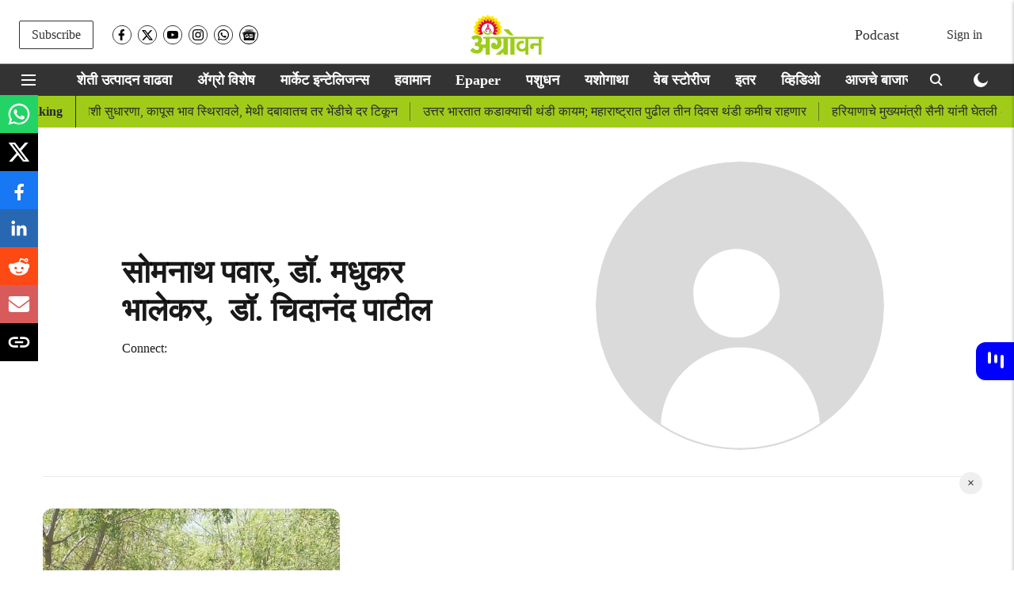

--- FILE ---
content_type: text/html; charset=utf-8
request_url: https://agrowon.esakal.com/author/somnaath-pvaar-ddon-mdhukr-bhaalekr-ddon-cidaannd-paattiil
body_size: 79964
content:
<!DOCTYPE html>
<html lang="mr" dir="ltr">
<head>
    <meta charset="utf-8"/>
    <title>सोमनाथ पवार, डॉ. मधुकर भालेकर,  डॉ. चिदानंद पाटील</title><link rel="canonical" href="https://agrowon.esakal.com/author/somnaath-pvaar-ddon-mdhukr-bhaalekr-ddon-cidaannd-paattiil"/><meta name="description" content="View all articles written by सोमनाथ पवार, डॉ. मधुकर भालेकर,  डॉ. चिदानंद पाटील"/><meta name="title" content="सोमनाथ पवार, डॉ. मधुकर भालेकर,  डॉ. चिदानंद पाटील"/><meta name="keywords" content="सोमनाथ पवार, डॉ. मधुकर भालेकर,  डॉ. चिदानंद पाटील,agrowon"/><meta property="og:type" content="website"/><meta property="og:url" content="https://agrowon.esakal.com/author/somnaath-pvaar-ddon-mdhukr-bhaalekr-ddon-cidaannd-paattiil"/><meta property="og:title" content="सोमनाथ पवार, डॉ. मधुकर भालेकर,  डॉ. चिदानंद पाटील"/><meta property="og:description" content="View all articles written by सोमनाथ पवार, डॉ. मधुकर भालेकर,  डॉ. चिदानंद पाटील"/><meta name="twitter:card" content="summary_large_image"/><meta name="twitter:title" content="सोमनाथ पवार, डॉ. मधुकर भालेकर,  डॉ. चिदानंद पाटील"/><meta name="twitter:description" content="View all articles written by सोमनाथ पवार, डॉ. मधुकर भालेकर,  डॉ. चिदानंद पाटील"/><meta name="twitter:site" content="@agrowon"/><meta name="twitter:domain" content="https://agrowon.esakal.com"/><meta property="fb:app_id" content="395166619111985"/><meta property="og:site_name" content="Agrowon - Agriculture News"/><script type="application/ld+json">{"@context":"http://schema.org","@type":"BreadcrumbList","itemListElement":[{"@type":"ListItem","position":1,"name":"Home","item":"https://agrowon.esakal.com"}]}</script><script type="application/ld+json">{"name":"सोमनाथ पवार, डॉ. मधुकर भालेकर,  डॉ. चिदानंद पाटील","jobTitle":"Author","url":"https://agrowon.esakal.com/author/somnaath-pvaar-ddon-mdhukr-bhaalekr-ddon-cidaannd-paattiil","worksFor":{"@type":"NewsMediaOrganization","name":"Agrowon - Agriculture News","url":"https://agrowon.esakal.com"},"@type":"Person","@context":"http://schema.org"}</script>
    <link href="/manifest.json" rel="manifest">
    <link rel="icon" href="/favicon.ico" type="image/x-icon">
    <meta content="width=device-width, initial-scale=1" name="viewport">
    <meta name="apple-mobile-web-app-capable" content="yes">
    <meta name="apple-mobile-web-app-status-bar-style" content="black">
    <meta name="apple-mobile-web-app-title" content="agrowon">
    <meta name="theme-color" content="#ffffff">

    

    
<script>
  window._izq = window._izq || [];
  window._izq.push(["init"]);
</script>
    
<script async="true" src="https://cdn.izooto.com/scripts/24979988a17d428cf7021789fe758f8bb08ffa84.js"></script>
  



            
  
      <script type="application/javascript">
      (() => setTimeout(() => {
        const scriptTag = document.createElement("script");
        scriptTag.setAttribute("src", "//pagead2.googlesyndication.com/pagead/js/adsbygoogle.js");
        scriptTag.setAttribute("async", "true");
        const head = document.head;
        head.insertBefore(scriptTag, head.firstElementChild);
        (adsbygoogle = window.adsbygoogle || []).push({
          google_ad_client: "pub-0327893541412000",
          enable_page_level_ads: true
        });
      }, 4000))();
      </script>
  


    
    <!-- Styles for CLS start-->
    <style>
        :root {
            --logoWidth: 190px;
            --logoHeight: 32px;
        }
        .header-height {
            height: 48px !important;
        }
        .sticky-header-height {
            height:  48px !important;
        }
        .logoHeight {
            max-height: 32px !important;
            max-width: 190px !important;
        }
        @media (min-width: 768px) {
            :root {
                --logoWidth: 300px;
                --logoHeight: 56px;
            }
            .header-height {
                height: 73px !important;
            }
            .sticky-header-height {
                height: 113px !important;
            }
            .logoHeight {
                max-height: 56px !important;
                max-width: 300px !important;
            }
        }
    </style>
   <!-- Styles for CLS end-->

    <style>
         
        @font-face {
          font-family: Mukta;
          font-style: normal;
          font-weight: 400;
          font-display: swap;
          src: ;
        }
        @font-face {
          font-family: Mukta;
          font-style: normal;
          font-weight: 700;
          font-display: swap;
          src: ;
        }
        @font-face {
          font-family: Mukta;
          font-style: normal;
          font-weight: 400;
          font-display: swap;
          src: ;
        }
        @font-face {
          font-family: Mukta;
          font-display: swap;
          font-weight: 700; 
          font-style: normal;
          src: ;
        }
        
        body.fonts-loaded {--primaryFont: "Mukta", -apple-system, BlinkMacSystemFont, 'Segoe UI', 'Roboto', 'Oxygen', 'Ubuntu', 'Cantarell',
  'Fira Sans', 'Droid Sans', 'Helvetica Neue', sans-serif;--secondaryFont: "Mukta", -apple-system, BlinkMacSystemFont, 'Segoe UI', 'Roboto', 'Oxygen', 'Ubuntu', 'Cantarell',
  'Fira Sans', 'Droid Sans', 'Helvetica Neue', sans-serif;--fontsize-larger: 24px;--fontsize-halfjumbo: 32px;--fontsize-largest: 29px;--fontsize-smaller: 11px;--fontsize-small: 13px;--fontsize-medium: 16px;}
        #sw-wrapper{position:fixed;background-color:#fff;align-items:center;margin:0 40px 48px;width:294px;height:248px;box-shadow:0 0 10px 0 rgba(0,0,0,.19);bottom:0;z-index:1001;flex-direction:column;display:none;right:0}.sw-app{font-weight:700;text-transform:capitalize}.sw-url{color:#858585;font-size:12px}#sw-wrapper .sw-wrapper--image{width:56px;margin-bottom:10px}#sw-wrapper #service-worker-popup{position:absolute;border:0;border-radius:0;bottom:32px;background-color:var(--primaryColor,#2c61ad)}#sw-wrapper #close-dialog{align-self:flex-end;border:0;background-color:transparent;color:var(--primaryColor,#000);padding:12px}#sw-wrapper #close-dialog svg{width:24px}@media (min-width:320px) and (max-width:767px){#sw-wrapper{position:fixed;background-color:#fff;width:100%;align-items:center;justify-content:start;height:248px;bottom:0;z-index:1001;flex-direction:column;margin:0}}
        </style>
    <style>
        /*! normalize.css v7.0.0 | MIT License | github.com/necolas/normalize.css */html{-ms-text-size-adjust:100%;-webkit-text-size-adjust:100%;line-height:1.15}article,aside,footer,header,nav,section{display:block}h1{font-size:2em;margin:.67em 0}figcaption,figure,main{display:block}figure{margin:1em 40px}hr{box-sizing:content-box;height:0;overflow:visible}pre{font-family:monospace;font-size:1em}a{-webkit-text-decoration-skip:objects;background-color:transparent}abbr[title]{border-bottom:none;text-decoration:underline;text-decoration:underline dotted}b,strong{font-weight:bolder}code,kbd,samp{font-family:monospace;font-size:1em}dfn{font-style:italic}mark{background-color:#ff0;color:#000}small{font-size:80%}sub,sup{font-size:75%;line-height:0;position:relative;vertical-align:baseline}sub{bottom:-.25em}sup{top:-.5em}audio,video{display:inline-block}audio:not([controls]){display:none;height:0}img{border-style:none}svg:not(:root){overflow:hidden}button,input,optgroup,select,textarea{font-family:var(--primaryFont);font-size:100%;line-height:1.15;margin:0}button,input{overflow:visible}button,select{text-transform:none}[type=reset],[type=submit],button,html [type=button]{-webkit-appearance:button}[type=button]::-moz-focus-inner,[type=reset]::-moz-focus-inner,[type=submit]::-moz-focus-inner,button::-moz-focus-inner{border-style:none;padding:0}[type=button]:-moz-focusring,[type=reset]:-moz-focusring,[type=submit]:-moz-focusring,button:-moz-focusring{outline:1px dotted ButtonText}fieldset{padding:.35em .75em .625em}legend{box-sizing:border-box;color:inherit;display:table;max-width:100%;padding:0;white-space:normal}progress{display:inline-block;vertical-align:baseline}textarea{overflow:auto}[type=checkbox],[type=radio]{box-sizing:border-box;padding:0}[type=number]::-webkit-inner-spin-button,[type=number]::-webkit-outer-spin-button{height:auto}[type=search]{-webkit-appearance:textfield;outline-offset:-2px}[type=search]::-webkit-search-cancel-button,[type=search]::-webkit-search-decoration{-webkit-appearance:none}::-webkit-file-upload-button{-webkit-appearance:button;font:inherit}details,menu{display:block}summary{display:list-item}canvas{display:inline-block}[hidden],template{display:none}:root{--transparentBlack:rgba(53,53,53,.5);--blackTransparent:rgba(0,0,0,.2);--rgbBlack:0,0,0;--rgbWhite:255,255,255;--white:#fff;--black:#000;--shaded-grey:#6f6d70;--base-blue:#2f73e4;--slighty-darker-blue:#4860bc;--gray-light:#818181;--grey:#dadada;--light-blue:#e7e7f6;--orange:#e84646;--light-gray:#333;--off-grey:#dadee1;--lighter-gray:#797979;--darkest-gray:#333;--darker-gray:#313131;--faded-gray:#0f0f0f;--red:#ff7171;--bright-red:#de0c0b;--blue:#023048;--gray:#5c5c5c;--gray-darkest:#232323;--gray-lighter:#a4a4a4;--gray-lightest:#e9e6e6;--facebook:#4e71a8;--twitter:#1cb7eb;--linkedin:#0077b5;--whatsapp:#25d366;--concrete:#f2f2f2;--tundora:#4c4c4c;--greyBlack:#464646;--gray-whiter:#d8d8d8;--gray-white-fa:#fafafa;--lightBlue:#5094fb;--whitest:#eaeaea;--darkBlue:#132437;--paragraphColor:#4d4d4d;--success:#2dbe65;--defaultDarkBackground:#262626;--defaultDarkBorder:rgba(161,175,194,.1);--font-size-smaller:12px;--font-size-small:14px;--font-size-base:16px;--font-size-medium:18px;--fontsize-large:24px;--fontsize-larger:32px;--oneColWidth:73px;--sevenColWidth:655px;--outerSpace:calc(50vw - 594px);--headerWidth:122px;--headerLargeWidth:190px;--headerHeight:32px;--bold:bold;--normal:normal}@media (min-width:768px){:root{--headerWidth:300px;--headerHeight:56px;--headerLargeWidth:300px}}html{font-size:100%}body{font-family:var(--primaryFont);font-size:1rem;font-weight:400;line-height:var(--bodyLineHeight);text-rendering:auto}h1,h2,h3,h4,h5,h6,ol,p,ul{font-weight:400;margin:0;padding:0}h1{font-size:2.25rem;font-weight:300;line-height:1.38889rem}h1,h2{font-family:var(--primaryFont)}h2{font-size:2rem;line-height:2.22222rem;padding:.75rem 0 .5rem}h3{font-family:var(--primaryFont);font-size:1.8125rem;line-height:1.24138rem;word-break:normal}h4{font-size:1.5rem}h4,h5{font-weight:700;line-height:1.33333rem}h5{font-size:1.125rem}h6{font-size:.8125rem;line-height:1.23077rem}p{font-size:1rem;line-height:var(--bodyLineHeight)}li,p{font-family:var(--primaryFont)}:root{--zIndex-60:600;--zIndex-header-item:601;--zIndex-social:499;--zIndex-social-popup:1000;--zIndex-sub-menu:9;--zIndex-99:99;--zIndex-search:999;--zIndex-menu:2;--zIndex-loader-overlay:1100}.play-icon{position:relative}.play-icon:after,.play-icon:before{content:"";display:block;left:50%;position:absolute;top:50%;transform:translateX(-50%) translateY(-50%)}.play-icon:before{background:#000;border-radius:50%;height:46px;opacity:.8;width:46px;z-index:10}@media (min-width:768px){.play-icon:before{height:60px;width:60px}}.play-icon:after{border-bottom:7px solid transparent;border-left:11px solid #fff;border-top:7px solid transparent;height:0;margin-left:2px;width:0;z-index:11}@media (min-width:768px){.play-icon:after{border-bottom:9px solid transparent;border-left:15px solid #fff;border-top:9px solid transparent}}.play-icon--small:before{height:46px;width:46px}@media (min-width:768px){.play-icon--small:before{height:46px;width:46px}}.play-icon--small:after{border-bottom:7px solid transparent;border-left:11px solid #fff;border-top:7px solid transparent}@media (min-width:768px){.play-icon--small:after{border-bottom:9px solid transparent;border-left:15px solid #fff;border-top:9px solid transparent}}.play-icon--medium:before{height:46px;width:46px}@media (min-width:768px){.play-icon--medium:before{height:65px;width:65px}}.play-icon--medium:after{border-bottom:7px solid transparent;border-left:11px solid #fff;border-top:7px solid transparent}@media (min-width:768px){.play-icon--medium:after{border-bottom:13px solid transparent;border-left:20px solid #fff;border-top:13px solid transparent}}.play-icon--large:before{height:46px;width:46px}@media (min-width:768px){.play-icon--large:before{height:100px;width:100px}}.play-icon--large:after{border-bottom:7px solid transparent;border-left:11px solid #fff;border-top:7px solid transparent}@media (min-width:768px){.play-icon--large:after{border-bottom:15px solid transparent;border-left:22px solid #fff;border-top:15px solid transparent}}.component-wrapper{overflow:auto;padding:32px 15px}.component-wrapper,.maxwidth-wrapper{margin-left:auto;margin-right:auto;max-width:1172px}.component-wrapper-fluid{margin-bottom:15px}@media (min-width:768px){.component-wrapper-fluid{padding-top:15px}}.card-background-color{background-color:var(--white)}.card>:nth-child(3){clear:both;content:""}.app-ad{overflow:hidden;text-align:center;width:100%}.app-ad--vertical{padding-bottom:15px;text-align:center}@media (min-width:768px){.app-ad--vertical{text-align:right}}.app-ad--mrec .adBox,.app-ad--mrec .adbutler-wrapper{padding:30px 0}.app-ad--story-mrec .adBox,.app-ad--story-mrec .adbutler-wrapper{padding-bottom:35px}.app-ad--leaderboard .adBox,.app-ad--leaderboard .adbutler-wrapper{padding:8px}.app-ad--horizontal{clear:both}.app-ad--horizontal .adBox,.app-ad--horizontal .adbutler-wrapper{padding:15px 0}.app-ad--story-horizontal .adBox,.app-ad--story-horizontal .adbutler-wrapper{padding-bottom:25px}.app-ad--grid-horizontal{grid-column:1/4}.video-play-icon{display:block;position:relative}.video-play-icon:before{background-size:88px;content:"";display:block;height:90px;left:50%;position:absolute;top:50%;transform:translate(-50%,-50%);width:90px;z-index:10}.qt-button{border-radius:100px;color:#fff;font-family:var(--primaryFont);font-size:1rem;font-weight:300;padding:10px 28px;text-align:center}.qt-button:hover{cursor:pointer}.qt-button--primary{background:#2f73e4}.qt-button--secondary{background:#2f73e4;border:1px solid #fff}.qt-button--transparent{background:transparent;border:2px solid #2f73e4;color:#2f73e4}.overlay{background:rgba(0,0,0,.09);display:none;height:100%;left:0;position:fixed;top:0;width:100%;z-index:600}.overlay--active{display:block}.sidebar{height:100%;left:0;overflow:scroll;padding:50px 48px;position:fixed;top:0;transform:translateX(-100%);transition:transform 375ms cubic-bezier(0,0,.2,1);width:100%;z-index:601}@media (min-width:768px){.sidebar{width:445px}}.sidebar.open{background-color:var(--headerBackgroundColor,#fff);color:var(--headerTextColor,#333);transform:translateX(0);transition:transform 375ms cubic-bezier(.4,0,1,1)}.ltr-side-bar{left:auto;right:0;transform:translateX(100%)}.ltr-arrow{left:0;position:absolute;right:unset}.sidebar.open.ltr-side-bar{transform:translateX(0)}.sidebar__nav__logo{font-family:var(--primaryFont);font-size:2.125rem;font-weight:700;margin-bottom:60px}.sidebar__nav__logo:after,.sidebar__nav__logo:before{content:"";display:table}.sidebar__nav__logo:after{clear:both}.sidebar__nav__logo .logo{color:#2f73e4;display:inline-block;float:left;font-family:var(--primaryFont);font-size:2.125rem;font-weight:700;max-width:210px;padding:0}.sidebar__nav__logo .logo .app-logo__element{max-height:85px;object-fit:contain}.sidebar__nav__logo .close{color:var(--headerIconColor,#a9a9a9);cursor:pointer;float:right;font-weight:300;height:22px;position:relative;top:16px;width:22px}.sidebar__social li{display:inline-block}.sidebar__social li a{margin-right:25px}ul.sidebar__info{border-top:2px solid #2f73e4;margin:0 0 50px;padding-top:30px}ul.sidebar__info li a{font-size:1.375rem!important;font-weight:300}ul.submenu li a{color:var(--headerTextColor,#a9a9a9);font-size:1.375rem;padding-bottom:25px}.sidebar__nav{font-family:var(--primaryFont)}.sidebar__nav ul{list-style:none;margin:0;padding:0}.sidebar__nav ul li{clear:both}.sidebar__nav ul li a,.sidebar__nav ul li span{cursor:pointer;display:block;font-size:1.625rem;font-weight:300;padding-bottom:30px}.sidebar__nav ul li a:hover,.sidebar__nav ul li span:hover{color:var(--headerIconColor,#a9a9a9)}.sidebar__nav ul li.has--submenu .submenu-arrow{float:right}.sidebar__nav ul li.has--submenu a,.sidebar__nav ul li.has--submenu div{display:flex;justify-content:space-between}.sidebar__nav ul li.has--submenu .submenu-arrow:after{border-style:solid;border-width:.07em .07em 0 0;color:#9e9e9e;content:"";display:inline-block;float:right;height:.45em;position:relative;top:.45em;transform:rotate(135deg);transition:transform .3s;vertical-align:top;width:.45em;will-change:transform}.sidebar__nav ul li.has--submenu.open .submenu-arrow:after{top:.65em;transform:rotate(315deg)}ul.submenu li a:hover{color:var(--headerIconColor,#a9a9a9)}ul.submenu{display:none;padding-left:38px}input,ul.submenu--show{display:block}input{background:#fff;border:none;border-radius:4px;color:#a3a3a3;font-weight:300;padding:10px 15px;width:100%}button{border-radius:100px;color:#fff;font-size:1rem;padding:10px 27px}.qt-search{align-items:center;display:flex;position:relative}.qt-search__form-wrapper{width:100%}.qt-search__form-wrapper form input{background-color:transparent;border-bottom:1px solid #d8d8d8;border-radius:0;font-size:32px;font-weight:700;opacity:.5;outline:none;padding:8px 0}.qt-search__form .search-icon{background:transparent;border:none;cursor:pointer;height:24px;outline:none;position:absolute;right:0;top:0;width:24px}html[dir=rtl] .search-icon{left:0;right:auto}.loader-overlay-container{align-items:center;background-color:rgba(0,0,0,.8);bottom:0;display:flex;flex-direction:column-reverse;justify-content:center;left:0;position:fixed;right:0;top:0;z-index:var(--zIndex-loader-overlay)}.spinning-loader{animation:spinAnimation 1.1s ease infinite;border-radius:50%;font-size:10px;height:1em;position:relative;text-indent:-9999em;transform:translateZ(0);width:1em}@keyframes spinAnimation{0%,to{box-shadow:0 -2.6em 0 0 var(--white),1.8em -1.8em 0 0 var(--blackTransparent),2.5em 0 0 0 var(--blackTransparent),1.75em 1.75em 0 0 var(--blackTransparent),0 2.5em 0 0 var(--blackTransparent),-1.8em 1.8em 0 0 var(--blackTransparent),-2.6em 0 0 0 hsla(0,0%,100%,.5),-1.8em -1.8em 0 0 hsla(0,0%,100%,.7)}12.5%{box-shadow:0 -2.6em 0 0 hsla(0,0%,100%,.7),1.8em -1.8em 0 0 var(--white),2.5em 0 0 0 var(--blackTransparent),1.75em 1.75em 0 0 var(--blackTransparent),0 2.5em 0 0 var(--blackTransparent),-1.8em 1.8em 0 0 var(--blackTransparent),-2.6em 0 0 0 var(--blackTransparent),-1.8em -1.8em 0 0 hsla(0,0%,100%,.5)}25%{box-shadow:0 -2.6em 0 0 hsla(0,0%,100%,.5),1.8em -1.8em 0 0 hsla(0,0%,100%,.7),2.5em 0 0 0 var(--white),1.75em 1.75em 0 0 var(--blackTransparent),0 2.5em 0 0 var(--blackTransparent),-1.8em 1.8em 0 0 var(--blackTransparent),-2.6em 0 0 0 var(--blackTransparent),-1.8em -1.8em 0 0 var(--blackTransparent)}37.5%{box-shadow:0 -2.6em 0 0 var(--blackTransparent),1.8em -1.8em 0 0 hsla(0,0%,100%,.5),2.5em 0 0 0 hsla(0,0%,100%,.7),1.75em 1.75em 0 0 var(--white),0 2.5em 0 0 var(--blackTransparent),-1.8em 1.8em 0 0 var(--blackTransparent),-2.6em 0 0 0 var(--blackTransparent),-1.8em -1.8em 0 0 var(--blackTransparent)}50%{box-shadow:0 -2.6em 0 0 var(--blackTransparent),1.8em -1.8em 0 0 var(--blackTransparent),2.5em 0 0 0 hsla(0,0%,100%,.5),1.75em 1.75em 0 0 hsla(0,0%,100%,.7),0 2.5em 0 0 var(--white),-1.8em 1.8em 0 0 var(--blackTransparent),-2.6em 0 0 0 var(--blackTransparent),-1.8em -1.8em 0 0 var(--blackTransparent)}62.5%{box-shadow:0 -2.6em 0 0 var(--blackTransparent),1.8em -1.8em 0 0 var(--blackTransparent),2.5em 0 0 0 var(--blackTransparent),1.75em 1.75em 0 0 hsla(0,0%,100%,.5),0 2.5em 0 0 hsla(0,0%,100%,.7),-1.8em 1.8em 0 0 var(--white),-2.6em 0 0 0 var(--blackTransparent),-1.8em -1.8em 0 0 var(--blackTransparent)}75%{box-shadow:0 -2.6em 0 0 var(--blackTransparent),1.8em -1.8em 0 0 var(--blackTransparent),2.5em 0 0 0 var(--blackTransparent),1.75em 1.75em 0 0 var(--blackTransparent),0 2.5em 0 0 hsla(0,0%,100%,.5),-1.8em 1.8em 0 0 hsla(0,0%,100%,.7),-2.6em 0 0 0 var(--white),-1.8em -1.8em 0 0 var(--blackTransparent)}87.5%{box-shadow:0 -2.6em 0 0 var(--blackTransparent),1.8em -1.8em 0 0 var(--blackTransparent),2.5em 0 0 0 var(--blackTransparent),1.75em 1.75em 0 0 var(--blackTransparent),0 2.5em 0 0 var(--blackTransparent),-1.8em 1.8em 0 0 hsla(0,0%,100%,.5),-2.6em 0 0 0 hsla(0,0%,100%,.7),-1.8em -1.8em 0 0 var(--white)}}.icon.loader{fill:var(--primaryColor);height:50px;left:calc(50% - 50px);position:fixed;top:calc(50% - 25px);width:100px}:root{--arrow-c-brand1:#ff214b;--arrow-c-brand2:#1bbb87;--arrow-c-brand3:#6fe7c0;--arrow-c-brand4:#f6f8ff;--arrow-c-brand5:#e9e9e9;--arrow-c-accent1:#2fd072;--arrow-c-accent2:#f5a623;--arrow-c-accent3:#f81010;--arrow-c-accent4:#d71212;--arrow-c-accent5:#f2f2f2;--arrow-c-accent6:#e8eaed;--arrow-c-mono1:#000;--arrow-c-mono2:rgba(0,0,0,.9);--arrow-c-mono3:rgba(0,0,0,.7);--arrow-c-mono4:rgba(0,0,0,.6);--arrow-c-mono5:rgba(0,0,0,.3);--arrow-c-mono6:rgba(0,0,0,.2);--arrow-c-mono7:rgba(0,0,0,.1);--arrow-c-invert-mono1:#fff;--arrow-c-invert-mono2:hsla(0,0%,100%,.9);--arrow-c-invert-mono3:hsla(0,0%,100%,.7);--arrow-c-invert-mono4:hsla(0,0%,100%,.6);--arrow-c-invert-mono5:hsla(0,0%,100%,.3);--arrow-c-invert-mono6:hsla(0,0%,100%,.2);--arrow-c-invert-mono7:hsla(0,0%,100%,.1);--arrow-c-invert-mono8:#dedede;--arrow-c-invert-mono9:hsla(0,0%,87%,.1);--arrow-c-dark:#0d0d0d;--arrow-c-light:#fff;--arrow-spacing-xxxs:2px;--arrow-spacing-xxs:4px;--arrow-spacing-xs:8px;--arrow-spacing-s:12px;--arrow-spacing-m:16px;--arrow-spacing-20:20px;--arrow-spacing-l:24px;--arrow-spacing-xl:32px;--arrow-spacing-28:28px;--arrow-spacing-48:48px;--arrow-spacing-40:40px;--arrow-spacing-96:96px;--arrow-fs-tiny:14px;--arrow-fs-xs:16px;--arrow-fs-s:18px;--arrow-fs-m:20px;--arrow-fs-l:24px;--arrow-fs-xl:26px;--arrow-fs-xxl:30px;--arrow-fs-huge:32px;--arrow-fs-big:40px;--arrow-fs-jumbo:54px;--arrow-fs-28:28px;--arrow-typeface-primary:-apple-system,BlinkMacSystemFont,"Helvetica Neue",Helvetica,Arial,sans-serif;--arrow-typeface-secondary:Verdana,Geneva,Tahoma,sans-serif;--arrow-sans-serif:sans-serif;--arrow-lh-1:1;--arrow-lh-2:1.2;--arrow-lh-3:1.3;--arrow-lh-4:1.4;--arrow-lh-5:1.5;--arrow-fw-light:300;--arrow-fw-normal:400;--arrow-fw-500:500;--arrow-fw-semi-bold:600;--arrow-fw-bold:700;--light-border:var(--arrow-c-invert-mono7);--dark-border:var(--arrow-c-mono7);--fallback-img:#e8e8e8;--z-index-9:9;--z-index-1:1}.arrow-component{-webkit-font-smoothing:antialiased;-moz-osx-font-smoothing:grayscale;-moz-font-feature-settings:"liga" on;font-family:var(--arrow-typeface-primary);font-weight:var(--arrow-fw-normal);text-rendering:optimizeLegibility}.arrow-component h1,.arrow-component h2,.arrow-component h3,.arrow-component h4,.arrow-component h5,.arrow-component h6,.arrow-component ol,.arrow-component ul{font-family:var(--arrow-typeface-primary)}.arrow-component li,.arrow-component p{font-size:var(--arrow-fs-xs);line-height:var(--arrow-lh-1)}.arrow-component figure{margin:0;padding:0}.arrow-component h1{font-size:var(--arrow-fs-28);font-stretch:normal;font-style:normal;font-weight:var(--arrow-fw-bold);letter-spacing:normal;line-height:var(--arrow-lh-3)}@media only screen and (min-width:768px){.arrow-component h1{font-size:var(--arrow-fs-big)}}.arrow-component h2{font-size:var(--arrow-fs-l);font-stretch:normal;font-style:normal;font-weight:var(--arrow-fw-bold);letter-spacing:normal;line-height:var(--arrow-lh-3)}@media only screen and (min-width:768px){.arrow-component h2{font-size:var(--arrow-fs-huge)}}.arrow-component h3{font-size:var(--arrow-fs-m);font-stretch:normal;font-style:normal;font-weight:var(--arrow-fw-bold);letter-spacing:normal;line-height:var(--arrow-lh-3)}@media only screen and (min-width:768px){.arrow-component h3{font-size:var(--arrow-fs-l)}}.arrow-component h4{font-size:var(--arrow-fs-s);font-stretch:normal;font-style:normal;font-weight:var(--arrow-fw-bold);letter-spacing:normal;line-height:var(--arrow-lh-3)}@media only screen and (min-width:768px){.arrow-component h4{font-size:var(--arrow-fs-m)}}.arrow-component h5{font-size:var(--arrow-fs-xs);font-stretch:normal;font-style:normal;font-weight:var(--arrow-fw-bold);letter-spacing:normal;line-height:var(--arrow-lh-3)}@media only screen and (min-width:768px){.arrow-component h5{font-size:var(--arrow-fs-s)}}.arrow-component h6{font-size:var(--arrow-fs-xs);font-weight:var(--arrow-fw-bold);line-height:var(--arrow-lh-3)}.arrow-component h6,.arrow-component p{font-stretch:normal;font-style:normal;letter-spacing:normal}.arrow-component p{font-family:var(--arrow-typeface-secondary);font-size:var(--arrow-fs-m);font-weight:400;line-height:var(--arrow-lh-5);word-break:break-word}.arrow-component.full-width-with-padding{margin-left:calc(-50vw + 50%);margin-right:calc(-50vw + 50%);padding:var(--arrow-spacing-m) calc(50vw - 50%) var(--arrow-spacing-xs) calc(50vw - 50%)}.p-alt{font-size:var(--arrow-fs-xs);font-stretch:normal;font-style:normal;font-weight:400;letter-spacing:normal;line-height:var(--arrow-lh-5)}.author-name,.time{font-weight:400}.author-name,.section-tag,.time{font-size:var(--arrow-fs-tiny);font-stretch:normal;font-style:normal;letter-spacing:normal}.section-tag{font-weight:700;line-height:normal}.arr-hidden-desktop{display:none}@media only screen and (max-width:768px){.arr-hidden-desktop{display:block}}.arr-hidden-mob{display:block}@media only screen and (max-width:768px){.arr-hidden-mob{display:none}}.arr-custom-style a{border-bottom:1px solid var(--arrow-c-mono2);color:var(--arrow-c-mono2)}.arr-story-grid{grid-column-gap:var(--arrow-spacing-l);display:grid;grid-template-columns:repeat(4,minmax(auto,150px));margin:0 12px;position:relative}@media only screen and (min-width:768px){.arr-story-grid{grid-template-columns:[grid-start] minmax(48px,auto) [container-start] repeat(12,minmax(auto,55px)) [container-end] minmax(48px,auto) [grid-end];margin:unset}}@media only screen and (min-width:768px) and (min-width:1025px){.arr-story-grid{grid-template-columns:[grid-start] minmax(56px,auto) [container-start] repeat(12,minmax(auto,73px)) [container-end] minmax(56px,auto) [grid-end]}}.content-style{display:contents}.with-rounded-corners,.with-rounded-corners img{border-radius:var(--arrow-spacing-s)}.arr-image-placeholder{background-color:#f0f0f0}.arr--share-sticky-wrapper{bottom:0;justify-items:flex-start;margin:var(--arrow-spacing-l) 0;position:absolute;right:0;top:120px}@media only screen and (min-width:1025px){.arr--share-sticky-wrapper{left:0;right:unset}}html[dir=rtl] .arr--share-sticky-wrapper{left:0;right:unset}@media only screen and (min-width:1025px){html[dir=rtl] .arr--share-sticky-wrapper{left:unset;right:0}}:root{--max-width-1172:1172px;--spacing-40:40px}body{--arrow-typeface-primary:var(--primaryFont);--arrow-typeface-secondary:var(--secondaryFont);--arrow-c-brand1:var(--primaryColor);--fallback-img:var(--primaryColor);background:#f5f5f5;color:var(--textColor);margin:0;overflow-anchor:none;overflow-x:hidden}#container{min-height:100vh;width:100%}#header-logo img,#header-logo-mobile img{align-content:center;height:var(--logoHeight);width:var(--logoWidth)}.breaking-news-wrapper{min-height:32px}@media (min-width:768px){.breaking-news-wrapper{min-height:40px}}.breaking-news-wrapper.within-container{min-height:48px}@media (min-width:768px){.breaking-news-wrapper.within-container{min-height:72px}}#row-4{max-width:1172px;min-height:100%}*{box-sizing:border-box}.container{margin:0 auto;max-width:1172px;padding:0 16px}h1{font-family:Open Sans,sans-serif;font-size:1.875rem;font-weight:800;margin:10px 0;text-transform:uppercase}h1 span{font-family:Cardo,serif;font-size:1.5rem;font-style:italic;font-weight:400;margin:0 5px;text-transform:none}.toggle{display:block;height:30px;margin:30px auto 10px;width:28px}.toggle span:after,.toggle span:before{content:"";left:0;position:absolute;top:-9px}.toggle span:after{top:9px}.toggle span{display:block;position:relative}.toggle span,.toggle span:after,.toggle span:before{backface-visibility:hidden;background-color:#000;border-radius:2px;height:5px;transition:all .3s;width:100%}.toggle.on span{background-color:transparent}.toggle.on span:before{background-color:#fff;transform:rotate(45deg) translate(5px,5px)}.toggle.on span:after{background-color:#fff;transform:rotate(-45deg) translate(7px,-8px)}.story-card__image.story-card__image--cover.set-fallback{padding:0}a{color:inherit;text-decoration:none}.arr--headline,.arr--story-headline{word-break:break-word}.arrow-component.arr--four-col-sixteen-stories .arr--collection-name h3,.arrow-component.arr--two-col-four-story-highlight .arr--collection-name h3{font-size:inherit;font-weight:inherit}.arrow-component.arr--collection-name .arr-collection-name-border-left{font-size:1.625rem!important;margin-left:-4px;min-width:8px;width:8px}@media (min-width:768px){.arrow-component.arr--collection-name .arr-collection-name-border-left{font-size:2.125rem!important}}.arrow-component.arr--headline h2{padding:0}.sticky-layer{box-shadow:0 1px 6px 0 rgba(0,0,0,.1);left:0;position:fixed;right:0;top:0;z-index:var(--zIndex-search)}.ril__toolbarItem .arr--hyperlink-button{position:relative;top:6px}.arr--text-element p{margin-bottom:15px;word-break:break-word}.arr--text-element ul li{font-family:var(--arrow-typeface-secondary);font-size:var(--arrow-fs-s);line-height:var(--arrow-lh-5);margin-bottom:4px;word-break:break-word}@media (min-width:768px){.arr--text-element ul li{font-size:var(--arrow-fs-m)}}.arr--text-element ol li{margin-bottom:4px}.arr--text-element ul li p{margin-bottom:unset}.arr--blurb-element blockquote{margin:unset}.arr--quote-element p:first-of-type{font-family:var(--primaryFont)}.elm-onecolstorylist{grid-column:1/4}.ril-image-current{width:auto!important}.ril__image,.ril__imageNext,.ril__imagePrev{max-width:100%!important}.rtl-twoColSixStories .arr--content-wrapper{order:-1}.rtl-threeColTwelveStories{order:2}.author-card-wrapper div{display:inline!important}.mode-wrapper{min-width:52px;padding:var(--arrow-spacing-xs) var(--arrow-spacing-m)}@media (--viewport-medium ){.mode-wrapper{min-width:44px;padding:var(--arrow-spacing-xs) var(--arrow-spacing-s)}}img.qt-image{object-fit:cover;width:100%}.qt-image-16x9{margin:0;overflow:hidden;padding-top:56.25%;position:relative}.qt-image-16x9 img{left:0;position:absolute;top:0}.qt-responsive-image{margin:0;overflow:hidden;padding-top:56.25%;position:relative}@media (min-width:768px){.qt-responsive-image{padding-top:37.5%}}.qt-responsive-image img{left:0;position:absolute;top:0}.qt-image-2x3{margin:0}img{display:block;max-width:100%;width:100%}.row{clear:both}.row:after,.row:before{content:"";display:table}.row:after{clear:both}@media (min-width:768px){.col-4:nth-of-type(2n){margin-right:0}}.section__head__title{margin-bottom:20px}@media (min-width:992px){.section__head__title{margin-bottom:30px}}.sub--section{background:rgba(0,0,0,.5);color:#fff;font-size:1.25rem;font-weight:700;padding:6px 14px}.section__card--image{margin-bottom:23px}.author--submission{color:#3d3d3d;font-size:.6875rem;font-weight:300}@media (min-width:992px){.author--submission{font-size:.875rem}}.slick-next{margin-right:0}@media (min-width:992px){.slick-next{margin-right:20px}}.slick-prev{margin-left:0}@media (min-width:992px){.slick-prev{margin-left:20px}}body.dir-right{direction:rtl}.story-element-data-table{max-width:calc(100vw - 24px);overflow:auto;word-break:normal!important}@media (min-width:768px){.story-element-data-table{max-width:62vw}}@media (min-width:768px) and (min-width:1024px){.story-element-data-table{max-width:100%}}.story-element-data-table table{border-collapse:collapse;margin:0 auto}.story-element-data-table th{background-color:var(--gray-lighter)}.story-element-data-table td,.story-element-data-table th{border:1px solid var(--shaded-grey);min-width:80px;padding:5px;vertical-align:text-top}html[dir=rtl] .story-element-data-table table{direction:ltr}html[dir=rtl] .story-element-data-table td,html[dir=rtl] .story-element-data-table th{direction:rtl}.static-container{color:var(--staticTextColor);margin-bottom:15px;margin-left:auto;margin-right:auto;max-width:1172px;overflow:auto;padding:15px 15px 0}@media (min-width:768px){.static-container{padding:30px}}@media (min-width:992px){.static-container{padding:50px 120px}}.static-container__wrapper{padding:20px}@media (min-width:768px){.static-container__wrapper{padding:30px}}@media (min-width:992px){.static-container__wrapper{padding:30px 40px}}.static-container h1,.static-container__headline{color:var(--staticHeadlineColor);font-family:var(--primaryFont);font-size:1.5rem;font-weight:700;line-height:var(--headlineLineHeight);margin:10px 0;text-align:left;text-transform:capitalize}@media (min-width:768px){.static-container h1,.static-container__headline{font-size:1.5rem;margin-bottom:30px}}@media (min-width:992px){.static-container h1,.static-container__headline{font-size:2rem}}.static-container h2,.static-container__sub-headline{color:var(--staticHeadlineColor);font-size:1.25rem;font-weight:700;line-height:1.5}@media (min-width:768px){.static-container h2,.static-container__sub-headline{font-size:1.25rem}}@media (min-width:992px){.static-container h2,.static-container__sub-headline{font-size:1.5rem}}.static-container h3{color:var(--staticHeadlineColor);font-size:1rem;font-weight:700;line-height:1.5;margin-bottom:4px;margin-top:12px}@media (min-width:768px){.static-container h3{font-size:1rem}}@media (min-width:992px){.static-container h3{font-size:1.25rem}}.static-container h4{color:var(--staticHeadlineColor);font-size:1rem;font-weight:700;margin-bottom:4px;margin-top:12px}@media (min-width:992px){.static-container h4{font-size:1.125rem}}.static-container h5,.static-container h6{color:var(--staticHeadlineColor);font-size:1rem;font-weight:700;margin-bottom:4px;margin-top:12px}.static-container__media-object{display:flex;flex-direction:column}.static-container__media-object-info{color:var(--staticInfoColor);font-style:italic;margin:10px 0 15px}@media (min-width:768px){.static-container__media-object-content{display:flex}}.static-container__media-object-content__image{flex-basis:190px;flex-shrink:0;margin:0 15px 15px 0}.static-container__media-object-content__image img{border:1px solid var(--mode-color);border-radius:50%}.static-container ol,.static-container ul,.static-container__list{color:var(--staticTextColor);margin-top:15px;padding-left:20px}.static-container li{color:var(--staticTextColor)}.static-container p,.static-container__description,.static-container__list,.static-container__media-object{color:var(--staticTextColor);font-family:var(--secondaryFont);font-size:1rem;line-height:1.5;margin-bottom:15px}.static-container p:last-child,.static-container__description:last-child,.static-container__list:last-child,.static-container__media-object:last-child{margin-bottom:25px}@media (min-width:992px){.static-container p,.static-container__description,.static-container__list,.static-container__media-object{font-size:1.25rem}}.static-container__tlm-list{padding-left:20px}.static-container__subheadline{margin-bottom:10px}.static-container__footer--images{align-items:center;display:flex;flex-wrap:wrap;height:50px;justify-content:space-between;margin:30px 0}.static-container__footer--images img{height:100%;width:auto}.static-container__override-list{margin-left:17px}.static-container__override-list-item{padding-left:10px}.static-container__override-a,.static-container__override-a:active,.static-container__override-a:focus,.static-container__override-a:hover{color:var(--primaryColor);cursor:pointer;text-decoration:underline}.static-container .awards-image{margin:0 auto;width:200px}.svg-handler-m__social-svg-wrapper__C20MA,.svg-handler-m__svg-wrapper__LhbXl{align-items:center;display:flex;height:24px}.svg-handler-m__social-svg-wrapper__C20MA{margin-right:8px}.dir-right .svg-handler-m__social-svg-wrapper__C20MA{margin-left:8px;margin-right:unset}@media (min-width:768px){.svg-handler-m__mobile__1cu7J{display:none}}.svg-handler-m__desktop__oWJs5{display:none}@media (min-width:768px){.svg-handler-m__desktop__oWJs5{display:block}}.svg-handler-m__wrapper-mode-icon__hPaAN{display:flex}.breaking-news-module__title__oWZgt{background-color:var(--breakingNewsBgColor);border-right:1px solid var(--breakingNewsTextColor);color:var(--breakingNewsTextColor);display:none;font-family:var(--secondaryFont);font-size:14px;z-index:1}.dir-right .breaking-news-module__title__oWZgt{border-left:1px solid var(--breakingNewsTextColor);border-right:none;padding-left:20px}@media (min-width:1200px){.breaking-news-module__title__oWZgt{display:block;font-size:16px;font-weight:700;padding:2px 16px}}.breaking-news-module__content__9YorK{align-self:center;color:var(--breakingNewsTextColor);display:block;font-family:var(--secondaryFont);font-size:14px;font-weight:400;padding:0 16px}@media (min-width:1200px){.breaking-news-module__content__9YorK{font-size:16px}}.breaking-news-module__full-width-container__g7-8x{background-color:var(--breakingNewsBgColor);display:flex;width:100%}.breaking-news-module__container__mqRrr{background-color:var(--breakingNewsBgColor);display:flex;margin:0 auto;max-width:1142px}.breaking-news-module__bg-wrapper__6CUzG{padding:8px 0}@media (min-width:1200px){.breaking-news-module__bg-wrapper__6CUzG{padding:16px 0}}.breaking-news-module__breaking-news-collection-wrapper__AQr0N{height:32px;overflow:hidden;white-space:nowrap}@media (min-width:1200px){.breaking-news-module__breaking-news-collection-wrapper__AQr0N{height:40px}}.breaking-news-module__breaking-news-wrapper__FVlA4{align-self:center;overflow:hidden;white-space:nowrap;width:100%}.react-marquee-box,.react-marquee-box .marquee-landscape-wrap{height:100%;left:0;overflow:hidden;position:relative;top:0;width:100%}.react-marquee-box .marquee-landscape-wrap{align-items:center;display:flex}.marquee-landscape-item.marquee-landscape-item-alt{display:none}.react-marquee-box .marquee-landscape-wrap .marquee-landscape-item{height:100%;white-space:nowrap}.react-marquee-box .marquee-landscape-wrap .marquee-landscape-item .marquee-container{color:var(--breakingNewsTextColor);display:inline-block;height:100%;padding:0 16px;position:relative;white-space:nowrap}.react-marquee-box .marquee-landscape-wrap .marquee-landscape-item .marquee-container.dot-delimiter:after{content:".";position:absolute;right:0;top:-4px}.react-marquee-box .marquee-landscape-wrap .marquee-landscape-item .marquee-container.pipe-delimiter:after{border-right:1px solid var(--breakingNewsTextColor);content:" ";height:100%;opacity:.5;position:absolute;right:0;top:0}.react-marquee-box .marquee-landscape-wrap .marquee-landscape-exceed .marquee-container:last-child:after{content:none}.user-profile-m__avatar__ZxI5f{border-radius:5px;width:24px}.user-profile-m__sign-in-btn__h-njy{min-width:61px}@media (max-width:766px){.user-profile-m__sign-in-btn__h-njy{display:none}}.user-profile-m__sign-in-svg__KufX4{display:none}@media (max-width:766px){.user-profile-m__sign-in-svg__KufX4{display:block}}.user-profile-m__sign-btn__1r1gq .user-profile-m__white-space__i1e3z{color:var(--black);color:var(--secondaryHeaderTextColor,var(--black));cursor:pointer}.user-profile-m__single-layer__Lo815.user-profile-m__sign-btn__1r1gq .user-profile-m__white-space__i1e3z{color:var(--black);color:var(--primaryHeaderTextColor,var(--black))}.user-profile-m__user-data__d1KDl{background-color:var(--white);background-color:var(--secondaryHeaderBackgroundColor,var(--white));box-shadow:0 2px 10px 0 rgba(0,0,0,.1);position:absolute;right:0;top:38px;width:200px;z-index:999}@media (min-width:767px){.user-profile-m__user-data__d1KDl{right:-10px;top:50px}}.user-profile-m__overlay__ShmRW{bottom:0;cursor:auto;height:100vh;left:0;overflow:scroll;right:0;top:0;z-index:9999}@media (min-width:767px){.user-profile-m__overlay__ShmRW{overflow:hidden}}.user-profile-m__user-data__d1KDl ul{color:var(--black);color:var(--primaryHeaderTextColor,var(--black));list-style:none;padding:12px 0}.user-profile-m__user-details__4iOZz{height:24px;position:relative;width:24px}.user-profile-m__user-details__4iOZz .icon.author-icon{fill:var(--black);fill:var(--secondaryHeaderTextColor,var(--black));cursor:pointer}.user-profile-m__single-layer__Lo815.user-profile-m__user-details__4iOZz .icon.author-icon{fill:var(--black);fill:var(--primaryHeaderTextColor,var(--black));cursor:pointer}.user-profile-m__user-details__4iOZz img{border-radius:50%;cursor:pointer;height:24px;width:24px}.user-profile-m__user-data__d1KDl ul li{color:var(--black);color:var(--secondaryHeaderTextColor,var(--black));padding:8px 16px}.user-profile-m__user-data__d1KDl ul li a{display:block}.user-profile-m__user-data__d1KDl ul li:hover{background:rgba(0,0,0,.2)}body.user-profile-m__body-scroll__meqnJ{overflow:hidden}.user-profile-m__single-layer__Lo815 .user-profile-m__user-data__d1KDl{background-color:var(--white);background-color:var(--primaryHeaderBackgroundColor,var(--white));right:-20px}@media (min-width:767px){.user-profile-m__single-layer__Lo815 .user-profile-m__user-data__d1KDl{right:-30px;top:42px}}.user-profile-m__single-layer__Lo815 .user-profile-m__user-data__d1KDl ul li a{color:var(--black);color:var(--primaryHeaderTextColor,var(--black))}.menu-m__top-level-menu__rpg59{display:flex;flex-wrap:wrap;list-style:none;overflow-x:auto;overflow:inherit}@media (min-width:768px){.menu-m__top-level-menu__rpg59{scrollbar-width:none}}.menu-m__primary-menu-scroll__uneJ2{overflow:hidden}@media (min-width:768px){.menu-m__primary-menu-override__E7mf2{flex-wrap:unset}}.menu-m__menu-item__Zj0zc a{white-space:unset}@media (min-width:768px){.menu-m__sub-menu__KsNTf{left:auto}}.menu-m__sub-menu__KsNTf{left:inherit}.menu-m__horizontal-submenu__rNu81{border-bottom:1px solid var(--white);display:block;overflow-x:unset;position:unset}@media (min-width:768px){.menu-m__horizontal-submenu__rNu81{border-bottom:unset}}.menu-m__sub-menu-placeholder__RElas{padding:8px 11px}.menu-m__sub-menu-rtl__gCNPL{display:flex;flex-direction:row-reverse}@media (min-width:768px){.menu-m__sub-menu-rtl__gCNPL{transform:none!important}}.menu-m__sidebar__HWXlc .menu-m__sub-menu__KsNTf{background-color:#fff;background-color:var(--primaryHeaderBackgroundColor,#fff);display:none;font-family:var(--secondaryFont);font-size:16px;list-style-type:none;top:45px;width:220px}.menu-m__menu-row__89SgS.menu-m__menu__JD9zy .menu-m__sub-menu__KsNTf{background-color:#fff;background-color:var(--headerBackgroundColor,#fff);box-shadow:0 8px 16px 0 var(--blackTransparent);display:none;list-style-type:none;position:absolute;top:45px}.menu-m__menu-row__89SgS.menu-m__menu__JD9zy .menu-m__has-child__iKnw- .menu-m__sub-menu__KsNTf{-ms-overflow-style:none;background-color:#fff;background-color:var(--primaryHeaderBackgroundColor,#fff);box-shadow:0 8px 16px 0 var(--blackTransparent);list-style-type:none;max-height:445px;overflow-y:scroll;position:absolute;top:100%;z-index:var(--zIndex-menu)}@media (min-width:768px){.menu-m__menu-row__89SgS.menu-m__menu__JD9zy .menu-m__has-child__iKnw- .menu-m__sub-menu__KsNTf{display:none;min-width:184px;width:240px}}.menu-m__menu-row__89SgS.menu-m__menu__JD9zy .menu-m__has-child__iKnw- .menu-m__sub-menu__KsNTf::-webkit-scrollbar{display:none}.menu-m__header-default__FM3UM .menu-m__sub-menu-item__MxQxv:hover,.menu-m__header-secondary__2faEx .menu-m__sub-menu-item__MxQxv:hover{background-color:rgba(0,0,0,.2);color:var(--light-gray);color:var(--primaryHeaderTextColor,var(--light-gray))}.menu-m__sidebar__HWXlc .menu-m__sub-menu__KsNTf .menu-m__sub-menu-item__MxQxv{display:flex;margin:0;padding:0;text-decoration:none}.menu-m__sidebar__HWXlc .menu-m__sub-menu__KsNTf .menu-m__sub-menu-item__MxQxv,.menu-m__single-layer__1yFK7 .menu-m__sub-menu__KsNTf .menu-m__sub-menu-item__MxQxv{background-color:#fff;background-color:var(--primaryHeaderBackgroundColor,#fff);color:#333;color:var(--primaryHeaderTextColor,#333)}.menu-m__menu-row__89SgS.menu-m__menu__JD9zy .menu-m__sub-menu__KsNTf .menu-m__sub-menu-item__MxQxv{color:#000;color:var(--primaryHeaderTextColor,#000);display:block;font-family:var(--secondaryFont);font-size:var(--font-size-medium);padding:8px 12px;text-decoration:none;white-space:unset}@media (min-width:768px){.menu-m__menu-row__89SgS.menu-m__menu__JD9zy .menu-m__sub-menu__KsNTf .menu-m__sub-menu-item__MxQxv{white-space:normal}}.menu-m__sidebar__HWXlc .menu-m__sub-menu__KsNTf .menu-m__sub-menu-item__MxQxv:hover{background-color:rgba(0,0,0,.2);color:#333;color:var(--secondaryHeaderTextColor,#333)}@media (min-width:768px){.menu-m__sidebar__HWXlc .menu-m__sub-menu__KsNTf .menu-m__sub-menu-item__MxQxv:hover{background-color:rgba(0,0,0,.2);color:#333;color:var(--primaryHeaderTextColor,#333)}.menu-m__single-layer__1yFK7 .menu-m__sub-menu__KsNTf .menu-m__sub-menu-item__MxQxv:hover{background-color:rgba(0,0,0,.2)}}.menu-m__menu-row__89SgS.menu-m__menu__JD9zy .menu-m__sub-menu__KsNTf .menu-m__sub-menu-item__MxQxv:hover{background-color:rgba(0,0,0,.2);color:#333;color:var(--primaryHeaderTextColor,#333)}.menu-m__header-default__FM3UM{flex-wrap:unset;overflow-x:auto}.menu-m__header-default__FM3UM .menu-m__sub-menu__KsNTf.menu-m__open-submenu__qgadX{align-items:baseline;display:flex;left:0;line-height:18px;margin-top:0;max-width:unset;width:100%}@media (max-width:767px){.menu-m__header-default__FM3UM .menu-m__sub-menu__KsNTf.menu-m__open-submenu__qgadX{left:0!important}}.menu-m__header-default__FM3UM .menu-m__menu-item__Zj0zc{color:var(--black);color:var(--primaryHeaderTextColor,var(--black));display:block;font-family:var(--primaryFont);font-size:14px;font-weight:var(--bold);padding:6px 16px;transition:color .4s ease;white-space:nowrap}@media (min-width:768px){.menu-m__header-default__FM3UM .menu-m__menu-item__Zj0zc{font-size:18px}}.menu-m__header-default__FM3UM .menu-m__menu-item__Zj0zc a{color:var(--black);color:var(--primaryHeaderTextColor,var(--black));display:block;font-family:var(--primaryFont);font-size:14px;font-weight:var(--bold);padding:0;transition:color .4s ease;white-space:nowrap}@media (min-width:768px){.menu-m__header-default__FM3UM .menu-m__menu-item__Zj0zc a{font-size:18px}}.menu-m__header-default__FM3UM .menu-m__sub-menu-item__MxQxv a{font-weight:400}@media (min-width:768px){.menu-m__menu-item__Zj0zc .menu-m__sub-menu-item__MxQxv a{white-space:normal}}.menu-m__sidebar__HWXlc .menu-m__menu-item__Zj0zc.menu-m__has-child__iKnw-{align-items:center;cursor:pointer;justify-content:space-between}@media (min-width:768px){.menu-m__header-default__FM3UM .menu-m__menu-item__Zj0zc.menu-m__has-child__iKnw-:hover,.menu-m__single-layer-header-default__AjB1l .menu-m__menu-item__Zj0zc.menu-m__has-child__iKnw-:hover{box-shadow:0 10px 0 -1px var(--black);box-shadow:0 10px 0 -1px var(--primaryHeaderTextColor,var(--black))}}.menu-m__header-one-secondary__nTBfy{display:none}@media (min-width:768px){.menu-m__header-one-secondary__nTBfy{align-items:center;display:flex}}.menu-m__header-secondary__2faEx .menu-m__menu-item__Zj0zc,.menu-m__header-secondary__2faEx .menu-m__menu-item__Zj0zc a,.menu-m__header-secondary__2faEx .menu-m__menu-item__Zj0zc span{color:var(--black);color:var(--secondaryHeaderTextColor,var(--black));font-family:var(--primaryFont);font-size:var(--font-size-small);font-weight:var(--normal);margin-right:1em;white-space:nowrap;z-index:var(--zIndex-header-item)}@media (min-width:768px){.menu-m__header-secondary__2faEx .menu-m__menu-item__Zj0zc,.menu-m__header-secondary__2faEx .menu-m__menu-item__Zj0zc a,.menu-m__header-secondary__2faEx .menu-m__menu-item__Zj0zc span{font-size:var(--font-size-medium)}.menu-m__header-default__FM3UM .menu-m__menu-item__Zj0zc.menu-m__has-child__iKnw-:hover .menu-m__sub-menu__KsNTf,.menu-m__header-secondary__2faEx .menu-m__menu-item__Zj0zc.menu-m__has-child__iKnw-:hover .menu-m__sub-menu__KsNTf,.menu-m__single-layer-header-default__AjB1l .menu-m__menu-item__Zj0zc.menu-m__has-child__iKnw-:hover .menu-m__sub-menu__KsNTf{display:block;padding:8px 0;transform:translateX(-10%);z-index:var(--zIndex-sub-menu)}html[dir=rtl] .menu-m__header-default__FM3UM .menu-m__menu-item__Zj0zc.menu-m__has-child__iKnw-:hover .menu-m__sub-menu__KsNTf,html[dir=rtl] .menu-m__header-secondary__2faEx .menu-m__menu-item__Zj0zc.menu-m__has-child__iKnw-:hover .menu-m__sub-menu__KsNTf,html[dir=rtl] .menu-m__single-layer-header-default__AjB1l .menu-m__menu-item__Zj0zc.menu-m__has-child__iKnw-:hover .menu-m__sub-menu__KsNTf{transform:translateX(10%)}}.menu-m__header-two-secondary__uLj0V{display:none}@media (min-width:768px){.menu-m__header-two-secondary__uLj0V{display:flex}.menu-m__show-app-download-links__a1gMf{flex-wrap:nowrap}}.menu-m__single-layer-header-default__AjB1l .menu-m__menu-item__Zj0zc .menu-m__desktop-links__EN5ds{display:block}@media (max-width:767px){.menu-m__single-layer-header-default__AjB1l .menu-m__menu-item__Zj0zc .menu-m__desktop-links__EN5ds{display:none}}.menu-m__single-layer-header-default__AjB1l .menu-m__menu-item__Zj0zc .menu-m__mobile-links__o2Saj{display:none}.menu-m__single-layer-header-default__AjB1l .menu-m__menu-item__Zj0zc{color:var(--black);color:var(--primaryHeaderTextColor,var(--black));display:none;font-family:var(--primaryFont);font-weight:var(--bold);margin-right:1em;padding:6px 0 4px;transition:color .4s ease;white-space:nowrap}@media (min-width:768px){.menu-m__single-layer-header-default__AjB1l .menu-m__menu-item__Zj0zc{display:block;font-size:18px;margin-right:24px;padding:12px 0}}.menu-m__header-four-secondary__J7e7X,.menu-m__header-three-secondary__-Kt9j{display:none}@media (min-width:768px){.menu-m__header-four-secondary__J7e7X,.menu-m__header-three-secondary__-Kt9j{display:flex;justify-content:flex-end}}.menu-m__sidebar__HWXlc .menu-m__menu-item__Zj0zc{display:flex;flex-wrap:wrap;font-size:18px;font-weight:700;position:relative}.menu-m__single-layer__1yFK7 .menu-m__menu-item__Zj0zc{color:#333;color:var(--primaryHeaderTextColor,#333);font-family:var(--primaryFont)}.menu-m__header-four-secondary__J7e7X .menu-m__menu-item__Zj0zc:last-child,.menu-m__header-three-secondary__-Kt9j .menu-m__menu-item__Zj0zc:last-child{margin-right:0}.menu-m__sidebar__HWXlc{display:flex;flex-direction:column;list-style:none;padding:1.75em 0 0}@media (min-width:768px){.menu-m__sidebar__HWXlc{padding:.75em 0 0}}.menu-m__sidebar__HWXlc .menu-m__sub-menu__KsNTf.menu-m__open__-3KPp{display:flex;flex-direction:column;margin:0 0 0 25px}.menu-m__sidebar__HWXlc .menu-m__sub-menu__KsNTf.menu-m__close__5ab-z{display:none}.menu-m__sidebar__HWXlc .menu-m__arrow__yO8hR{color:#333;color:var(--primaryHeaderTextColor,#333)}@media (max-width:767px){.menu-m__sidebar__HWXlc .menu-m__arrow__yO8hR{display:none}}.menu-m__sidebar__HWXlc .menu-m__mobile-arrow__7MrW0{color:#333;color:var(--primaryHeaderTextColor,#333)}@media (min-width:768px){.menu-m__sidebar__HWXlc .menu-m__mobile-arrow__7MrW0{display:none}}.menu-m__sidebar__HWXlc .menu-m__menu-item__Zj0zc a,.menu-m__sidebar__HWXlc .menu-m__menu-item__Zj0zc span{display:inline;padding:.75em 24px}.menu-m__sidebar__HWXlc .menu-m__menu-item__Zj0zc.menu-m__has-child__iKnw- a,.menu-m__sidebar__HWXlc .menu-m__menu-item__Zj0zc.menu-m__has-child__iKnw- div{align-self:flex-start;flex-basis:calc(100% - 72px)}.menu-m__sidebar__HWXlc .menu-m__menu-item__Zj0zc:hover{background-color:rgba(0,0,0,.2)}@media (min-width:768px){.menu-m__sidebar__HWXlc .menu-m__menu-item__Zj0zc:hover{color:#333;color:var(--primaryHeaderTextColor,#333)}}.menu-m__single-layer__1yFK7 .menu-m__arrow__yO8hR{color:#333;color:var(--primaryHeaderTextColor,#333)}@media (max-width:767px){.menu-m__single-layer__1yFK7 .menu-m__arrow__yO8hR{display:none}}.menu-m__single-layer__1yFK7 .menu-m__mobile-arrow__7MrW0{color:#333;color:var(--primaryHeaderTextColor,#333)}@media (min-width:768px){.menu-m__single-layer__1yFK7 .menu-m__mobile-arrow__7MrW0{display:none}}.menu-m__sidebar__HWXlc .menu-m__horizontal-submenu__rNu81{border-bottom:none}.menu-m__sidebar__HWXlc .menu-m__submenu-open__gbgYD:hover{background-color:#fff;background-color:var(--primaryHeaderBackgroundColor,#fff)}.menu-m__sidebar__HWXlc .menu-m__submenu-open__gbgYD .menu-m__arrow__yO8hR{transform:rotate(180deg)}@media (max-width:767px){.menu-m__sidebar__HWXlc .menu-m__submenu-open__gbgYD .menu-m__arrow__yO8hR{display:none}}.menu-m__sidebar__HWXlc .menu-m__submenu-open__gbgYD .menu-m__mobile-arrow__7MrW0{transform:rotate(180deg)}@media (min-width:768px){.menu-m__sidebar__HWXlc .menu-m__submenu-open__gbgYD .menu-m__mobile-arrow__7MrW0{display:none}}.menu-m__sidebar__HWXlc .menu-m__menu-item__Zj0zc .menu-m__arrow__yO8hR{display:flex;justify-content:center}@media (max-width:767px){.menu-m__sidebar__HWXlc .menu-m__menu-item__Zj0zc .menu-m__arrow__yO8hR{display:none}}.menu-m__sidebar__HWXlc .menu-m__menu-item__Zj0zc .menu-m__mobile-arrow__7MrW0{display:flex;justify-content:center}@media (min-width:768px){.menu-m__sidebar__HWXlc .menu-m__menu-item__Zj0zc .menu-m__mobile-arrow__7MrW0{display:none}}.menu-m__sidebar__HWXlc .menu-m__sub-menu__KsNTf .menu-m__sub-menu-item__MxQxv a,.menu-m__sidebar__HWXlc .menu-m__sub-menu__KsNTf .menu-m__sub-menu-item__MxQxv span{flex-basis:100%;padding:15px 32px}@media (max-width:767px){.menu-m__header-default__FM3UM .menu-m__menu-item__Zj0zc .menu-m__desktop-links__EN5ds,.menu-m__sidebar__HWXlc .menu-m__menu-item__Zj0zc .menu-m__desktop-links__EN5ds{display:none}}.menu-m__sidebar__HWXlc .menu-m__menu-item__Zj0zc.menu-m__has-child__iKnw- .menu-m__desktop-links__EN5ds{align-self:center;flex-basis:calc(100% - 72px);padding:12px 24px}@media (max-width:767px){.menu-m__sidebar__HWXlc .menu-m__menu-item__Zj0zc.menu-m__has-child__iKnw- .menu-m__desktop-links__EN5ds{display:none}}.menu-m__sidebar__HWXlc .menu-m__menu-item__Zj0zc.menu-m__has-child__iKnw- .menu-m__desktop-links__EN5ds>a{padding:0}.menu-m__header-default__FM3UM .menu-m__menu-item__Zj0zc .menu-m__mobile-links__o2Saj,.menu-m__sidebar__HWXlc .menu-m__menu-item__Zj0zc .menu-m__mobile-links__o2Saj{display:block}@media (min-width:768px){.menu-m__header-default__FM3UM .menu-m__menu-item__Zj0zc .menu-m__mobile-links__o2Saj,.menu-m__sidebar__HWXlc .menu-m__menu-item__Zj0zc .menu-m__mobile-links__o2Saj{display:none}}.menu-m__sidebar__HWXlc .menu-m__menu-item__Zj0zc.menu-m__has-child__iKnw- .menu-m__mobile-links__o2Saj{align-self:center;flex-basis:calc(100% - 72px);padding:12px 24px}@media (min-width:768px){.menu-m__sidebar__HWXlc .menu-m__menu-item__Zj0zc.menu-m__has-child__iKnw- .menu-m__mobile-links__o2Saj{display:none}}.side-bar-transition-enter-done>.menu-m__sidebar__HWXlc .menu-m__horizontal-submenu__rNu81{border-bottom:none}.menu-m__single-layer__1yFK7 .menu-m__menu-item__Zj0zc.menu-m__has-child__iKnw-.menu-m__submenu-open__gbgYD.menu-m__horizontal-submenu__rNu81{background-color:#fff;background-color:var(--primaryHeaderBackgroundColor,#fff)}@media (min-width:768px){.menu-m__single-layer__1yFK7 .menu-m__menu-item__Zj0zc.menu-m__has-child__iKnw-.menu-m__submenu-open__gbgYD.menu-m__horizontal-submenu__rNu81{background-color:unset}.menu-m__single-layer-header-default__AjB1l{height:100%}.menu-m__single-layer-header-default__AjB1l .menu-m__menu-item__Zj0zc{align-items:center;display:flex;height:100%}.menu-m__sub-menu__KsNTf .menu-m__sub-menu-item__MxQxv a{display:block;width:100%}}.app-store-icon,.google-play-icon{display:none;vertical-align:middle}@media (min-width:768px){.app-store-icon,.google-play-icon{display:block}}.google-play-icon{margin-left:8px}.app-store-icon{margin-right:8px}.header{cursor:pointer}#header-subscribe-button{cursor:pointer;width:-moz-max-content;width:max-content}.search-m__single-layer__pscu7 .search{color:var(--black);color:var(--primaryHeaderTextColor,var(--black))}.search-m__search-wrapper__c0iFA .search-m__search-icon__LhB-k{cursor:pointer}.search-m__search-wrapper__c0iFA .search-m__search-icon__LhB-k.search-m__highlight-search__-9DUx{opacity:.5}.search-m__back-button__BunrC{background-color:transparent;border:none;border-radius:unset;color:unset;cursor:pointer;font-size:unset;left:10px;outline:none;padding:10px;position:absolute;top:3px;z-index:var(--zIndex-social-popup)}@media (min-width:768px){.search-m__back-button__BunrC{left:0;padding:10px 24px;top:15px}}.search-m__back-button__BunrC svg{color:var(--black);color:var(--secondaryHeaderTextColor,var(--black))}.search-m__single-layer__pscu7 .search-m__back-button__BunrC svg{color:var(--white);color:var(--primaryHeaderTextColor,var(--white))}.search-m__internal-search-wrapper__rZ2t1{margin:0 auto;max-width:300px;position:relative;width:calc(100vw - 88px);z-index:var(--zIndex-header-item)}@media (min-width:768px){.search-m__internal-search-wrapper__rZ2t1{margin:19px auto;max-width:780px}.search-m__single-layer__pscu7 .search-m__internal-search-wrapper__rZ2t1{margin:11px auto}}.search-m__search-wrapper__c0iFA{align-items:center;display:flex;justify-content:flex-end;padding:1px;z-index:var(--zIndex-header-item)}.search-m__search-form__ggEYt{height:47px;left:0;opacity:0;position:absolute;right:0;top:0;transform:translateY(-20px);transition:all .4s ease;visibility:hidden}@media (min-width:768px){.search-m__search-form__ggEYt{height:73px}}.search-m__search-form__ggEYt input[type=search]{-webkit-appearance:none;background-color:var(--white);background-color:var(--secondaryHeaderBackgroundColor,var(--white));border-radius:0;color:var(--black);color:var(--secondaryHeaderTextColor,var(--black));font-size:var(--font-size-base);margin:8px auto;max-width:300px;outline:none;padding:8px 15px}@media (min-width:768px){.search-m__search-form__ggEYt input[type=search]{font-size:18px;margin:19px auto;max-width:780px}}.search-m__single-layer__pscu7 .search-m__search-form__ggEYt input[type=search]{background-color:var(--white);background-color:var(--primaryHeaderBackgroundColor,var(--white));color:var(--black);color:var(--primaryHeaderTextColor,var(--black))}@media (min-width:768px){.search-m__single-layer__pscu7 .search-m__search-form__ggEYt input[type=search]{margin:11px auto}}.search-m__search-form--visible__zuDWz{background-color:var(--white);background-color:var(--secondaryHeaderBackgroundColor,var(--white));color:var(--black);color:var(--secondaryHeaderTextColor,var(--black));height:47px;opacity:1;transform:translateY(0);visibility:visible;z-index:var(--zIndex-search)}@media (min-width:768px){.search-m__search-form--visible__zuDWz{height:73px}}.search-m__search-form--visible__zuDWz ::-moz-placeholder{color:var(--black);color:var(--secondaryHeaderTextColor,var(--black));font-weight:var(--bold);opacity:.4}.search-m__search-form--visible__zuDWz ::placeholder{color:var(--black);color:var(--secondaryHeaderTextColor,var(--black));font-weight:var(--bold);opacity:.4}.search-m__single-layer__pscu7 .search-m__search-form--visible__zuDWz ::-moz-placeholder{color:var(--black);color:var(--primaryHeaderTextColor,var(--black))}.search-m__single-layer__pscu7 .search-m__search-form--visible__zuDWz ::placeholder{color:var(--black);color:var(--primaryHeaderTextColor,var(--black))}.search-m__single-layer__pscu7 .search-m__search-form--visible__zuDWz{background-color:var(--white);background-color:var(--primaryHeaderBackgroundColor,var(--white));color:var(--black);color:var(--primaryHeaderTextColor,var(--black))}@media (min-width:768px){.search-m__single-layer__pscu7 .search-m__search-form--visible__zuDWz{height:56px}}.search-m__search-clear-btn__HCJa4{background-color:transparent;border:none;cursor:pointer;outline:none;padding:10px;position:absolute;right:10px;top:3px;z-index:var(--zIndex-search)}@media (min-width:768px){.search-m__search-clear-btn__HCJa4{padding:10px 24px;right:0;top:15px}}.search-m__single-layer__pscu7 .search-m__search-clear-btn__HCJa4{fill:var(--white);fill:var(--primaryHeaderTextColor,var(--white));right:0;top:3px}@media (min-width:768px){.search-m__single-layer__pscu7 .search-m__search-clear-btn__HCJa4{top:6px}}.search-m__single-layer__pscu7 .search-m__back-button__BunrC{left:0;top:3px}@media (min-width:768px){.search-m__single-layer__pscu7 .search-m__back-button__BunrC{top:6px}}.search-m__header-two__s4FrC .search-m__search-clear-btn__HCJa4{padding:10px;right:3%}@media (min-width:768px){.search-m__header-two__s4FrC .search-m__search-clear-btn__HCJa4{padding:10px 8px;right:unset}}html[dir=rtl] .search-m__search-close-btn__9Mdec,html[dir=rtl] .search-m__search-for-open-form__Vdh7U{left:0;right:auto}input:-webkit-autofill,input:-webkit-autofill:focus{-webkit-transition:background-color 600000s 0s,color 600000s 0s;transition:background-color 600000s 0s,color 600000s 0s}.social-follow-m__sidebar__ZQ5QD{display:flex;flex-wrap:wrap;list-style:none;margin:16px 24px 24px}.social-follow-m__sidebar__ZQ5QD .social-follow-m__social-link__548h3{margin:8px 16px 8px 0}.social-follow-m__sidebar__ZQ5QD .social-follow-m__social-link__548h3 svg{margin-left:0;margin-right:0}.social-follow-m__header__qS0rR,.social-follow-m__single-layer-header-five__RfAhV,.social-follow-m__single-layer-header-four__-M1Bu,.social-follow-m__single-layer-header__P9mBI{display:none}@media (min-width:768px){.social-follow-m__header__qS0rR,.social-follow-m__single-layer-header-five__RfAhV,.social-follow-m__single-layer-header-four__-M1Bu,.social-follow-m__single-layer-header__P9mBI{align-items:center;display:flex;list-style:none}}.social-follow-m__header-four__Qbemr{margin-left:24px}.social-follow-m__single-layer-header__P9mBI{margin:0 12px}body{-webkit-tap-highlight-color:transparent}.sidebar-module__sidebar__YQFN5{-ms-overflow-style:none;background-color:#fff;background-color:var(--primaryHeaderBackgroundColor,#fff);bottom:0;color:#333;color:var(--primaryHeaderTextColor,#333);height:100vh;left:0;overflow:scroll;position:absolute;top:0;transition:transform .3s!important;width:100vw;z-index:601}@media (min-width:768px){.sidebar-module__sidebar__YQFN5{height:calc(100vh - var(--layer1-height-desktop) - var(--layer2-height-desktop));left:0;top:40px;width:263px}}.sidebar-module__sidebar__YQFN5::-webkit-scrollbar{display:none}.sidebar-module__overlay__KcW-h{display:none;height:100vh;left:0;position:absolute;top:48px;width:100vw;z-index:600}@media (min-width:768px){.sidebar-module__overlay__KcW-h{top:-80px}}.sidebar-module__overlay-open-right__YFm3t.sidebar-module__overlay--active__Wj5t-{display:block;left:0;position:absolute;right:0;transform:translateX(-100%)}.sidebar-module__overlay-open-left__T2QN4.sidebar-module__overlay--active__Wj5t-{display:block;left:0;position:absolute;right:0}.sidebar-module__sidebar--visible__Ed-xV.sidebar-module__open-right__hoDUC.sidebar-module__no-login-pos__GNSZ4{right:0}@media (min-width:768px){.sidebar-module__sidebar--visible__Ed-xV.sidebar-module__open-right__hoDUC.sidebar-module__no-login-pos__GNSZ4{right:unset}}.side-bar-transition-enter-done .sidebar-module__override-sidebar-header-2__av0mC,.sidebar-module__sidebar--visible__Ed-xV.sidebar-module__open-right__hoDUC.sidebar-module__no-login-pos__GNSZ4{left:70px}.sidebar-module__single-layer__A5k51.sidebar-module__sidebar__YQFN5{background-color:#fff;background-color:var(--primaryHeaderBackgroundColor,#fff);color:#333;color:var(--primaryHeaderTextColor,#333);right:0}@media (min-width:768px){.sidebar-module__single-layer__A5k51.sidebar-module__sidebar__YQFN5{height:calc(100vh - 56px);right:unset;top:56px}}.sidebar-module__sidebar--visible__Ed-xV.sidebar-module__open-left__DMGBf{left:0;padding:0;transform:translateX(-100%);width:100vw}@media (min-width:768px){.sidebar-module__sidebar--visible__Ed-xV.sidebar-module__open-left__DMGBf{display:none;width:263px}}.sidebar-module__close__L6YdC{color:#000;color:var(--secondaryHeaderTextColor,#000)}@media (min-width:768px){.sidebar-module__close__L6YdC{color:#000;color:var(--primaryHeaderTextColor,#000)}}.sidebar-module__close__L6YdC{cursor:pointer}.side-bar-transition-enter-active>.sidebar-module__sidebar__YQFN5,.side-bar-transition-enter>.sidebar-module__sidebar__YQFN5,.side-bar-transition-exit>.sidebar-module__sidebar__YQFN5{transition:transform .6s!important}.side-bar-transition-enter-done>.sidebar-module__sidebar__YQFN5{display:block;z-index:999}.sidebar-module__open-right__hoDUC{transform:unset}.side-bar-transition-exit-done .sidebar-module__open-left__DMGBf,.side-bar-transition-exit-done .sidebar-module__open-right__hoDUC{display:none;transform:translateX(-100%);transition:transform .6s!important}.side-bar-transition-enter-active>.sidebar-module__open-right__hoDUC,.side-bar-transition-enter-done>.sidebar-module__open-right__hoDUC{display:block;left:48px;transform:translateX(-100%);transition:transform .6s!important}@media (min-width:768px){.side-bar-transition-enter-active>.sidebar-module__open-right__hoDUC,.side-bar-transition-enter-done>.sidebar-module__open-right__hoDUC{left:60px}}.side-bar-transition-exit-active>.sidebar-module__open-right__hoDUC,.side-bar-transition-exit>.sidebar-module__open-right__hoDUC{display:block;left:64px;transform:translateX(0);transition:transform .6s!important}.side-bar-transition-enter-done>.sidebar-module__open-left__DMGBf{display:block;right:55px;transform:translateX(0);transition:transform .6s!important}.side-bar-transition-exit>.sidebar-module__open-left__DMGBf{display:block;right:55px;transform:translateX(-100%);transition:transform .6s!important}.sidebar-module__cta-wrapper__OfZNK{padding-bottom:50px}.sidebar-module__cta-wrapper__OfZNK .sidebar-module__btn__juH8D{border:1px solid;cursor:pointer;margin:0 24px;padding:5px 10px}@media (min-width:768px){.sidebar-module__single-layer__A5k51 .sidebar-module__overlay__KcW-h{top:56px}}.side-bar-transition-enter-active .sidebar-module__override-sidebar-header-4__cIdT3,.side-bar-transition-enter-done .sidebar-module__override-sidebar-header-4__cIdT3,.side-bar-transition-exit .sidebar-module__override-sidebar-header-4__cIdT3,.side-bar-transition-exit-active .sidebar-module__override-sidebar-header-4__cIdT3{left:88px;top:40px}@media (min-width:768px){.side-bar-transition-enter-active .sidebar-module__override-sidebar-header-4__cIdT3,.side-bar-transition-enter-done .sidebar-module__override-sidebar-header-4__cIdT3,.side-bar-transition-exit .sidebar-module__override-sidebar-header-4__cIdT3,.side-bar-transition-exit-active .sidebar-module__override-sidebar-header-4__cIdT3{left:56px}}.side-bar-transition-enter-active .sidebar-module__override-sidebar-header-2__av0mC,.side-bar-transition-enter-done .sidebar-module__override-sidebar-header-2__av0mC,.side-bar-transition-exit .sidebar-module__override-sidebar-header-2__av0mC,.side-bar-transition-exit-active .sidebar-module__override-sidebar-header-2__av0mC{left:46px}@media (min-width:768px){.side-bar-transition-enter-active .sidebar-module__override-sidebar-header-2__av0mC,.side-bar-transition-enter-done .sidebar-module__override-sidebar-header-2__av0mC,.side-bar-transition-exit .sidebar-module__override-sidebar-header-2__av0mC,.side-bar-transition-exit-active .sidebar-module__override-sidebar-header-2__av0mC{left:124px}}@media (min-width:1200px){.side-bar-transition-enter-active .sidebar-module__override-sidebar-header-2__av0mC,.side-bar-transition-enter-done .sidebar-module__override-sidebar-header-2__av0mC,.side-bar-transition-exit .sidebar-module__override-sidebar-header-2__av0mC,.side-bar-transition-exit-active .sidebar-module__override-sidebar-header-2__av0mC{left:64px}}.side-bar-transition-enter-done .sidebar-module__override-sidebar-single-header-2__po-R6{left:48px}@media (min-width:768px){.side-bar-transition-enter-done .sidebar-module__override-sidebar-single-header-2__po-R6{left:60px}}html[dir=rtl] .sidebar-module__sidebar--visible__Ed-xV.sidebar-module__open-left__DMGBf{left:auto!important;right:0!important;transform:translateX(100%)}html[dir=rtl] .side-bar-transition-enter-done>.sidebar-module__open-left__DMGBf{transform:translateX(0)}html[dir=rtl] .sidebar-module__sidebar--visible__Ed-xV.sidebar-module__open-right__hoDUC{left:-16px!important;right:auto;transform:translateX(-100%)}@media (min-width:768px){html[dir=rtl] .sidebar-module__sidebar--visible__Ed-xV.sidebar-module__open-right__hoDUC{left:-24px!important}}html[dir=rtl] .sidebar-module__sidebar--visible__Ed-xV.sidebar-module__open-right__hoDUC.sidebar-module__override-sidebar-header-2__av0mC{left:-90px!important}html[dir=rtl] .side-bar-transition-enter-done>.sidebar-module__open-right__hoDUC{transform:translateX(0)}html[dir=rtl] .sidebar-module__overlay-open-right__YFm3t.sidebar-module__overlay--active__Wj5t-{display:none;transform:translateX(100%)}.link-m__footer-one__OPrEw.link-m__menu__TPkta{display:flex;flex-wrap:wrap;justify-content:center;line-height:2;list-style-type:none;margin-bottom:30px;text-align:center}@media (min-width:768px){.link-m__footer-one__OPrEw.link-m__menu__TPkta{justify-content:flex-end}}.link-m__footer-one__OPrEw.link-m__menu__TPkta li a{display:flex;font-family:var(--primaryFont);font-size:16px}.link-m__footer-one__OPrEw.link-m__menu__TPkta li a:after{align-items:center;content:"|";display:flex;padding:0 5px}.link-m__footer__bSGFN.link-m__menu__TPkta{list-style-type:none;margin-bottom:24px;text-align:center}@media (min-width:768px){.link-m__footer__bSGFN.link-m__menu__TPkta{margin-bottom:7px}}.link-m__footer__bSGFN.link-m__menu__TPkta li a{color:var(--white);color:var(--footerTextColor,var(--white));display:flex;font-family:var(--primaryFont);font-size:16px;line-height:1.38}.link-m__footer__bSGFN.link-m__menu__TPkta li a:after{content:"|";padding:0 6px}@media (min-width:768px){.link-m__footer__bSGFN.link-m__menu__TPkta li a:after{padding:0 12px}}.link-m__menu__TPkta li{display:inline-block}.link-m__menu__TPkta li:last-of-type a:after{content:"";padding-right:0}.dir-right .link-m__menu__TPkta li:last-of-type a:after{padding-left:0;padding-right:unset}.menu-m__top-level-menu__ONn7F{display:flex;flex-wrap:wrap;list-style:none;overflow-x:auto;overflow:inherit}.menu-m__primary-menu-scroll__fHLwH{overflow:hidden}.menu-m__menu__r8wDz{display:grid;grid-template-columns:1fr}.menu-m__menu__r8wDz li{display:grid;grid-template-columns:1fr 1fr}.menu-m__menu__r8wDz a{padding-bottom:8px}.menu-m__menu__r8wDz li ul li{color:var(--grey);display:block;font-family:var(--primaryFont);font-size:16px;font-weight:400;line-height:1.38;list-style:none;margin-bottom:8px}.menu-m__sub-menu-placeholder__4aDJ-{padding:8px 11px}.menu-m__sub-menu-rtl__9u37P{display:flex;flex-direction:row-reverse}.menu-m__menu__r8wDz .menu-m__sub-menu__j-qrf{list-style-type:none}@media (min-width:767px){.menu-m__menu__r8wDz .menu-m__sub-menu__j-qrf{background-color:unset;display:block;position:unset;top:unset}}.menu-m__menu__r8wDz .menu-m__arrow__EgeqZ{justify-self:end}@media (min-width:767px){.menu-m__menu__r8wDz .menu-m__arrow__EgeqZ{display:none}}.menu-m__menu__r8wDz .menu-m__icon-arrow__LA10g{color:#fff;color:var(--footerTextColor,#fff);font-size:var(--fontsize-larger);line-height:0}.menu-m__menu__r8wDz .menu-m__submenu-open__L98re .menu-m__arrow__EgeqZ{transform:rotate(180deg)}.menu-m__menu__r8wDz .menu-m__menu-item__7s7Po{color:#fff;color:var(--footerTextColor,#fff);font-family:var(--primaryFont);font-size:18px;font-weight:700;line-height:2.67}.menu-m__menu__r8wDz .menu-m__menu-item__7s7Po a{padding-bottom:0}.menu-m__menu__r8wDz .menu-m__has-child__nEZaW .menu-m__sub-menu__j-qrf{background-color:unset;box-shadow:unset;display:block;list-style-type:none;max-height:unset;position:unset;top:100%;z-index:var(--zIndex-menu)}.menu-m__menu__r8wDz .menu-m__sub-menu__j-qrf .menu-m__sub-menu-item__iPgTT{color:#fff;color:var(--footerTextColor,#fff);display:block;font-family:var(--primaryFont);font-size:16px;line-height:1.5;padding:0 0 0 16px;text-decoration:none;white-space:unset}@media (min-width:767px){.menu-m__menu__r8wDz .menu-m__sub-menu__j-qrf .menu-m__sub-menu-item__iPgTT{padding:0;white-space:normal}}.menu-m__menu__r8wDz .menu-m__sub-menu__j-qrf.menu-m__close__Q7yOO{display:none}@media (min-width:767px){.menu-m__menu__r8wDz .menu-m__sub-menu__j-qrf.menu-m__close__Q7yOO{display:block}}.menu-m__menu__r8wDz .menu-m__sub-menu__j-qrf.menu-m__open__v7XP7{display:block}.menu-m__menu__r8wDz .menu-m__sub-menu__j-qrf.menu-m__open-submenu__F4lXm{align-items:baseline;display:flex;left:0;line-height:18px;margin-top:0;max-width:unset;width:100%}.menu-m__menu__r8wDz .menu-m__svg-wrapper__6FIid svg:not(:root){vertical-align:middle}@media (min-width:767px){.menu-m__menu__r8wDz{grid-gap:24px;grid-template-columns:repeat(5,1fr)}.menu-m__menu__r8wDz li{color:var(--white);display:block;font-size:18px;font-weight:700;line-height:2;list-style:none}}.widget-module__widgetWrapper__Rzg0s{display:flex;justify-content:center;margin:8px 0}.ad-service-module__othersWrapper__Gb5E1{align-items:center;display:flex;justify-content:center;overflow:hidden;padding:8px}.ad-wrapper-module__adContainer__iD4aI{padding:8px 0}.ad-wrapper-module__adPlaceholder__NmNO4{align-items:center;display:flex;justify-content:center;margin:0 auto;max-width:100%;position:relative}.ad-wrapper-module__adBackground__3OHLN{align-items:center;background-color:var(--placeholderBackground);border:1px solid var(--defaultBgColor);bottom:0;display:flex;height:100%;justify-content:center;left:0;position:absolute;right:0;top:0;width:100%;z-index:0}.adunitContainer{z-index:1}.ad-wrapper-module__Leaderboard__snvaR,.ad-wrapper-module__Leaderboard__snvaR .adunitContainer{height:90px;width:728px}.ad-wrapper-module__SuperLeaderboard__-o64p,.ad-wrapper-module__SuperLeaderboard__-o64p .adunitContainer{height:90px;width:970px}.ad-wrapper-module__Billboard__9rtCt,.ad-wrapper-module__Billboard__9rtCt .adunitContainer{height:250px;width:970px}.ad-wrapper-module__Horizontal-Ad__cnddT,.ad-wrapper-module__Horizontal-Ad__cnddT .adunitContainer{height:120px;width:728px}.ad-wrapper-module__Mrec__hiCJU,.ad-wrapper-module__Mrec__hiCJU .adunitContainer{height:250px;width:300px}.ad-wrapper-module__Vertical-Ad__zbL8y,.ad-wrapper-module__Vertical-Ad__zbL8y .adunitContainer{height:600px;width:300px}.ad-wrapper-module__Story-Mrec__B2rHQ,.ad-wrapper-module__Story-Mrec__B2rHQ .adunitContainer{height:250px;width:300px}.ad-wrapper-module__Story-Lrec__gFtk6,.ad-wrapper-module__Story-Lrec__gFtk6 .adunitContainer{height:280px;width:336px}.ad-wrapper-module__Story-Bottom-Ad__wswUe,.ad-wrapper-module__Story-Bottom-Ad__wswUe .adunitContainer,.ad-wrapper-module__Story-Middle-Ad__1LAWN,.ad-wrapper-module__Story-Middle-Ad__1LAWN .adunitContainer{height:90px;width:728px}@media (max-width:980px){.ad-wrapper-module__Leaderboard__snvaR,.ad-wrapper-module__Leaderboard__snvaR .adunitContainer,.ad-wrapper-module__SuperLeaderboard__-o64p,.ad-wrapper-module__SuperLeaderboard__-o64p .adunitContainer{height:50px;width:320px}.ad-wrapper-module__Billboard__9rtCt,.ad-wrapper-module__Billboard__9rtCt .adunitContainer{height:150px;width:320px}.ad-wrapper-module__Horizontal-Ad__cnddT,.ad-wrapper-module__Horizontal-Ad__cnddT .adunitContainer{height:50px;width:320px}.ad-wrapper-module__Vertical-Ad__zbL8y,.ad-wrapper-module__Vertical-Ad__zbL8y .adunitContainer{height:250px;width:300px}.ad-wrapper-module__Story-Bottom-Ad__wswUe,.ad-wrapper-module__Story-Bottom-Ad__wswUe .adunitContainer,.ad-wrapper-module__Story-Middle-Ad__1LAWN,.ad-wrapper-module__Story-Middle-Ad__1LAWN .adunitContainer{height:50px;width:320px}}.ad-slot-row-m__ad-Wrapper__cusCS{display:flex;justify-content:center;padding:0}.widget-m__customWidgetWrapper__eCNOo{text-align:center}.widget-m__widget__bUJP1{min-height:var(--widget-height-mobile)}@media (min-width:768px){.widget-m__widget__bUJP1{min-height:var(--widget-height-desktop)}}.commenting-widget-module__show-comments__ZkUfn{display:flex;justify-content:center;padding:0 0 24px}.commenting-widget-module__show-comments__ZkUfn .commenting-widget-module__show-comments-btn__P-xA1{background-color:transparent;border:1px solid var(--primaryColor);border-radius:3px;color:var(--textColor);cursor:pointer;font-size:16px;outline:none;padding:9px 24px}.story-footer-module__metype__Pze7E{z-index:10}.story-footer-module__container-height__FiJNq{min-height:334px}.request-subscription-m__subs-wrapper__QMcB3{background-color:var(--defaultBgColor);bottom:0;box-shadow:0 0 8px 0 rgba(0,0,0,.18);color:var(--textColor);left:0;margin:25px auto;max-width:700px;min-height:285px;padding:48px 12px;text-align:center;z-index:99}@media (min-width:768px){.request-subscription-m__subs-wrapper__QMcB3{min-height:232px;padding:40px 72px;text-align:unset}}.request-subscription-m__link__tvsTo{color:var(--textColor);cursor:pointer;text-decoration:underline}.request-subscription-m__content-wrapper__v9ilj{padding:10px 50px}.request-subscription-m__block-wrapper__deKmm{position:relative}.request-subscription-m__processing-block__7e--p{top:40px}.request-subscription-m__btn-wrapper__PlMLZ{margin-bottom:8px}@media (min-width:768px){.request-subscription-m__btn-wrapper__PlMLZ{display:flex}}.request-subscription-m__subs-headline__7NCCd{font-size:24px;font-weight:var(--arrow-fw-bold);margin-bottom:8px}.request-subscription-m__subs-desc__67yCI{font-size:16px;margin-bottom:16px}.request-subscription-m__success-msg-color__Kssjk{color:green;color:var(--success,green)}.request-subscription-m__error-msg-color__8czFM{color:var(--red)}.request-subscription-m__loader__g77uS{fill:#e84646;fill:var(--subscription_color,#e84646);position:relative}.request-subscription-m__loader__g77uS .callout-loader{right:calc(50% - 25px);top:40px}.request-subscription-m__center-align__WaweQ{text-align:center}.request-subscription-m__try-again-btn__2jLqr{background-color:#e84646;background-color:var(--subscription_color,#e84646);border:none;border-radius:3px;color:var(--white);outline:none;padding:7px 24px}.request-subscription-m__buy-button__lQ2fT,.request-subscription-m__primary-button__KIL6f{background-color:var(--subscription_color);border:none;border-radius:5px;color:var(--white);cursor:pointer;display:flex;font-weight:700;justify-content:center;margin:12px auto;outline:none;padding:7px 24px}@media (min-width:768px){.request-subscription-m__buy-button__lQ2fT,.request-subscription-m__primary-button__KIL6f{margin:0 12px 0 0}}.request-subscription-m__buy-button__lQ2fT{background-color:unset;border:1px solid var(--textColor);color:unset}.request-subscription-m__magazine-subscription__-EqEK{background-color:transparent;border:1px solid var(--textColor);border-radius:3px;color:var(--textColor)}.request-subscription-m__secondary-button__z2qhf{align-items:center;border:1px solid #e84646;border:1px solid var(--subscription_color,#e84646);border-radius:3px;cursor:pointer;display:flex;margin:0 12px;padding:7px 24px}.request-subscription-m__close__6KLHu{position:relative}.request-subscription-m__info-text__p5jaq{color:var(--textColor);font-size:14px}.request-subscription-m__info-text__p5jaq a{cursor:pointer;font-weight:700}.request-subscription-m__subs-wrapper__QMcB3 svg{position:absolute;right:-6px;top:-36px}@media (min-width:768px){.request-subscription-m__subs-wrapper__QMcB3 svg{right:-60px;top:-10px}}.banner-m__paywall-banner__lBpXM{align-items:center;background-color:var(--defaultBgColor);border:1px solid #ebebeb;border-radius:var(--arrow-spacing-xxs);box-shadow:0 5px 24px 0 rgba(0,0,0,.06);color:var(--textColor);display:flex;flex-direction:column;padding:var(--arrow-spacing-l) 18px;text-align:center}@media (min-width:768px){.banner-m__paywall-banner__lBpXM{max-width:-webkit-fill-available;padding:var(--arrow-spacing-xl) var(--arrow-spacing-xl);width:750px}}.banner-m__banner-title__23tnM{font-family:var(--primaryFont);margin-bottom:var(--arrow-spacing-xs)}.banner-m__banner-description__qnjYv{font-family:var(--secondaryFont);margin-bottom:var(--arrow-spacing-l)}@media (min-width:768px){.banner-m__banner-description__qnjYv{font-size:var(--font-size-medium);margin-bottom:var(--arrow-spacing-l)}}.banner-m__banner-title__23tnM *{font-family:var(--primaryFont);font-size:28px;line-height:normal;list-style-position:inside;text-align:center}@media (min-width:768px){.banner-m__banner-title__23tnM *{font-size:var(--fontsize-halfjumbo)}}.banner-m__banner-description__qnjYv *{font-family:var(--secondaryFont);font-size:var(--arrow-fs-xs);line-height:normal;list-style-position:inside;text-align:center}@media (min-width:768px){.banner-m__banner-description__qnjYv *{font-size:var(--font-size-medium)}}.banner-m__banner-primary-button__Da5ND{background-color:var(--subscription_color);color:var(--white);padding:var(--arrow-spacing-s) 90px 13px 90px}.banner-m__banner-button__c3I-Z{border-radius:25px;cursor:pointer;font-family:var(--primaryFont);font-size:var(--arrow-fs-s);font-weight:700;line-height:normal;margin-bottom:18px;min-height:var(--arrow-spacing-48);min-width:240px}@media (min-width:768px){.banner-m__banner-button__c3I-Z{font-size:var(--arrow-fs-m);margin-bottom:var(--arrow-spacing-20)}}.banner-m__banner-magazine-button__bgOCR{border:1px solid var(--textColor);padding:var(--arrow-spacing-s) 45px 13px 45px}.banner-m__banner-bottom-text__ReOxv a{color:var(--loginButtonColor);font-family:var(--secondaryFont);font-size:var(--arrow-fs-xs);font-weight:var(--arrow-fw-bold)}@media (min-width:768px){.banner-m__banner-bottom-text__ReOxv a{font-size:var(--font-size-medium)}}.banner-m__banner-bottom-text__ReOxv{font-family:var(--secondaryFont);font-size:var(--arrow-fs-xs);font-weight:var(--arrow-fw-normal)}@media (min-width:768px){.banner-m__banner-bottom-text__ReOxv{font-size:var(--font-size-medium)}}.paywall-story-styles-m__visible-cards-wrapper__IZLX-{--mask:linear-gradient(180deg,#000 0,#000 70%,transparent 100%,transparent 0) 100% 50% /100% 100% repeat-x;-webkit-mask:var(--mask);mask:var(--mask)}.paywall-story-styles-m__loading-message__10x90{font-weight:var(--arrow-fw-bold);text-align:center}.paywall-story-styles-m__loader-icon__V0RSw{fill:var(--arrow-c-brand1);display:flex;justify-content:center}.paywall-story-styles-m__meterIndicator-wrapper__hIUMb{align-items:center;border-radius:var(--arrow-spacing-xxs);display:flex;justify-content:center;margin-bottom:var(--arrow-spacing-m);margin-top:var(--arrow-spacing-m);padding:var(--arrow-spacing-xs) var(--arrow-spacing-s);width:-moz-fit-content;width:fit-content}.paywall-story-styles-m__meterIndicator-wrapper-dark__zprF-{background-color:rgba(108,132,168,.08);border:1px solid #2c3844}.paywall-story-styles-m__meterIndicator-wrapper-light__a2rVI{background-color:#f5f9ff;border:1px solid #e8edf9}.paywall-story-styles-m__meterIndicator-text__6Z161{font-family:var(--secondaryFont);font-size:var(--arrow-fs-tiny);font-weight:700}@media (min-width:768px){.paywall-story-styles-m__meterIndicator-text__6Z161{font-size:var(--arrow-fs-xs)}}.story-m__wrapper__iut-B .arr--listicle-story-template-wrapper,.story-m__wrapper__iut-B .arr--live-blog-story-template-wrapper,.story-m__wrapper__iut-B .arr--photo-story-template-wrapper,.story-m__wrapper__iut-B .arr--text-story-template-wrapper,.story-m__wrapper__iut-B .arr--video-story-template-wrapper{word-break:break-word}.story-m__wrapper__iut-B .arr-author-image img,.story-m__wrapper__iut-B .arr-author-image img.qt-image{max-width:unset}.story-m__wrapper__iut-B .arr-name-share{word-break:normal}@media (min-width:768px){.new-hamburger-menu-m__hamburger-overlay__Anvzs{background-color:hsla(0,0%,100%,.88);height:100vh;left:0;position:fixed;right:0;top:0;width:100vw;z-index:10}}.new-hamburger-menu-m__loader__gN2fI{cursor:pointer}.new-hamburger-menu-m__loader__gN2fI div{line-height:0}.new-hamburger-menu-m__loader__gN2fI svg{color:var(--secondaryHeaderTextColor)}.new-hamburger-menu-m__download-links__9tYvm .app-download-links svg,.new-hamburger-menu-m__hamburger-menu-wrapper__Hhn-2{color:var(--black);color:var(--hamburgerAndMegaMenuTextColor,var(--black))}.new-hamburger-menu-m__hamburger-menu-wrapper__Hhn-2{background-color:var(--white);background-color:var(--hamburgerAndMegaMenuBgColor,var(--white));height:100%;left:0;overflow:scroll;padding:var(--arrow-spacing-m);position:fixed;right:0;top:0;width:100%;z-index:var(--zIndex-search)}@media (min-width:768px){.new-hamburger-menu-m__hamburger-menu-wrapper__Hhn-2{left:auto;width:45vw}}.new-hamburger-menu-m__hamburger-menu-wrapper__Hhn-2 .logo-wrapper{display:flex;margin-bottom:var(--arrow-spacing-m);margin-right:auto}.new-hamburger-menu-m__hamburger-menu-wrapper__Hhn-2 .logo-wrapper img{max-height:64px;width:auto}.new-hamburger-menu-m__hamburger-menu-wrapper__Hhn-2 .search-wrapper{border:1px solid var(--hamburgerAndMegaMenuTextColor);margin-bottom:var(--arrow-spacing-m)}.new-hamburger-menu-m__logo-with-close__U6dUA{display:flex;justify-content:space-between}.new-hamburger-menu-m__logo-with-close__U6dUA:last-child{margin-left:auto}.new-hamburger-menu-m__link-wrapper__O7ocX .icon.author-icon{fill:var(--black);fill:var(--hamburgerAndMegaMenuTextColor,var(--black));cursor:pointer}.new-hamburger-menu-m__link-wrapper__O7ocX .user-data{left:0}.new-hamburger-menu-m__link-wrapper__O7ocX .login-user-details{margin-right:12px}.new-hamburger-menu-m__link-wrapper__O7ocX{grid-gap:12px;display:flex}.new-hamburger-menu-m__link-wrapper__O7ocX .sign-in-button{color:var(--black);color:var(--hamburgerAndMegaMenuTextColor,var(--black));display:block;margin-right:var(--arrow-spacing-xxs)}.new-hamburger-menu-m__link-wrapper__O7ocX .sign-in-svg{display:none}.new-hamburger-menu-m__subscribe-btn__m9BSP{margin-right:var(--arrow-spacing-s);padding-right:var(--arrow-spacing-s)}.new-hamburger-menu-m__subscribe-btn__m9BSP a{color:var(--black);color:var(--hamburgerAndMegaMenuTextColor,var(--black))}.new-hamburger-menu-m__download-links__9tYvm,.new-hamburger-menu-m__social-follow__e7XOg{border-bottom:1px solid rgb(var(--hamburgerAndMegaMenuTextColorRgba),.2);margin:0 -16px;padding:var(--arrow-spacing-s) var(--arrow-spacing-m)}.new-hamburger-menu-m__social-follow__e7XOg{border-bottom:none}.new-hamburger-menu-m__social-follow__e7XOg .social-follow-icons{display:flex;list-style:none;margin-left:0}.new-hamburger-menu-m__overlay__xYJO5{background-color:rgba(0,0,0,.8);height:100vh;left:0;position:absolute;right:0;top:100%;width:100%;z-index:var(--zIndex-search)}@media (min-width:768px){html[dir=rtl] .new-hamburger-menu-m__hamburger-menu-wrapper__Hhn-2{left:0;right:auto}}html[dir=rtl] .new-hamburger-menu-m__hamburger-menu-wrapper__Hhn-2 .logo-wrapper{margin-right:unset}html[dir=rtl] .new-hamburger-menu-m__subscribe-btn__m9BSP{margin-right:0;padding-right:0}.primary-menu-m__menu-wrapper__a81St{align-items:center;display:flex;flex-wrap:wrap;height:38px;list-style:none;overflow:hidden}@media (min-width:1025px){.primary-menu-m__menu-wrapper__a81St{grid-gap:var(--arrow-spacing-s);padding:0 2px}}@media (max-width:766px){.primary-menu-m__menu-wrapper__a81St{flex-direction:column;flex-wrap:wrap;line-height:22px;overflow:scroll}}.primary-menu-m__chevron__oM-Mx div{line-height:0}.primary-menu-m__sub-menu-wrapper__8srS6{background-color:var(--secondaryHeaderBackgroundColor);box-shadow:0 8px 16px 0 var(--blackTransparent);display:none;margin-left:var(--arrow-spacing-s);max-height:60vh;max-width:240px;min-width:150px;overflow-y:scroll;position:absolute;top:100%;z-index:var(--zIndex-search)}@media (min-width:1025px){.primary-menu-m__sub-menu-wrapper__8srS6{background-color:var(--primaryHeaderBackgroundColor)}}.primary-menu-m__primary-item__K5HXx{align-items:center;color:var(--secondaryHeaderTextColor);display:flex;font-size:var(--arrow-fs-xs);font-weight:700}.primary-menu-m__primary-item__K5HXx a{display:block;padding:var(--arrow-spacing-xs) 0 var(--arrow-spacing-xs) var(--arrow-spacing-s)}.primary-menu-m__primary-item__K5HXx .primary-menu-m__chevron__oM-Mx{border-color:var(--secondaryHeaderTextColor);border-style:solid;border-width:0 1px 1px 0;box-sizing:border-box;height:8px;margin-left:var(--arrow-spacing-xs);position:relative;transform:rotate(45deg);transition:border-width .15s ease-in-out;width:8px}.primary-menu-m__primary-item__K5HXx .title{display:block;padding:var(--arrow-spacing-xs) 0 var(--arrow-spacing-xs) var(--arrow-spacing-s)}@media (min-width:1025px){.primary-menu-m__primary-item__K5HXx{color:var(--primaryHeaderTextColor)}.primary-menu-m__primary-item__K5HXx .primary-menu-m__chevron__oM-Mx{border-color:var(--primaryHeaderTextColor)}.primary-menu-m__primary-item__K5HXx:hover .primary-menu-m__sub-menu-wrapper__8srS6{display:block}.primary-menu-m__primary-item__K5HXx:hover .primary-menu-m__chevron__oM-Mx{top:4px;transform:rotate(-135deg)}}.primary-menu-m__menu-list__DyOlZ{list-style:none;width:220px}.primary-menu-m__sub-items__Xm15V{border-bottom:1px solid rgb(var(--secondaryHeaderTextColorRgba),.2);width:100%}.primary-menu-m__sub-items__Xm15V a{padding:var(--arrow-spacing-xs) var(--arrow-spacing-xs) var(--arrow-spacing-s)}.primary-menu-m__sub-items__Xm15V:hover{background-color:rgb(var(--secondaryHeaderTextColorRgba),.1);border-left:2px solid var(--secondaryHeaderTextColor);color:var(--secondaryHeaderTextColor)}@media (min-width:1025px){.primary-menu-m__sub-items__Xm15V{border-bottom:1px solid rgb(var(--primaryHeaderTextColorRgba),.2)}.primary-menu-m__sub-items__Xm15V:hover{background-color:rgb(var(--primaryHeaderTextColorRgba),.1);border-left:2px solid var(--primaryHeaderTextColor);color:var(--primaryHeaderTextColor)}}.primary-menu-m__mobile-sub-menu-wrapper__PvNs5{display:block;position:absolute;right:15%}.primary-menu-m__mobile-primary-item__KchNf .primary-menu-m__chevron__oM-Mx{top:4px;transform:rotate(-135deg)}html[dir=rtl] .primary-menu-m__primary-item__K5HXx .primary-menu-m__chevron__oM-Mx{margin-right:var(--arrow-spacing-xs)}html[dir=rtl] .primary-menu-m__primary-item__K5HXx .title,html[dir=rtl] .primary-menu-m__primary-item__K5HXx a{padding:var(--arrow-spacing-xs) var(--arrow-spacing-s) var(--arrow-spacing-xs) 0}html[dir=rtl] .primary-menu-m__primary-item__K5HXx .title{display:block}html[dir=rtl] .primary-menu-m__sub-items__Xm15V{border-right:2px solid var(--primaryHeaderBackgroundColor)}html[dir=rtl] .primary-menu-m__sub-items__Xm15V a{padding:var(--arrow-spacing-xs) var(--arrow-spacing-xs) var(--arrow-spacing-s)}html[dir=rtl] .primary-menu-m__sub-items__Xm15V:hover{border-left:none;border-right:2px solid var(--primaryHeaderTextColor)}.new-search-m__search-wrapper__YN-DC{align-items:center;background-color:var(--standardBgColor);display:flex}.new-search-m__clear-button__RxEqy,.new-search-m__search-icon__jflCi{height:24px}.new-search-m__clear-button__RxEqy div,.new-search-m__search-icon__jflCi div{line-height:0;padding:var(--arrow-spacing-xs)}.new-search-m__clear-button__RxEqy svg,.new-search-m__search-icon__jflCi svg{color:var(--textColor)}.new-search-m__clear-button__RxEqy{cursor:pointer}.new-search-m__search-form__7AlEg{align-self:center;width:100%}.new-search-m__search-form__7AlEg .search-form-input{background-color:var(--standardBgColor)!important;border-radius:0;color:var(--textColor);font-size:var(--arrow-fs-tiny);outline:none;padding:var(--arrow-spacing-xs)}.menu-with-search-layer-m__menu-with-search__UzDY8{grid-column-gap:var(--arrow-spacing-l);align-items:center;display:flex;margin-left:auto}.menu-with-search-layer-m__mega-menu__lSNB0{flex-shrink:0;width:24px}.menu-with-search-layer-m__search__59CvB{flex-shrink:0;height:24px;width:24px}.menu-with-search-layer-m__new-primary-menu__OxMp2{padding:0 2px;position:relative}.menu-with-search-layer-m__loader__VVTAp div{line-height:0}.menu-with-search-layer-m__loader__VVTAp svg{color:var(--primaryHeaderTextColor)}.menu-with-search-layer-m__loader__VVTAp{cursor:pointer}.menu-with-search-layer-m__search-wrapper__ToYeZ{background-color:var(--standardBgColor);box-shadow:0 0 1px 0 rgba(0,0,0,.75);left:0;margin-top:1px;padding:var(--arrow-spacing-m);position:absolute;right:0;top:100%;z-index:1000}.menu-with-search-layer-m__search-wrapper__ToYeZ .search-wrapper{margin-bottom:0}.menu-with-search-layer-m__overlay__Ynfe9{background-color:rgba(0,0,0,.8);bottom:0;height:100vh;left:0;position:absolute;right:0;top:100%;z-index:var(--zIndex-search)}.menu-with-search-layer-m__overlay-hidden__2pUGo{height:100vh;left:0;position:absolute;right:0;top:-50px;width:100%;z-index:1}@media (min-width:1025px){.mega-menu-m__loader__8M6rk{cursor:pointer;height:24px}.mega-menu-m__loader__8M6rk div{line-height:0}.mega-menu-m__loader__8M6rk svg{color:var(--primaryHeaderTextColor)}.mega-menu-m__overlay__EKIT-{background-color:rgba(0,0,0,.8);height:100vh;left:0;position:absolute;right:0;top:100%;width:100%;z-index:var(--zIndex-search)}.mega-menu-m__wrapper__I3Jzi{height:100vh}.mega-menu-m__mega-items__9mKmS{grid-column-gap:var(--arrow-fs-big);grid-row-gap:var(--arrow-fs-huge);background-color:var(--hamburgerAndMegaMenuBgColor);box-shadow:0 12px 16px 0 var(--blackTransparent);color:var(--hamburgerAndMegaMenuTextColor);display:grid;font-size:var(--arrow-fs-s);font-weight:700;left:0;max-height:65vh;overflow:scroll;padding:var(--arrow-fs-huge) 150px;right:0;top:1px;width:-moz-fit-content;width:fit-content;z-index:var(--z-index-1)}.mega-menu-m__sub-items__IXtMg .title,.mega-menu-m__sub-items__IXtMg a{border-bottom:1px solid rgb(var(--hamburgerAndMegaMenuTextColorRgba),.2);display:block;font-size:var(--arrow-fs-tiny);font-weight:var(--arrow-fw-normal);padding:var(--arrow-spacing-xs) 0}.mega-menu-m__sub-items__IXtMg .title:hover,.mega-menu-m__sub-items__IXtMg a:hover{background-color:rgb(var(--hamburgerAndMegaMenuTextColorRgba),.1);border-left:2px solid var(--hamburgerAndMegaMenuTextColor);padding-left:var(--arrow-spacing-xxs)}.mega-menu-m__item-wrapper__DCClU{list-style:none}.mega-menu-m__main-item__w4iAD{font-size:var(--font-size-medium);font-weight:var(--bold);padding-bottom:var(--arrow-spacing-m)}.mega-menu-m__overlay-hidden__YZhiU{bottom:0;height:100vh;left:0;position:absolute;right:0;top:-50px}}.mega-menu-m__closeIconHeight__7x3NG{height:20px}.app-download-links-m__wrapper__9IzzZ{grid-gap:var(--arrow-spacing-xs);align-items:center;display:flex;max-width:56px}.app-download-links-m__wrapper__9IzzZ a{height:24px;width:24px}.app-download-links-m__wrapper__9IzzZ div{line-height:0}.app-download-links-m__wrapper__9IzzZ svg{color:var(--secondaryHeaderTextColor)}.current-date-time-m__current-date__xDYEg{color:var(--black);color:var(--secondaryHeaderTextColor,var(--black));font-size:12px;font-weight:var(--arrow-fw-bold)}.current-date-time-m__space-right__18Zlb{margin-right:var(--arrow-spacing-xs)}.current-date-time-m__current-time__pXIcA{color:var(--black);color:var(--secondaryHeaderTextColor,var(--black));font-size:12px}.current-date-time-m__wrapper__2ah2u:last-child{line-height:30px}html[dir=rtl] .current-date-time-m__wrapper__2ah2u:last-child{border-right:none;padding-left:6px}.dark-mode-toggle-m__toggle-button__xgdJz{align-items:center;background-color:transparent;border:0;color:var(--primaryHeaderTextColor);cursor:pointer;display:flex;font-size:var(--arrow-fs-m);height:var(--arrow-spacing-20);justify-content:center;width:var(--arrow-spacing-20)}.footer-subscribe-button-module__subscribe-button__uh9GT{background-color:var(--black);background-color:var(--footerBackgroundColor,var(--black));border:1px solid var(--footerTextColor,var(--white));border-radius:2px;color:var(--white);color:var(--footerTextColor,var(--white));cursor:pointer;display:inline-block;font-family:var(--primaryFont);font-size:var(--arrow-fs-xs);font-weight:700;line-height:1.25;margin-top:17px;padding:6px var(--arrow-spacing-m) 6px}
    </style>
    <style id="theme-css">.qt-theme__color {
        color: #A0CC19 !important;
      }
      .qt-theme__color--border {
        border-color: #A0CC19 !important;
      }
      .blank-story .story-element-text a:after {
        background-color: #A0CC19 !important;
      }
      .card--align-left .story-element-text-quote,
      .card--align-left .story-element-text-blockquote,
      .card--align-left .story-element-text-blurb,
      .card--align-right .story-element-text-quote,
      .card--align-right .story-element-text-blockquote,
      .card--align-right .story-element-text-blurb {
        border-color: #A0CC19 !important;
      }
      ::-moz-selection {
             background-color: #A0CC19;
             color: #FFF;
             opacity: 0.5;
      }
      ::selection {
             background-color: #A0CC19;
             color: #FFF;
             opacity: 0.5;
      }
      :root {--modeColor: #333;
--headlineLineHeight: 1.4;
--bodyLineHeight: 1.5;
--bleedCarouseltitleLineHeight: 1.4;
--primaryHeaderBackgroundColor: #333333;
--primaryHeaderTextColor: #ffffff;
--secondaryHeaderTextColor: #333333;
--secondaryHeaderBackgroundColor: #ffffff;
--hamburgerAndMegaMenuBgColor: #333333;
--hamburgerAndMegaMenuTextColor: #ffffff;
--footerTextColor: #ffffff;
--footerBackgroundColor: #4c4c4c;
--breakingNewsBgColor: #A0CC19;
--breakingNewsTextColor: #27282d;
--subscription_color: #A0CC19;
--placeholderBackground: #f4f5f7;
--primaryFont: -apple-system, BlinkMacSystemFont, Roboto, Oxygen, Ubuntu, Cantarell;
--secondaryFont: -apple-system, BlinkMacSystemFont, Roboto, Oxygen, Ubuntu, Cantarell;
--bleedCarouselSectionColor: #fff;
--bleedCarouselSectionBackgroundColor: rgba(216,37,28,.7);
--bleedCarouselTitleColor: #fff;
--bleedCarouselTitleBackgroundColor: transparent;
--bleedCarouselAuthorColor: #D4D4D4;
--bleedCarouselAuthorBackgroundColor: transparent;
--primaryColorRgba: 160, 204, 25;
--primaryHeaderTextColorRgba: 255, 255, 255;
--secondaryHeaderTextColorRgba: 51, 51, 51;
--hamburgerAndMegaMenuTextColorRgba: 255, 255, 255;
--halfWidthCarouselHeadingColor: #333333;
--halfWidthCarouselDescriptionColor: #4c4c4c;
--halfWidthCarouselAuthorColor: #515151;
--halfWidthCarouselheadlineLineHeight: 1.2;
--textElementHyperlinkColor: #2f81cd;
--headerBackgroundColor: #fff;
--headerIconColor: #a9a9a9;
--headerTextColor: #333;
--primaryColor: #A0CC19;
--primaryContrastColor: #000000;
--textColor: #333;
--defaultBgColor: #ffffff;
--staticHeadlineColor: #0D0D0D;
--staticTextColor: #636363;
--staticInfoColor: #D1D1D1;
--standardBgColor: #ffffff;
--loginButtonColor: #A0CC19;
--nxtHeaderBackgroundColor: #333333;
--customPageCardColor: #FFFFFF;
--customPageTagColor: #0000000A;
--customPageBorderColor: #00000029;
}</style>
        <style id="critical-css-0">.dot-m_dark__1Njxl{fill:var(--arrow-c-mono4)}.dot-m_light__27IA3{fill:var(--arrow-c-invert-mono4)}.divider-m_dark__26FRi{fill:var(--arrow-c-mono4)}.divider-m_light__w-7sy{fill:var(--arrow-c-invert-mono4)}.headline-m_wrapper__3nUmh{margin-bottom:6px}.headline-m_headline__3_NhV{color:var(--arrow-c-mono2);font-weight:var(--arrow-fw-semi-bold);margin-bottom:var(--arrow-spacing-xxs)}@media (min-width:768px){.headline-m_headline__3_NhV{margin-bottom:var(--arrow-spacing-xs)}}.headline-m_wrapper__3nUmh .headline-m_headline__3_NhV{display:inline;margin-bottom:var(--arrow-spacing-xs)}.headline-m_dark__en3hW{color:var(--arrow-c-mono2)}.headline-m_light__3lKJB{color:var(--arrow-c-invert-mono2)}.headline-m_icon-wrapper__1ti1Z{align-items:center;display:inline-flex}.headline-m_live-icon__32qbA:before{-webkit-animation:headline-m_blink__1MDe0 1s linear infinite;animation:headline-m_blink__1MDe0 1s linear infinite;color:var(--arrow-c-accent3);content:"\25C9";font-size:var(--arrow-fs-s);margin-right:var(--arrow-spacing-xs);position:relative}@-webkit-keyframes headline-m_blink__1MDe0{0%{opacity:0}50%{opacity:.5}75%{opacity:1}to{opacity:1}}@keyframes headline-m_blink__1MDe0{0%{opacity:0}50%{opacity:.5}75%{opacity:1}to{opacity:1}}html[dir=rtl] .headline-m_live-icon__32qbA:before{margin-left:var(--arrow-spacing-xs);margin-right:0}.subheadline-m_subheadline__3fd7z{-webkit-box-orient:vertical;display:-webkit-box;margin-bottom:var(--arrow-spacing-xxs);overflow:hidden}@media (min-width:768px){.subheadline-m_subheadline__3fd7z{margin-bottom:var(--arrow-spacing-xs)}}.subheadline-m_dark__28u00{color:var(--arrow-c-mono4)}.subheadline-m_light__2YUOe{color:var(--arrow-c-invert-mono4)}.timestamp-m_time__2v46i{display:flex}.timestamp-m_bottom-fix__1Zh8r{margin-top:auto}.timestamp-m_dark__2lk9E{color:var(--arrow-c-mono4)}.timestamp-m_light__2QlrI{color:var(--arrow-c-invert-mono4)}.timestamp-m_wrapper__2Czhs{direction:ltr}.author-m_author__WRuLm{align-items:center;color:var(--arrow-c-mono4);display:flex}.author-m_author-image__3q2oc{border-radius:100%;height:var(--arrow-spacing-l);margin-right:var(--arrow-spacing-xs);overflow:hidden;width:var(--arrow-spacing-l)}.author-m_author-image__3q2oc figure,.author-m_author-image__3q2oc img{height:100%;width:100%}.author-m_author-name__3WP-O{margin:auto var(--arrow-spacing-xs) auto 0;word-break:break-all}.author-m_prefix__YSInK{margin:auto var(--arrow-spacing-xxs) auto 0}.author-m_rtl-image__2nglD{display:none}html[dir=rtl] .author-m_author-name__3WP-O{margin-right:0}html[dir=rtl] .author-m_prefix__YSInK{margin-left:var(--arrow-spacing-xxs);margin-right:0}html[dir=rtl] .author-m_ltr-image__3bc0L{display:none}html[dir=rtl] .author-m_rtl-image__2nglD{display:block}.author-m_dark__2TTlp{color:var(--arrow-c-mono4)}.author-m_light__3y8_x{color:var(--arrow-c-invert-mono4)}.author-with-timestamp-m_author-time-wrapper__G7_eI{align-items:center;color:var(--arrow-c-mono2);display:flex;flex-wrap:wrap}.author-with-timestamp-m_author-image__24xrD{border-radius:100%;height:var(--arrow-spacing-l);margin-right:var(--arrow-spacing-xs);width:var(--arrow-spacing-l)}.author-with-timestamp-m_dot__1LHXD{top:-3px}.author-with-timestamp-m_dash__2L5XC,.author-with-timestamp-m_dot__1LHXD{margin-right:var(--arrow-spacing-xs);position:relative}.author-with-timestamp-m_space-8__3oTms{margin-right:8px}html[dir=rtl] .author-with-timestamp-m_dot__1LHXD{margin-left:var(--arrow-spacing-xs)}html[dir=rtl] .author-with-timestamp-m_dash__2L5XC{padding-left:var(--arrow-spacing-xs)}.read-time-m_read-time-wrapper__3GyC_{display:flex;font-size:var(--arrow-fs-tiny)}.read-time-m_dot__2fOta{top:-3px}.read-time-m_dash__HDWVJ,.read-time-m_dot__2fOta{margin:0 var(--arrow-spacing-xs);position:relative}.read-time-m_dark__3yRaK{color:var(--arrow-c-mono4)}.read-time-m_light__1GAZu{color:var(--arrow-c-invert-mono4)}.sponsored-lable-m_sponsored-label__SHjA8{align-items:center;border-radius:var(--arrow-spacing-xxs);display:flex;font-size:var(--arrow-fs-tiny);font-weight:450;max-width:-webkit-fit-content;max-width:-moz-fit-content;max-width:fit-content;padding:2px var(--arrow-spacing-xxs)}.sponsored-lable-m_story-label__3SrZy{margin:var(--arrow-spacing-xxs) 0 12px 0}.sponsored-lable-m_card-label__18k0v{margin:var(--arrow-spacing-xxs) 0}.fallback-m_image-position__3KddP{bottom:0;left:0;position:absolute;right:0;top:0}.fallback-m_image__1GYCJ{background:var(--fallback-img)}.fallback-m_image__1GYCJ:after{bottom:0;content:"";left:0;position:absolute;right:0;top:0}.fallback-m_fallback-svg__tK9fL svg{bottom:0;height:100%;left:50%;-o-object-fit:cover;object-fit:cover;position:absolute;right:0;top:0;transform:translateX(-50%)}.hyperlink-m_hyperlink-button__1CqWx{bottom:var(--arrow-spacing-xxs);position:absolute;right:var(--arrow-spacing-xxs);z-index:10}.hyperlink-m_hyperlink-button__1CqWx svg rect{fill:var(--arrow-c-brand1)}.hero-image-m_hero-image__3lraV{flex-grow:1;margin-bottom:var(--arrow-spacing-xs);padding-right:0;position:relative}.hero-image-m_right-padding__1LkCe{flex-grow:1;margin-bottom:0;padding-right:var(--arrow-spacing-s)}.hero-image-m_left-padding__pYRAj{flex-grow:1;margin-bottom:0;padding-left:var(--arrow-spacing-s)}.hero-image-m_right-padding-mob__3-uOU{flex-basis:30%;flex-grow:1;margin-bottom:0;padding-right:var(--arrow-spacing-s)}@media (min-width:768px){.hero-image-m_right-padding-mob__3-uOU{margin-bottom:var(--arrow-spacing-xs);padding-right:0}}.hero-image-m_placeholder__1omCm{background-color:#d3d3d3}.hero-image-m_hero-image-mob__13JJp{flex-grow:1;margin-bottom:var(--arrow-spacing-xs);padding-right:0}.hero-image-m_with-padding__324G_{padding:16px 16px 0}.hero-image-m_image__1mz0U{position:relative}.hero-image-m_image__1mz0U img{bottom:0;height:100%;left:0;position:absolute;right:0;top:0}.hero-image-m_image-wrapper__2EIzt{position:relative}.hero-image-m_icon-wrapper__3ogj_{display:flex;flex-direction:row-reverse;position:absolute;right:var(--arrow-spacing-xxs);top:var(--arrow-spacing-xxs);width:95%}.hero-image-m_icon-wrapper__3ogj_ svg{max-width:var(--arrow-fs-xxl);min-width:var(--arrow-spacing-20)}html[dir=rtl] .hero-image-m_right-padding-mob__3-uOU,html[dir=rtl] .hero-image-m_right-padding__1LkCe{padding-left:var(--arrow-spacing-s);padding-right:0}@media (min-width:768px){html[dir=rtl] .hero-image-m_right-padding-mob__3-uOU{padding-left:0}}html[dir=rtl] .hero-image-m_icon-wrapper__3ogj_{left:4px;position:absolute;right:0;top:4px;width:unset}.section-m_section__2N4S3{margin-bottom:var(--arrow-spacing-xxs)}@media (min-width:768px){.section-m_section__2N4S3{margin-bottom:var(--arrow-spacing-xs)}}.section-m_section-borderBottomSml__2GNbo .section-m_border-bottom__3cRoD{height:2px;margin-top:var(--arrow-spacing-xxs);width:20px}.section-m_section-borderLeft__3hKVj{align-items:baseline;display:flex}.section-m_section-borderLeft__3hKVj .section-m_border-left__2oUyp{margin-right:var(--arrow-spacing-xs);max-width:3px;min-width:3px;overflow:hidden}.section-m_section-borderLeft__3hKVj .section-m_border-left__2oUyp:before{content:"I";font-family:var(--arrow-sans-serif)}html[dir=rtl] .section-m_border-left__2oUyp{margin-left:var(--arrow-spacing-xs);margin-right:0}.section-m_section-solid__1vB1Q{align-self:self-start;color:var(--arrow-c-light);display:inline-flex;padding:var(--arrow-spacing-xxs) var(--arrow-spacing-s)}@media (min-width:768px){.section-m_section-solid__1vB1Q{padding:var(--arrow-spacing-xs) var(--arrow-spacing-m)}}.section-m_dark__1r3C4{color:var(--arrow-c-mono2)}.section-m_light__306hW{color:var(--arrow-c-invert-mono2)}.storycard-m_author-timestamp-wrapper__20yjp{align-items:center;display:flex}.storycard-m_default-card__1-POn{display:flex;flex-direction:column}.storycard-m_horizontal-card___7afz{display:flex;flex-direction:row}@media (min-width:768px){.storycard-m_backgroung-img__1FMJT>a>div>figure:after{background:linear-gradient(0deg,rgba(0,0,0,.7),transparent 50%,transparent);bottom:0;content:"";left:0;position:absolute;right:0;top:0}.storycard-m_rounded-gradient__2ByhH>a>div>figure:after{border-radius:var(--arrow-spacing-s)}.storycard-m_backgroung-img__1FMJT>div:nth-child(2){bottom:0;left:15%;padding:var(--arrow-spacing-m) var(--arrow-spacing-m) 48px;position:absolute;right:15%}}.storycard-m_backgroung-img__1FMJT img{bottom:0;position:absolute}@media (min-width:768px){.storycard-m_content-overlap__1yNHR>div:nth-child(2){background-color:var(--arrow-c-light);margin:0 var(--arrow-spacing-m);padding:var(--arrow-spacing-m);position:relative;top:-56px;width:calc(100% - 32px)}.storycard-m_content-overlap__1yNHR img{bottom:0;position:absolute}}.storycard-m_horizontal-card___7afz>div:first-child{flex-basis:40%}.storycard-m_horizontal-card___7afz>div:nth-child(2){flex-basis:60%}.storycard-m_border-full__1nhy7.storycard-m_light__3EhXN{border:1px solid var(--light-border)}.storycard-m_border-full__1nhy7.storycard-m_dark__2wCTq{border:1px solid var(--dark-border)}.storycard-m_border-bottom__2_E-I.storycard-m_light__3EhXN{border-bottom:1px solid var(--light-border);padding-bottom:var(--arrow-spacing-m)}.storycard-m_border-bottom__2_E-I.storycard-m_dark__2wCTq{border-bottom:1px solid var(--dark-border);padding-bottom:var(--arrow-spacing-m)}.storycard-m_border-boxShadow__2-k3Z{box-shadow:0 2px 10px 0 rgba(0,0,0,.1)}.storycard-m_center-align__1Sn8-{display:flex;flex-direction:column}@media (min-width:768px){.storycard-m_center-align__1Sn8-{align-items:center;text-align:center}}.storycard-m_content-boxShadow__2IAWZ,.storycard-m_content-full__2zJmU{padding:var(--arrow-spacing-xs) var(--arrow-spacing-m)}.storycard-m_backgroung-img__1FMJT,.storycard-m_content-overlap__1yNHR{position:relative}.storycard-m_hero-image__1H3MB{margin-bottom:var(--arrow-spacing-xs);padding-right:0}.storycard-m_right-padding__12-lQ{padding-bottom:0;padding-right:var(--arrow-spacing-xs)}.storycard-m_horizontal-mob__17JG2{display:flex;flex-direction:row}@media (min-width:768px){.storycard-m_horizontal-mob__17JG2{flex-direction:column}}.storycard-m_horizontal-mob__17JG2 .storycard-m_hero-image__1H3MB{flex-basis:40%}@media (min-width:768px){.storycard-m_horizontal-mob__17JG2 .storycard-m_hero-image__1H3MB{flex-basis:100%}}.storycard-m_horizontal-mob__17JG2 .storycard-m_content__1Q9vq{flex-basis:60%}@media (min-width:768px){.storycard-m_horizontal-mob__17JG2 .storycard-m_content__1Q9vq{flex-basis:100%}}.storycard-m_border-default__PEZ1x{border:none;height:100%}.storycard-m_card__KJwRa{height:100%}.storycard-m_horizontal-image-last__3o6LY{display:flex;flex-direction:row-reverse}.storycard-m_horizontal-image-last__3o6LY>div:first-child{flex-basis:40%}.storycard-m_horizontal-image-last__3o6LY>div:nth-child(2){flex-basis:60%}.storycard-m_content-overlap__1yNHR{height:auto}@media (max-width:767px){.storycard-m_border-full__1nhy7.storycard-m_horizontal-card___7afz,.storycard-m_border-full__1nhy7.storycard-m_horizontal-mob__17JG2{padding:6px var(--arrow-spacing-xs) var(--arrow-spacing-xs)}.storycard-m_border-full__1nhy7 .storycard-m_content__1Q9vq{padding:0 var(--arrow-spacing-s) var(--arrow-spacing-s)}html[dir=ltr] .storycard-m_border-full__1nhy7.storycard-m_horizontal-mob__17JG2 .arr--hero-image,html[dir=ltr] .storycard-m_horizontal-card___7afz.storycard-m_border-full__1nhy7 .arr--hero-image{padding:2px var(--arrow-spacing-xs) 0 0}html[dir=rtl] .storycard-m_border-full__1nhy7.storycard-m_horizontal-mob__17JG2 .arr--hero-image,html[dir=rtl] .storycard-m_horizontal-card___7afz.storycard-m_border-full__1nhy7 .arr--hero-image{padding:2px 0 0 var(--arrow-spacing-xs)}}.storycardContent-m_wrapper__TEmfA{flex-basis:60%}@media (min-width:768px){.storycardContent-m_wrapper__TEmfA{flex-basis:100%}}.storycardContent-m_horizontal-content-wrapper__NgpuC.storycardContent-m_border-full__2km37{padding:0}@media (min-width:768px){.storycardContent-m_border-full__2km37,.storycardContent-m_horizontal-content-wrapper__NgpuC.storycardContent-m_border-full__2km37{padding:0 var(--arrow-spacing-m) var(--arrow-spacing-m)}}@media (max-width:767px){.storycardContent-m_border-full__2km37.storycardContent-m_content-wrapper__3ocr8{padding:0 var(--arrow-spacing-s) var(--arrow-spacing-s)}}.collection-name-m_collection__JD6sx{font-size:var(--arrow-fs-m);font-weight:var(--arrow-fw-bold);margin-bottom:var(--arrow-spacing-m)}@media (min-width:768px){.collection-name-m_collection__JD6sx{font-size:var(--arrow-fs-l);margin-bottom:var(--arrow-spacing-l)}}.collection-name-m_collection-borderLeft__3Dznk{align-items:baseline;display:flex}.collection-name-m_collection-borderLeft__3Dznk .collection-name-m_border-left__3_pYw{margin-right:var(--arrow-spacing-xs);min-width:5px;overflow:hidden;width:5px}.collection-name-m_collection-borderLeft__3Dznk .collection-name-m_border-left__3_pYw:before{content:"I";font-family:var(--arrow-sans-serif)}.collection-name-m_collection-borderBottomFull__Dkq3K{display:inline-block}.collection-name-m_collection-borderBottom__2rdQM{display:block}.collection-name-m_collection-crossLine__1sIpN{align-items:center;display:flex}.collection-name-m_collection-crossLine__1sIpN:before{content:" ";flex:1 1 auto;margin-right:var(--arrow-spacing-l);position:relative}.collection-name-m_collection-crossLine__1sIpN:after{content:" ";flex:1 1 auto;margin-left:var(--arrow-spacing-l);position:relative}.collection-name-m_dark__nMe5H.collection-name-m_collection-crossLine__1sIpN:before{border-top:1px solid var(--arrow-c-mono5)}.collection-name-m_light__1vFDN.collection-name-m_collection-crossLine__1sIpN:before{border-top:1px solid var(--arrow-c-invert-mono2)}.collection-name-m_dark__nMe5H.collection-name-m_collection-crossLine__1sIpN:after{border-top:1px solid var(--arrow-c-mono5)}.collection-name-m_light__1vFDN.collection-name-m_collection-crossLine__1sIpN:after{border-top:1px solid var(--arrow-c-invert-mono2)}html[dir=rtl] .collection-name-m_collection-borderLeft__3Dznk .collection-name-m_border-left__3_pYw{margin-left:var(--arrow-spacing-xs);margin-right:0}html[dir=rtl] .collection-name-m_collection-crossLine__1sIpN:before{margin-left:var(--arrow-spacing-l);margin-right:0}html[dir=rtl] .collection-name-m_collection-crossLine__1sIpN:after{margin-left:0;margin-right:var(--arrow-spacing-l)}.collection-name-m_border-bottom__1MnlV{height:4px;margin-top:var(--arrow-spacing-xxs);width:20px}.collection-name-m_collection-crossLine__1sIpN .collection-name-m_border-bottom__1MnlV{visibility:hidden}.collection-name-m_dark__nMe5H a,.collection-name-m_dark__nMe5H h2,.collection-name-m_dark__nMe5H h3,.collection-name-m_dark__nMe5H h5{color:var(--arrow-c-mono2)}.collection-name-m_light__1vFDN a,.collection-name-m_light__1vFDN h2,.collection-name-m_light__1vFDN h3,.collection-name-m_light__1vFDN h5{color:var(--arrow-c-invert-mono2)}.load-more-m_button__1mmf1{background-color:transparent;border:1px solid;border-radius:var(--arrow-spacing-xxs);cursor:pointer;display:flex;font-size:var(--arrow-fs-xs);margin:var(--arrow-spacing-m) auto var(--arrow-spacing-xs) auto;padding:var(--arrow-spacing-xs) var(--arrow-spacing-l);width:-webkit-fit-content;width:-moz-fit-content;width:fit-content}.load-more-m_default__2_k4V{display:block}.load-more-m_dark__3dfzb{color:var(--arrow-c-mono2)}.load-more-m_light__ePZQI{color:var(--arrow-c-invert-mono2)}.three-col-m_three-col-grid__y7rZK{padding:0 var(--arrow-spacing-s)}@media (min-width:768px){.three-col-m_three-col-grid__y7rZK{padding:0}}.three-col-m_wrapper__20m5m{display:flex;flex-direction:column;margin:var(--arrow-spacing-xs) 0 0}@media (min-width:768px){.three-col-m_wrapper__20m5m{grid-gap:var(--arrow-spacing-l);display:grid;grid-template-columns:repeat(3,1fr);margin:var(--arrow-spacing-m) 0}}.three-col-m_ad__ypDAA{margin-bottom:var(--arrow-fs-xs)}.three-col-m_cards__2HyyK{margin-bottom:var(--arrow-spacing-m)}@media (min-width:768px){.three-col-m_cards__2HyyK{margin-bottom:0}}.three-col-m_ad__ypDAA,.three-col-m_wrapper__20m5m>:first-child{order:-1}@media (min-width:768px){.three-col-m_ad__ypDAA,.three-col-m_wrapper__20m5m>:first-child{order:0}}.three-col-m_three-col-grid__y7rZK .arr--story-card .arr--hero-image{flex-basis:40%}.three-col-m_three-col-grid__y7rZK .arr--story-card .arr--content-wrapper{flex-basis:60%}.load-more-target-m_light__34OeS .arr--button{color:var(--arrow-c-invert-mono2)}.load-more-target-m_dark__1-ngK .arr--button{color:var(--arrow-c-mono2)}</style>
        <style id="critical-css-1">.dot-m_dark__1Njxl{fill:var(--arrow-c-mono4)}.dot-m_light__27IA3{fill:var(--arrow-c-invert-mono4)}.divider-m_dark__26FRi{fill:var(--arrow-c-mono4)}.divider-m_light__w-7sy{fill:var(--arrow-c-invert-mono4)}.headline-m_wrapper__3nUmh{margin-bottom:6px}.headline-m_headline__3_NhV{color:var(--arrow-c-mono2);font-weight:var(--arrow-fw-semi-bold);margin-bottom:var(--arrow-spacing-xxs)}@media (min-width:768px){.headline-m_headline__3_NhV{margin-bottom:var(--arrow-spacing-xs)}}.headline-m_wrapper__3nUmh .headline-m_headline__3_NhV{display:inline;margin-bottom:var(--arrow-spacing-xs)}.headline-m_dark__en3hW{color:var(--arrow-c-mono2)}.headline-m_light__3lKJB{color:var(--arrow-c-invert-mono2)}.headline-m_icon-wrapper__1ti1Z{align-items:center;display:inline-flex}.headline-m_live-icon__32qbA:before{-webkit-animation:headline-m_blink__1MDe0 1s linear infinite;animation:headline-m_blink__1MDe0 1s linear infinite;color:var(--arrow-c-accent3);content:"\25C9";font-size:var(--arrow-fs-s);margin-right:var(--arrow-spacing-xs);position:relative}@-webkit-keyframes headline-m_blink__1MDe0{0%{opacity:0}50%{opacity:.5}75%{opacity:1}to{opacity:1}}@keyframes headline-m_blink__1MDe0{0%{opacity:0}50%{opacity:.5}75%{opacity:1}to{opacity:1}}html[dir=rtl] .headline-m_live-icon__32qbA:before{margin-left:var(--arrow-spacing-xs);margin-right:0}.subheadline-m_subheadline__3fd7z{-webkit-box-orient:vertical;display:-webkit-box;margin-bottom:var(--arrow-spacing-xxs);overflow:hidden}@media (min-width:768px){.subheadline-m_subheadline__3fd7z{margin-bottom:var(--arrow-spacing-xs)}}.subheadline-m_dark__28u00{color:var(--arrow-c-mono4)}.subheadline-m_light__2YUOe{color:var(--arrow-c-invert-mono4)}.timestamp-m_time__2v46i{display:flex}.timestamp-m_bottom-fix__1Zh8r{margin-top:auto}.timestamp-m_dark__2lk9E{color:var(--arrow-c-mono4)}.timestamp-m_light__2QlrI{color:var(--arrow-c-invert-mono4)}.timestamp-m_wrapper__2Czhs{direction:ltr}.author-m_author__WRuLm{align-items:center;color:var(--arrow-c-mono4);display:flex}.author-m_author-image__3q2oc{border-radius:100%;height:var(--arrow-spacing-l);margin-right:var(--arrow-spacing-xs);overflow:hidden;width:var(--arrow-spacing-l)}.author-m_author-image__3q2oc figure,.author-m_author-image__3q2oc img{height:100%;width:100%}.author-m_author-name__3WP-O{margin:auto var(--arrow-spacing-xs) auto 0;word-break:break-all}.author-m_prefix__YSInK{margin:auto var(--arrow-spacing-xxs) auto 0}.author-m_rtl-image__2nglD{display:none}html[dir=rtl] .author-m_author-name__3WP-O{margin-right:0}html[dir=rtl] .author-m_prefix__YSInK{margin-left:var(--arrow-spacing-xxs);margin-right:0}html[dir=rtl] .author-m_ltr-image__3bc0L{display:none}html[dir=rtl] .author-m_rtl-image__2nglD{display:block}.author-m_dark__2TTlp{color:var(--arrow-c-mono4)}.author-m_light__3y8_x{color:var(--arrow-c-invert-mono4)}.author-with-timestamp-m_author-time-wrapper__G7_eI{align-items:center;color:var(--arrow-c-mono2);display:flex;flex-wrap:wrap}.author-with-timestamp-m_author-image__24xrD{border-radius:100%;height:var(--arrow-spacing-l);margin-right:var(--arrow-spacing-xs);width:var(--arrow-spacing-l)}.author-with-timestamp-m_dot__1LHXD{top:-3px}.author-with-timestamp-m_dash__2L5XC,.author-with-timestamp-m_dot__1LHXD{margin-right:var(--arrow-spacing-xs);position:relative}.author-with-timestamp-m_space-8__3oTms{margin-right:8px}html[dir=rtl] .author-with-timestamp-m_dot__1LHXD{margin-left:var(--arrow-spacing-xs)}html[dir=rtl] .author-with-timestamp-m_dash__2L5XC{padding-left:var(--arrow-spacing-xs)}.read-time-m_read-time-wrapper__3GyC_{display:flex;font-size:var(--arrow-fs-tiny)}.read-time-m_dot__2fOta{top:-3px}.read-time-m_dash__HDWVJ,.read-time-m_dot__2fOta{margin:0 var(--arrow-spacing-xs);position:relative}.read-time-m_dark__3yRaK{color:var(--arrow-c-mono4)}.read-time-m_light__1GAZu{color:var(--arrow-c-invert-mono4)}.sponsored-lable-m_sponsored-label__SHjA8{align-items:center;border-radius:var(--arrow-spacing-xxs);display:flex;font-size:var(--arrow-fs-tiny);font-weight:450;max-width:-webkit-fit-content;max-width:-moz-fit-content;max-width:fit-content;padding:2px var(--arrow-spacing-xxs)}.sponsored-lable-m_story-label__3SrZy{margin:var(--arrow-spacing-xxs) 0 12px 0}.sponsored-lable-m_card-label__18k0v{margin:var(--arrow-spacing-xxs) 0}.fallback-m_image-position__3KddP{bottom:0;left:0;position:absolute;right:0;top:0}.fallback-m_image__1GYCJ{background:var(--fallback-img)}.fallback-m_image__1GYCJ:after{bottom:0;content:"";left:0;position:absolute;right:0;top:0}.fallback-m_fallback-svg__tK9fL svg{bottom:0;height:100%;left:50%;-o-object-fit:cover;object-fit:cover;position:absolute;right:0;top:0;transform:translateX(-50%)}.hyperlink-m_hyperlink-button__1CqWx{bottom:var(--arrow-spacing-xxs);position:absolute;right:var(--arrow-spacing-xxs);z-index:10}.hyperlink-m_hyperlink-button__1CqWx svg rect{fill:var(--arrow-c-brand1)}.hero-image-m_hero-image__3lraV{flex-grow:1;margin-bottom:var(--arrow-spacing-xs);padding-right:0;position:relative}.hero-image-m_right-padding__1LkCe{flex-grow:1;margin-bottom:0;padding-right:var(--arrow-spacing-s)}.hero-image-m_left-padding__pYRAj{flex-grow:1;margin-bottom:0;padding-left:var(--arrow-spacing-s)}.hero-image-m_right-padding-mob__3-uOU{flex-basis:30%;flex-grow:1;margin-bottom:0;padding-right:var(--arrow-spacing-s)}@media (min-width:768px){.hero-image-m_right-padding-mob__3-uOU{margin-bottom:var(--arrow-spacing-xs);padding-right:0}}.hero-image-m_placeholder__1omCm{background-color:#d3d3d3}.hero-image-m_hero-image-mob__13JJp{flex-grow:1;margin-bottom:var(--arrow-spacing-xs);padding-right:0}.hero-image-m_with-padding__324G_{padding:16px 16px 0}.hero-image-m_image__1mz0U{position:relative}.hero-image-m_image__1mz0U img{bottom:0;height:100%;left:0;position:absolute;right:0;top:0}.hero-image-m_image-wrapper__2EIzt{position:relative}.hero-image-m_icon-wrapper__3ogj_{display:flex;flex-direction:row-reverse;position:absolute;right:var(--arrow-spacing-xxs);top:var(--arrow-spacing-xxs);width:95%}.hero-image-m_icon-wrapper__3ogj_ svg{max-width:var(--arrow-fs-xxl);min-width:var(--arrow-spacing-20)}html[dir=rtl] .hero-image-m_right-padding-mob__3-uOU,html[dir=rtl] .hero-image-m_right-padding__1LkCe{padding-left:var(--arrow-spacing-s);padding-right:0}@media (min-width:768px){html[dir=rtl] .hero-image-m_right-padding-mob__3-uOU{padding-left:0}}html[dir=rtl] .hero-image-m_icon-wrapper__3ogj_{left:4px;position:absolute;right:0;top:4px;width:unset}.section-m_section__2N4S3{margin-bottom:var(--arrow-spacing-xxs)}@media (min-width:768px){.section-m_section__2N4S3{margin-bottom:var(--arrow-spacing-xs)}}.section-m_section-borderBottomSml__2GNbo .section-m_border-bottom__3cRoD{height:2px;margin-top:var(--arrow-spacing-xxs);width:20px}.section-m_section-borderLeft__3hKVj{align-items:baseline;display:flex}.section-m_section-borderLeft__3hKVj .section-m_border-left__2oUyp{margin-right:var(--arrow-spacing-xs);max-width:3px;min-width:3px;overflow:hidden}.section-m_section-borderLeft__3hKVj .section-m_border-left__2oUyp:before{content:"I";font-family:var(--arrow-sans-serif)}html[dir=rtl] .section-m_border-left__2oUyp{margin-left:var(--arrow-spacing-xs);margin-right:0}.section-m_section-solid__1vB1Q{align-self:self-start;color:var(--arrow-c-light);display:inline-flex;padding:var(--arrow-spacing-xxs) var(--arrow-spacing-s)}@media (min-width:768px){.section-m_section-solid__1vB1Q{padding:var(--arrow-spacing-xs) var(--arrow-spacing-m)}}.section-m_dark__1r3C4{color:var(--arrow-c-mono2)}.section-m_light__306hW{color:var(--arrow-c-invert-mono2)}.storycard-m_author-timestamp-wrapper__20yjp{align-items:center;display:flex}.storycard-m_default-card__1-POn{display:flex;flex-direction:column}.storycard-m_horizontal-card___7afz{display:flex;flex-direction:row}@media (min-width:768px){.storycard-m_backgroung-img__1FMJT>a>div>figure:after{background:linear-gradient(0deg,rgba(0,0,0,.7),transparent 50%,transparent);bottom:0;content:"";left:0;position:absolute;right:0;top:0}.storycard-m_rounded-gradient__2ByhH>a>div>figure:after{border-radius:var(--arrow-spacing-s)}.storycard-m_backgroung-img__1FMJT>div:nth-child(2){bottom:0;left:15%;padding:var(--arrow-spacing-m) var(--arrow-spacing-m) 48px;position:absolute;right:15%}}.storycard-m_backgroung-img__1FMJT img{bottom:0;position:absolute}@media (min-width:768px){.storycard-m_content-overlap__1yNHR>div:nth-child(2){background-color:var(--arrow-c-light);margin:0 var(--arrow-spacing-m);padding:var(--arrow-spacing-m);position:relative;top:-56px;width:calc(100% - 32px)}.storycard-m_content-overlap__1yNHR img{bottom:0;position:absolute}}.storycard-m_horizontal-card___7afz>div:first-child{flex-basis:40%}.storycard-m_horizontal-card___7afz>div:nth-child(2){flex-basis:60%}.storycard-m_border-full__1nhy7.storycard-m_light__3EhXN{border:1px solid var(--light-border)}.storycard-m_border-full__1nhy7.storycard-m_dark__2wCTq{border:1px solid var(--dark-border)}.storycard-m_border-bottom__2_E-I.storycard-m_light__3EhXN{border-bottom:1px solid var(--light-border);padding-bottom:var(--arrow-spacing-m)}.storycard-m_border-bottom__2_E-I.storycard-m_dark__2wCTq{border-bottom:1px solid var(--dark-border);padding-bottom:var(--arrow-spacing-m)}.storycard-m_border-boxShadow__2-k3Z{box-shadow:0 2px 10px 0 rgba(0,0,0,.1)}.storycard-m_center-align__1Sn8-{display:flex;flex-direction:column}@media (min-width:768px){.storycard-m_center-align__1Sn8-{align-items:center;text-align:center}}.storycard-m_content-boxShadow__2IAWZ,.storycard-m_content-full__2zJmU{padding:var(--arrow-spacing-xs) var(--arrow-spacing-m)}.storycard-m_backgroung-img__1FMJT,.storycard-m_content-overlap__1yNHR{position:relative}.storycard-m_hero-image__1H3MB{margin-bottom:var(--arrow-spacing-xs);padding-right:0}.storycard-m_right-padding__12-lQ{padding-bottom:0;padding-right:var(--arrow-spacing-xs)}.storycard-m_horizontal-mob__17JG2{display:flex;flex-direction:row}@media (min-width:768px){.storycard-m_horizontal-mob__17JG2{flex-direction:column}}.storycard-m_horizontal-mob__17JG2 .storycard-m_hero-image__1H3MB{flex-basis:40%}@media (min-width:768px){.storycard-m_horizontal-mob__17JG2 .storycard-m_hero-image__1H3MB{flex-basis:100%}}.storycard-m_horizontal-mob__17JG2 .storycard-m_content__1Q9vq{flex-basis:60%}@media (min-width:768px){.storycard-m_horizontal-mob__17JG2 .storycard-m_content__1Q9vq{flex-basis:100%}}.storycard-m_border-default__PEZ1x{border:none;height:100%}.storycard-m_card__KJwRa{height:100%}.storycard-m_horizontal-image-last__3o6LY{display:flex;flex-direction:row-reverse}.storycard-m_horizontal-image-last__3o6LY>div:first-child{flex-basis:40%}.storycard-m_horizontal-image-last__3o6LY>div:nth-child(2){flex-basis:60%}.storycard-m_content-overlap__1yNHR{height:auto}@media (max-width:767px){.storycard-m_border-full__1nhy7.storycard-m_horizontal-card___7afz,.storycard-m_border-full__1nhy7.storycard-m_horizontal-mob__17JG2{padding:6px var(--arrow-spacing-xs) var(--arrow-spacing-xs)}.storycard-m_border-full__1nhy7 .storycard-m_content__1Q9vq{padding:0 var(--arrow-spacing-s) var(--arrow-spacing-s)}html[dir=ltr] .storycard-m_border-full__1nhy7.storycard-m_horizontal-mob__17JG2 .arr--hero-image,html[dir=ltr] .storycard-m_horizontal-card___7afz.storycard-m_border-full__1nhy7 .arr--hero-image{padding:2px var(--arrow-spacing-xs) 0 0}html[dir=rtl] .storycard-m_border-full__1nhy7.storycard-m_horizontal-mob__17JG2 .arr--hero-image,html[dir=rtl] .storycard-m_horizontal-card___7afz.storycard-m_border-full__1nhy7 .arr--hero-image{padding:2px 0 0 var(--arrow-spacing-xs)}}.storycardContent-m_wrapper__TEmfA{flex-basis:60%}@media (min-width:768px){.storycardContent-m_wrapper__TEmfA{flex-basis:100%}}.storycardContent-m_horizontal-content-wrapper__NgpuC.storycardContent-m_border-full__2km37{padding:0}@media (min-width:768px){.storycardContent-m_border-full__2km37,.storycardContent-m_horizontal-content-wrapper__NgpuC.storycardContent-m_border-full__2km37{padding:0 var(--arrow-spacing-m) var(--arrow-spacing-m)}}@media (max-width:767px){.storycardContent-m_border-full__2km37.storycardContent-m_content-wrapper__3ocr8{padding:0 var(--arrow-spacing-s) var(--arrow-spacing-s)}}.collection-name-m_collection__JD6sx{font-size:var(--arrow-fs-m);font-weight:var(--arrow-fw-bold);margin-bottom:var(--arrow-spacing-m)}@media (min-width:768px){.collection-name-m_collection__JD6sx{font-size:var(--arrow-fs-l);margin-bottom:var(--arrow-spacing-l)}}.collection-name-m_collection-borderLeft__3Dznk{align-items:baseline;display:flex}.collection-name-m_collection-borderLeft__3Dznk .collection-name-m_border-left__3_pYw{margin-right:var(--arrow-spacing-xs);min-width:5px;overflow:hidden;width:5px}.collection-name-m_collection-borderLeft__3Dznk .collection-name-m_border-left__3_pYw:before{content:"I";font-family:var(--arrow-sans-serif)}.collection-name-m_collection-borderBottomFull__Dkq3K{display:inline-block}.collection-name-m_collection-borderBottom__2rdQM{display:block}.collection-name-m_collection-crossLine__1sIpN{align-items:center;display:flex}.collection-name-m_collection-crossLine__1sIpN:before{content:" ";flex:1 1 auto;margin-right:var(--arrow-spacing-l);position:relative}.collection-name-m_collection-crossLine__1sIpN:after{content:" ";flex:1 1 auto;margin-left:var(--arrow-spacing-l);position:relative}.collection-name-m_dark__nMe5H.collection-name-m_collection-crossLine__1sIpN:before{border-top:1px solid var(--arrow-c-mono5)}.collection-name-m_light__1vFDN.collection-name-m_collection-crossLine__1sIpN:before{border-top:1px solid var(--arrow-c-invert-mono2)}.collection-name-m_dark__nMe5H.collection-name-m_collection-crossLine__1sIpN:after{border-top:1px solid var(--arrow-c-mono5)}.collection-name-m_light__1vFDN.collection-name-m_collection-crossLine__1sIpN:after{border-top:1px solid var(--arrow-c-invert-mono2)}html[dir=rtl] .collection-name-m_collection-borderLeft__3Dznk .collection-name-m_border-left__3_pYw{margin-left:var(--arrow-spacing-xs);margin-right:0}html[dir=rtl] .collection-name-m_collection-crossLine__1sIpN:before{margin-left:var(--arrow-spacing-l);margin-right:0}html[dir=rtl] .collection-name-m_collection-crossLine__1sIpN:after{margin-left:0;margin-right:var(--arrow-spacing-l)}.collection-name-m_border-bottom__1MnlV{height:4px;margin-top:var(--arrow-spacing-xxs);width:20px}.collection-name-m_collection-crossLine__1sIpN .collection-name-m_border-bottom__1MnlV{visibility:hidden}.collection-name-m_dark__nMe5H a,.collection-name-m_dark__nMe5H h2,.collection-name-m_dark__nMe5H h3,.collection-name-m_dark__nMe5H h5{color:var(--arrow-c-mono2)}.collection-name-m_light__1vFDN a,.collection-name-m_light__1vFDN h2,.collection-name-m_light__1vFDN h3,.collection-name-m_light__1vFDN h5{color:var(--arrow-c-invert-mono2)}.load-more-m_button__1mmf1{background-color:transparent;border:1px solid;border-radius:var(--arrow-spacing-xxs);cursor:pointer;display:flex;font-size:var(--arrow-fs-xs);margin:var(--arrow-spacing-m) auto var(--arrow-spacing-xs) auto;padding:var(--arrow-spacing-xs) var(--arrow-spacing-l);width:-webkit-fit-content;width:-moz-fit-content;width:fit-content}.load-more-m_default__2_k4V{display:block}.load-more-m_dark__3dfzb{color:var(--arrow-c-mono2)}.load-more-m_light__ePZQI{color:var(--arrow-c-invert-mono2)}.three-col-m_three-col-grid__y7rZK{padding:0 var(--arrow-spacing-s)}@media (min-width:768px){.three-col-m_three-col-grid__y7rZK{padding:0}}.three-col-m_wrapper__20m5m{display:flex;flex-direction:column;margin:var(--arrow-spacing-xs) 0 0}@media (min-width:768px){.three-col-m_wrapper__20m5m{grid-gap:var(--arrow-spacing-l);display:grid;grid-template-columns:repeat(3,1fr);margin:var(--arrow-spacing-m) 0}}.three-col-m_ad__ypDAA{margin-bottom:var(--arrow-fs-xs)}.three-col-m_cards__2HyyK{margin-bottom:var(--arrow-spacing-m)}@media (min-width:768px){.three-col-m_cards__2HyyK{margin-bottom:0}}.three-col-m_ad__ypDAA,.three-col-m_wrapper__20m5m>:first-child{order:-1}@media (min-width:768px){.three-col-m_ad__ypDAA,.three-col-m_wrapper__20m5m>:first-child{order:0}}.three-col-m_three-col-grid__y7rZK .arr--story-card .arr--hero-image{flex-basis:40%}.three-col-m_three-col-grid__y7rZK .arr--story-card .arr--content-wrapper{flex-basis:60%}.load-more-target-m_light__34OeS .arr--button{color:var(--arrow-c-invert-mono2)}.load-more-target-m_dark__1-ngK .arr--button{color:var(--arrow-c-mono2)}</style>
        <style id="critical-css-2">.author-page-module__author-detail-page__OMUzn{display:grid;grid-template-columns:1fr;margin:0 auto;max-width:1172px;padding:40px 16px}@media (min-width:992px){.author-page-module__author-detail-page__OMUzn{grid-gap:40px 30px;grid-template-columns:1fr 1fr 1fr}}.author-page-module__author-detail-page__OMUzn .author-page-module__load-more-stories__6V89V{grid-column:span 2}.author-page-module__component-wrapper__u1yOp{height:100%;overflow:hidden;width:100%}.author-page-module__author-detail__zXNE6{background-color:var(--white);box-shadow:0 1px 6px 0 rgba(0,0,0,.1);display:flex;flex-direction:column;grid-column:span 1;margin-bottom:20px}@media (min-width:992px){.author-page-module__author-detail__zXNE6{flex-direction:row;grid-column:span 2;margin-bottom:0}}.author-page-module__author-detail__avatar__Kr7-M{flex:1 1 35%}.author-page-module__author-detail__avatar__Kr7-M figure{display:block;margin:0;padding-top:100%;position:relative;width:100%}.author-page-module__author-detail__avatar__Kr7-M figure img{bottom:0;height:100%;left:0;-o-object-fit:cover;object-fit:cover;position:absolute;right:0;top:0;width:100%}.author-page-module__author-detail__content__kY-An{flex:1 1 65%;padding:30px}.author-page-module__author-detail__name__AFi0I{color:var(--darker-gray);font-family:var(--primaryFont);font-size:28px;font-weight:400;text-transform:capitalize}.author-page-module__author-detail__social__w7W-V .author-page-module__icon__2yIBa.author-page-module__twitter__v0Bv5{fill:var(--twitter)}.author-page-module__author-detail__bio__bRBYI{color:var(--gray);font-family:var(--secondaryFont);font-size:14px;font-weight:400;line-height:var(--bodyLineHeight);margin-bottom:25px;text-align:left}.author-page-module__author-page-dfp__WYWeW{display:none;grid-column:span 1}@media (min-width:992px){.author-page-module__author-page-dfp__WYWeW{display:flex;justify-content:center}}.author-page-module__author-main-stories__EVp26{grid-row-gap:20px;display:grid;grid-column:span 3;grid-template-columns:1fr;margin-bottom:20px}@media (min-width:992px){.author-page-module__author-main-stories__EVp26{grid-column-gap:30px;grid-template-columns:1fr 1fr 1fr;margin-bottom:0}}.author-page-module__author-main-stories__story__gM7jy{background-color:var(--white);box-shadow:0 2px 10px 0 rgba(0,0,0,.1)}.author-page-module__author-main-stories__story__link__wxj-K{display:flex;flex-direction:column;height:100%;width:100%}.author-page-module__author-main-stories__story__avatar__qOcwM figure{display:block;margin:0;padding-top:56.25%;position:relative;width:100%}.author-page-module__author-main-stories__story__avatar__qOcwM figure img{bottom:0;height:100%;left:0;position:absolute;right:0;top:0;width:100%}.author-page-module__author-main-stories__story-image__VR-Nj{margin:0}.author-page-module__author-main-stories__story-image--video__eCfL-{position:relative}.author-page-module__author-main-stories__story-image--video__eCfL-:after,.author-page-module__author-main-stories__story-image--video__eCfL-:before{content:"";display:block;left:50%;position:absolute;top:50%;transform:translateX(-50%) translateY(-50%)}.author-page-module__author-main-stories__story-image--video__eCfL-:before{background:var(--black);border-radius:50%;height:46px;opacity:.8;width:46px;z-index:10}@media (min-width:768px){.author-page-module__author-main-stories__story-image--video__eCfL-:before{height:65px;width:65px}}.author-page-module__author-main-stories__story-image--video__eCfL-:after{border-bottom:7px solid transparent;border-left:11px solid var(--white);border-top:7px solid transparent;margin-left:2px;z-index:11}@media (min-width:768px){.author-page-module__author-main-stories__story-image--video__eCfL-:after{border-bottom:13px solid transparent;border-left:20px solid var(--white);border-top:13px solid transparent}}.author-page-module__author-main-stories__story__content__Id4-g{display:flex;flex-direction:column;height:100%;justify-content:space-between;padding:15px 20px}.author-page-module__author-main-stories__story-published-at__qKWa1{color:var(--gray-light);font-family:var(--primaryFont);font-size:16px}.author-page-module__author-main-stories__story-headline-rating-wrapper__exIuL{margin-bottom:4px}@media (min-width:992px){.author-page-module__author-main-stories__story-headline-rating-wrapper__exIuL{margin-bottom:8px}}.author-page-module__author-main-stories__story-headline__5eNrv{-webkit-line-clamp:3;-webkit-box-orient:vertical;color:var(--darker-gray);display:-webkit-box;font-family:var(--primaryFont);font-size:20px;line-height:var(--headlineLineHeight);margin-bottom:4px;max-height:calc(var(--headlineLineHeight)*3*1em);overflow:hidden}@media (min-width:992px){.author-page-module__author-main-stories__story-headline__5eNrv{font-size:26px;margin-bottom:8px}}.author-page-module__author-loadmore-stories__Rcglo{grid-row-gap:20px;display:grid;grid-column:span 2;grid-template-columns:1fr;margin-bottom:20px}@media (min-width:992px){.author-page-module__author-loadmore-stories__Rcglo{grid-gap:40px 30px;grid-template-columns:1fr 1fr;margin-bottom:0}}.author-page-module__author-loadmore-stories__story__w7NwE{background-color:var(--white);box-shadow:0 2px 10px 0 rgba(0,0,0,.1);grid-column:span 2}@media (min-width:992px){.author-page-module__author-loadmore-stories__story__w7NwE{background-color:transparent;box-shadow:none}}.author-page-module__author-loadmore-stories__story__link__i5MpS{display:flex;flex-direction:column;height:100%;width:100%}@media (min-width:992px){.author-page-module__author-loadmore-stories__story__link__i5MpS{flex-direction:row}}.author-page-module__author-loadmore-stories__story__avatar__StYZa{flex:0 1 48%}.author-page-module__author-loadmore-stories__story__avatar__StYZa figure{display:block;padding-top:75%;position:relative;width:100%}.author-page-module__author-loadmore-stories__story__avatar__StYZa figure img{bottom:0;height:100%;left:0;position:absolute;right:0;top:0;width:100%}.author-page-module__author-loadmore-stories__story-image__c5iMY{margin:0}.author-page-module__author-loadmore-stories__story-image--video__0jjg5:after,.author-page-module__author-loadmore-stories__story-image--video__0jjg5:before{content:"";display:block;left:50%;position:absolute;top:50%;transform:translateX(-50%) translateY(-50%)}.author-page-module__author-loadmore-stories__story-image--video__0jjg5:before{background:var(--black);border-radius:50%;height:46px;opacity:.8;width:46px;z-index:10}@media (min-width:768px){.author-page-module__author-loadmore-stories__story-image--video__0jjg5:before{height:65px;width:65px}}.author-page-module__author-loadmore-stories__story-image--video__0jjg5:after{border-bottom:7px solid transparent;border-left:11px solid var(--white);border-top:7px solid transparent;margin-left:2px;z-index:11}@media (min-width:768px){.author-page-module__author-loadmore-stories__story-image--video__0jjg5:after{border-bottom:13px solid transparent;border-left:20px solid var(--white);border-top:13px solid transparent}}.author-page-module__author-loadmore-stories__story__content__Vswtb{flex:0 1 52%;padding:15px 20px}@media (min-width:992px){.author-page-module__author-loadmore-stories__story__content__Vswtb{padding:10px 30px}}.author-page-module__author-loadmore-stories__story-heading__suiQp{color:var(--darker-gray);font-family:var(--primaryFont);font-size:20px;line-height:var(--headlineLineHeight);margin-bottom:25px}@media (min-width:992px){.author-page-module__author-loadmore-stories__story-heading__suiQp{font-size:30px}}</style>
        <style id="critical-css-3">.dot-m_dark__1Njxl{fill:var(--arrow-c-mono4)}.dot-m_light__27IA3{fill:var(--arrow-c-invert-mono4)}.divider-m_dark__26FRi{fill:var(--arrow-c-mono4)}.divider-m_light__w-7sy{fill:var(--arrow-c-invert-mono4)}.author-image-m_image-container__19WNd{bottom:0;height:100%;left:0;right:0;top:0;width:100%}.author-image-m_author-image__D8GMB img,.author-image-m_author-image__D8GMB svg{border-radius:50%;height:160px;width:160px}@media (min-width:768px){.author-image-m_author-image__D8GMB img,.author-image-m_author-image__D8GMB svg{height:224px;position:relative;width:224px}}@media (min-width:768px) and (min-width:992px){.author-image-m_author-image__D8GMB img,.author-image-m_author-image__D8GMB svg{height:364px;width:364px}}.author-image-m_square__bjK7M img{border-radius:0}.author-image-m_small-circle__DbQMN.author-image-m_author-image__D8GMB img,.author-image-m_small-circle__DbQMN.author-image-m_author-image__D8GMB svg{border-radius:133.5px;height:40px;width:40px}@media (min-width:768px){.author-image-m_small-circle__DbQMN.author-image-m_author-image__D8GMB img,.author-image-m_small-circle__DbQMN.author-image-m_author-image__D8GMB svg{height:88px;width:88px}}@media (min-width:992px){.author-image-m_small-circle__DbQMN.author-image-m_author-image__D8GMB img,.author-image-m_small-circle__DbQMN.author-image-m_author-image__D8GMB svg{height:120px;width:120px}}.author-image-m_smaller-circle__2yMOZ.author-image-m_author-image__D8GMB img,.author-image-m_smaller-circle__2yMOZ.author-image-m_author-image__D8GMB svg{height:64px;width:64px}.social-share-popup-m_basic-popup-wrapper__34h5Q,.social-share-popup-m_custom-popup-wrapper__fKMJC{border-radius:var(--arrow-spacing-xs) var(--arrow-spacing-xs) 0 0;bottom:0;left:0;padding:var(--arrow-spacing-m) var(--arrow-spacing-m) 40px;position:fixed;right:0;z-index:1101}@media (min-width:1025px){.social-share-popup-m_basic-popup-wrapper__34h5Q,.social-share-popup-m_custom-popup-wrapper__fKMJC{border-radius:var(--arrow-spacing-m);bottom:unset;padding:14px 14px var(--arrow-spacing-s);position:absolute;right:unset;top:56px;width:274px;z-index:99}.social-share-popup-m_custom-popup-wrapper__fKMJC{left:unset;top:54px}.social-share-popup-m_content-width-2__mid1m{width:124px}.social-share-popup-m_content-width-3__2kapi{width:174px}.social-share-popup-m_content-width-4__3sGlp{width:224px}.social-share-popup-m_content-width-5__WcfSJ{width:274px}.social-share-popup-m_content-width-6__2jIlZ{width:324px}}.social-share-popup-m_dark__26Igp.social-share-popup-m_basic-popup-wrapper__34h5Q,.social-share-popup-m_dark__26Igp.social-share-popup-m_custom-popup-wrapper__fKMJC{background-color:var(--arrow-c-light);border:1px solid rgba(0,0,0,.1);box-shadow:0 -2px 18px 0 rgba(0,0,0,.1)}.social-share-popup-m_light__gQmxf.social-share-popup-m_basic-popup-wrapper__34h5Q,.social-share-popup-m_light__gQmxf.social-share-popup-m_custom-popup-wrapper__fKMJC{background-color:var(--arrow-c-dark);border:1px solid rgba(0,0,0,.14);box-shadow:0 -2px 18px 0 rgba(0,0,0,.14)}.social-share-popup-m_top-bar__174Um{align-items:center;display:flex;justify-content:space-between;margin-bottom:var(--arrow-spacing-xs)}.social-share-popup-m_close__3k-Hj{cursor:pointer;padding:var(--arrow-spacing-xxs) 0 var(--arrow-spacing-xxs) var(--arrow-spacing-xxs)}.social-share-popup-m_share-text__19E-F{font-size:var(--arrow-fs-s);font-weight:var(--arrow-fw-semi-bold)}.social-share-popup-m_dark__26Igp .social-share-popup-m_share-text__19E-F{color:#000}.social-share-popup-m_light__gQmxf .social-share-popup-m_share-text__19E-F{color:#fff}.social-share-popup-m_share-icon-wrapper__23U3C{display:flex;flex-wrap:wrap}.social-share-popup-m_icon-wrapper__37Ww4{border-radius:2px;cursor:pointer;flex-shrink:0;height:44px;list-style-type:none;margin:6px var(--arrow-spacing-xs) 0 0;padding:6px;width:44px}@media (min-width:1025px){.social-share-popup-m_icon-wrapper__37Ww4{margin:6px 0 0 6px}}.social-share-popup-m_dark__26Igp .social-share-popup-m_icon-wrapper__37Ww4{background-color:var(--arrow-c-accent5)}.social-share-popup-m_light__gQmxf .social-share-popup-m_icon-wrapper__37Ww4{background-color:hsla(0,0%,100%,.071)}.social-share-popup-m_dark__26Igp.social-share-popup-m_basic-popup-wrapper__34h5Q:before,.social-share-popup-m_dark__26Igp.social-share-popup-m_custom-popup-wrapper__fKMJC:before{color:var(--arrow-c-light)}.social-share-popup-m_light__gQmxf.social-share-popup-m_basic-popup-wrapper__34h5Q:before,.social-share-popup-m_light__gQmxf.social-share-popup-m_custom-popup-wrapper__fKMJC:before{color:var(--arrow-c-dark)}@media (min-width:1025px){.social-share-popup-m_triangle__14z72{background-color:rgba(0,0,0,.1);height:14px;top:-13px;width:16px;z-index:9}.social-share-popup-m_triangle__14z72,.social-share-popup-m_triangle__14z72:after{-webkit-clip-path:polygon(50% 0,0 100%,100% 100%);clip-path:polygon(50% 0,0 100%,100% 100%);position:absolute}.social-share-popup-m_triangle__14z72:after{background-color:var(--arrow-c-light);box-sizing:border-box;content:"";height:12px;top:2px;width:14px;z-index:-1}}.social-share-popup-m_light__gQmxf .social-share-popup-m_triangle__14z72{background-color:rgba(0,0,0,.14)}.social-share-popup-m_light__gQmxf .social-share-popup-m_triangle__14z72:after{background-color:var(--arrow-c-dark)}@media (min-width:1025px){html[dir=ltr] .social-share-popup-m_basic-popup-wrapper__34h5Q .social-share-popup-m_triangle__14z72{left:32px}html[dir=ltr] .social-share-popup-m_basic-popup-wrapper__34h5Q .social-share-popup-m_triangle__14z72:after{left:1px}html[dir=ltr] .social-share-popup-m_basic-popup-wrapper__34h5Q{left:0}html[dir=ltr] .social-share-popup-m_custom-popup-wrapper__fKMJC .social-share-popup-m_triangle__14z72{right:14px}html[dir=ltr] .social-share-popup-m_custom-popup-wrapper__fKMJC .social-share-popup-m_triangle__14z72:after{right:1px}html[dir=ltr] .social-share-popup-m_custom-popup-wrapper__fKMJC{right:0}html[dir=ltr] .social-share-popup-m_share-icon-wrapper__23U3C :first-child,html[dir=ltr] .social-share-popup-m_share-icon-wrapper__23U3C :nth-child(7){margin-left:0}html[dir=rtl] .social-share-popup-m_basic-popup-wrapper__34h5Q .social-share-popup-m_triangle__14z72{right:32px}html[dir=rtl] .social-share-popup-m_basic-popup-wrapper__34h5Q .social-share-popup-m_triangle__14z72:after{right:1px}}html[dir=rtl] .social-share-popup-m_icon-wrapper__37Ww4{margin:6px 6px 0 0}@media (min-width:1025px){html[dir=rtl] .social-share-popup-m_basic-popup-wrapper__34h5Q{right:0}html[dir=rtl] .social-share-popup-m_custom-popup-wrapper__fKMJC .social-share-popup-m_triangle__14z72{left:14px}html[dir=rtl] .social-share-popup-m_custom-popup-wrapper__fKMJC .social-share-popup-m_triangle__14z72:after{left:1px}html[dir=rtl] .social-share-popup-m_custom-popup-wrapper__fKMJC{left:0}html[dir=rtl] .social-share-popup-m_share-icon-wrapper__23U3C :first-child,html[dir=rtl] .social-share-popup-m_share-icon-wrapper__23U3C :nth-child(7){margin-right:0}}.social-share-popup-m_icon-wrapper__37Ww4 .copied-msg{border-radius:3px;padding:5px;pointer-events:none;position:absolute;transform:translate(-50%,-100%);white-space:nowrap;z-index:1000}.social-share-popup-m_icon-wrapper__37Ww4 .copied-msg.hidden{display:none}.social-share-popup-m_dark__26Igp .social-share-popup-m_icon-wrapper__37Ww4 .copied-msg,.social-share-popup-m_light__gQmxf .social-share-popup-m_icon-wrapper__37Ww4 .copied-msg{background-color:#333;color:#fff}.social-share-template-m_fixed__2HXVB{margin:6px 0}@media (min-width:1025px){.social-share-template-m_fixed__2HXVB{margin:var(--arrow-spacing-s) 0}}.social-share-template-m_max-icon__1l2Ze{max-width:200px;overflow:hidden}.social-share-template-m_min-max-icon__ipPYm{max-width:80px;overflow:hidden}@media (min-width:1025px){.social-share-template-m_min-max-icon__ipPYm{max-width:200px}}.social-share-template-m_partial-icons-wrapper__2N5lf{align-items:center;display:flex}.social-share-template-m_partial-icons-wrapper__2N5lf .social-share-template-m_icon-wrapper__1SXjo{display:flex;height:40px}.social-share-template-m_icon__1Mnu5{height:40px;list-style-type:none;padding:var(--arrow-spacing-xxs);width:40px}.social-share-template-m_dark__1lmTM .social-share-template-m_desktop-share__GsJxH,.social-share-template-m_dark__1lmTM .social-share-template-m_mobile-share__1dQ8h{background-color:#ededed}.social-share-template-m_light__3-V_k .social-share-template-m_desktop-share__GsJxH,.social-share-template-m_light__3-V_k .social-share-template-m_mobile-share__1dQ8h{background-color:hsla(0,0%,100%,.149)}.social-share-template-m_desktop-share__GsJxH,.social-share-template-m_mobile-share__1dQ8h,.social-share-template-m_share-icon__2GWxB{height:var(--arrow-spacing-xl);width:var(--arrow-spacing-xl)}.social-share-template-m_mobile-sticky-share__1U8ra{height:var(--arrow-spacing-48);width:var(--arrow-spacing-48)}.social-share-template-m_circular-icon__2k8oM .social-share-template-m_desktop-share__GsJxH,.social-share-template-m_circular-icon__2k8oM .social-share-template-m_mobile-share__1dQ8h,.social-share-template-m_circular-icon__2k8oM .social-share-template-m_share-icon__2GWxB{border-radius:50%}.social-share-template-m_square-icon__giQIw .social-share-template-m_desktop-share__GsJxH,.social-share-template-m_square-icon__giQIw .social-share-template-m_mobile-share__1dQ8h,.social-share-template-m_square-icon__giQIw .social-share-template-m_share-icon__2GWxB{border-radius:2px}.social-share-template-m_mobile-share__1dQ8h{margin:0 var(--arrow-spacing-xxs)}@media (min-width:1025px){.social-share-template-m_mobile-share__1dQ8h{display:none}}.social-share-template-m_desktop-share__GsJxH{display:none}@media (min-width:1025px){.social-share-template-m_desktop-share__GsJxH{display:block;position:relative}}.social-share-template-m_popup-overlay__LL6B1{background-color:hsla(0,0%,100%,.77);bottom:0;content:"";left:0;position:fixed;right:0;top:0;z-index:1100}@media (min-width:1025px){.social-share-template-m_popup-overlay__LL6B1{background-color:unset;z-index:98}}.social-share-template-m_copylink__3ZO9U{position:relative}.social-share-template-m_share-button__Kwi4l{height:20px}.social-share-template-m_light__3-V_k .social-share-template-m_popup-overlay__LL6B1{background-color:hsla(0,0%,5%,.77)}@media (min-width:1025px){.social-share-template-m_light__3-V_k .social-share-template-m_popup-overlay__LL6B1{background-color:unset}}.social-share-template-m_light__3-V_k .social-share-template-m_mobile-share__1dQ8h .social-share-template-m_popup-wrapper__1Zv3e{background-color:hsla(0,0%,5%,.77)}@media (min-width:1025px){.social-share-template-m_light__3-V_k .social-share-template-m_mobile-share__1dQ8h .social-share-template-m_popup-wrapper__1Zv3e{background-color:unset}}.social-share-template-m_share-button-wrapper__1mq-e{align-items:center;background-color:#bc346d;border:.5px solid rgba(0,0,0,.22);border-radius:var(--arrow-spacing-xxs);color:#fff;display:flex;display:inline-flex;font-weight:var(--arrow-fw-semi-bold);padding:var(--arrow-spacing-xxs) 14px var(--arrow-spacing-xxs) 6px;position:relative}.social-share-template-m_desktop-share__GsJxH>svg,.social-share-template-m_icon__1Mnu5:hover,.social-share-template-m_mobile-share__1dQ8h>svg,.social-share-template-m_mobile-sticky-share__1U8ra>svg,.social-share-template-m_share-button-wrapper__1mq-e>span,.social-share-template-m_share-button__Kwi4l>svg,.social-share-template-m_share-icon__2GWxB>svg{cursor:pointer}.social-share-template-m_mobile-sticky-share__1U8ra{background-color-color:#bc346d;border-radius:50%}@media (min-width:1025px){.social-share-template-m_mobile-sticky-share__1U8ra{display:none}}.social-share-template-m_sticky__1nins{align-self:flex-start;margin-top:var(--arrow-spacing-xs);position:sticky;position:-webkit-sticky;right:var(--arrow-spacing-m);top:90%;z-index:11}@media (min-width:1025px){.social-share-template-m_sticky__1nins{left:0;right:unset;text-align:center;top:30%;z-index:99}}.social-share-template-m_sticky__1nins .social-share-template-m_icon-wrapper__1SXjo{display:none}@media (min-width:1025px){.social-share-template-m_sticky__1nins .social-share-template-m_icon-wrapper__1SXjo{display:block}}.social-share-template-m_sticky__1nins .social-share-template-m_icon__1Mnu5{height:var(--arrow-spacing-48);padding:var(--arrow-spacing-xs);width:var(--arrow-spacing-48)}.social-share-template-m_share-icon__2GWxB{position:relative}.social-share-template-m_dark__1lmTM .social-share-template-m_share-icon__2GWxB{background-color:#ededed}.social-share-template-m_light__3-V_k .social-share-template-m_share-icon__2GWxB{background-color:hsla(0,0%,100%,.149)}.social-share-template-m_sticky__1nins.arr--share{background-color:unset!important}.social-share-template-m_share-icon1__2p-2s,.social-share-template-m_share-icon2__1Qob5,.social-share-template-m_share-icon3__229cJ,.social-share-template-m_share-icon4__JWd9U{padding:6px}.social-share-template-m_mobile-sticky-share__1U8ra{padding:var(--arrow-spacing-xs)}.social-share-template-m_share-button__Kwi4l.social-share-template-m_share-icon1__2p-2s,.social-share-template-m_share-button__Kwi4l.social-share-template-m_share-icon2__1Qob5,.social-share-template-m_share-button__Kwi4l.social-share-template-m_share-icon3__229cJ,.social-share-template-m_share-button__Kwi4l.social-share-template-m_share-icon4__JWd9U{padding:0}html[dir=ltr] .social-share-template-m_desktop-share__GsJxH,html[dir=ltr] .social-share-template-m_mobile-share__1dQ8h,html[dir=ltr] .social-share-template-m_mobile-sticky-share__1U8ra,html[dir=ltr] .social-share-template-m_share-icon__2GWxB{margin-left:var(--arrow-spacing-xxs)}@media (min-width:1025px){html[dir=ltr] .social-share-template-m_share-button-wrapper__1mq-e .social-share-template-m_popup-wrapper__1Zv3e{left:14px;top:56px}}html[dir=ltr] .social-share-template-m_share-button__Kwi4l{padding-right:var(--arrow-spacing-xxs)}html[dir=ltr] .social-share-template-m_share-button__Kwi4l.social-share-template-m_share-icon3__229cJ{padding-right:6px}@media (min-width:1025px){html[dir=ltr] .social-share-template-m_fixed__2HXVB.social-share-template-m_partial-icons-wrapper__2N5lf .basic-popup-wrapper{left:-75%!important}}html[dir=ltr] .social-share-template-m_margin-24__2smky{margin-right:var(--arrow-spacing-l)}html[dir=rtl] .social-share-template-m_sticky__1nins{left:var(--arrow-spacing-m);right:unset}@media (min-width:1025px){html[dir=rtl] .social-share-template-m_sticky__1nins{left:unset;right:0}}html[dir=rtl] .social-share-template-m_desktop-share__GsJxH,html[dir=rtl] .social-share-template-m_mobile-share__1dQ8h,html[dir=rtl] .social-share-template-m_mobile-sticky-share__1U8ra,html[dir=rtl] .social-share-template-m_share-icon__2GWxB{margin-right:var(--arrow-spacing-xxs)}@media (min-width:1025px){html[dir=rtl] .social-share-template-m_share-button-wrapper__1mq-e .social-share-template-m_popup-wrapper__1Zv3e{right:14px;top:56px}}html[dir=rtl] .social-share-template-m_share-button-wrapper__1mq-e{padding:var(--arrow-spacing-xxs) 6px var(--arrow-spacing-xxs) 14px}html[dir=rtl] .social-share-template-m_share-button__Kwi4l{padding-left:var(--arrow-spacing-xxs)}html[dir=rtl] .social-share-template-m_share-button__Kwi4l.social-share-template-m_share-icon3__229cJ{padding-left:6px}@media (min-width:1025px){html[dir=rtl] .social-share-template-m_fixed__2HXVB.social-share-template-m_partial-icons-wrapper__2N5lf .basic-popup-wrapper{right:-75%!important}}html[dir=rtl] .social-share-template-m_desktop-share__GsJxH>svg,html[dir=rtl] .social-share-template-m_mobile-share__1dQ8h>svg,html[dir=rtl] .social-share-template-m_mobile-sticky-share__1U8ra>svg,html[dir=rtl] .social-share-template-m_share-button__Kwi4l>svg,html[dir=rtl] .social-share-template-m_share-icon__2GWxB>svg{transform:scaleX(-1)}html[dir=rtl] .social-share-template-m_margin-24__2smky{margin-left:var(--arrow-spacing-l)}.social-share-template-m_icon__1Mnu5 .copied-msg{border-radius:3px;padding:5px;pointer-events:none;position:fixed;transform:translate(-50%,-100%);z-index:1000}.social-share-template-m_icon__1Mnu5 .copied-msg.hidden{display:none}.social-share-template-m_dark__1lmTM .social-share-template-m_icon__1Mnu5 .copied-msg,.social-share-template-m_light__3-V_k .social-share-template-m_icon__1Mnu5 .copied-msg{background-color:#333;color:#fff}.lock-scroll{overflow:hidden}@media (min-width:1025px){.lock-scroll{overflow:auto}}.author-intro-m_connect__15zIX{align-self:center;color:var(--arrow-c-mono4);font-size:var(--arrow-spacing-m);line-height:var(--arrow-lh-5);margin-bottom:var(--arrow-spacing-xxs)}.author-intro-m_social-share__f5EpE{flex:1;padding:var(--arrow-spacing-xs)}.author-intro-m_share-icon__3gke5{align-items:flex-end;display:flex;margin-right:var(--arrow-spacing-l)}.author-intro-m_default__1rQ_v .author-intro-m_author-image__2jRxy{align-self:center;height:164px;width:164px}@media (min-width:768px){.author-intro-m_default__1rQ_v .author-intro-m_author-image__2jRxy{grid-column:8/12;height:224px;width:224px}}@media (min-width:992px){.author-intro-m_default__1rQ_v .author-intro-m_author-image__2jRxy{height:364px;width:364px}}.author-intro-m_default__1rQ_v .author-intro-m_author-name__1L60a{align-self:center;color:var(--arrow-c-mono2);font-weight:var(--arrow-fw-bold);line-height:var(--arrow-lh-5);margin:var(--arrow-spacing-xs) 0 var(--arrow-spacing-xxs)}@media (min-width:768px){.author-intro-m_default__1rQ_v .author-intro-m_author-name__1L60a{align-self:flex-start;line-height:var(--arrow-lh-2)}}.author-intro-m_default__1rQ_v .author-intro-m_author-description__2CTEw{color:var(--arrow-c-mono4);font-size:var(--arrow-spacing-m);line-height:var(--arrow-lh-5);margin:var(--arrow-spacing-s) 0;white-space:pre-line}.author-intro-m_default__1rQ_v .author-intro-m_wrapper__2Bi-s{display:flex;flex-direction:column-reverse;min-height:291px;padding:0 var(--arrow-spacing-s) var(--arrow-spacing-m) var(--arrow-spacing-s)}@media (min-width:768px){.author-intro-m_default__1rQ_v .author-intro-m_wrapper__2Bi-s{grid-gap:var(--arrow-fs-l);display:grid;grid-template-columns:repeat(12,1fr);min-height:401px;padding:0 0 var(--arrow-fs-xxl) 0}}.author-intro-m_small-circle__jyG1s .author-intro-m_author-name__1L60a{color:var(--arrow-c-mono2);font-size:var(--arrow-fs-s);font-weight:var(--arrow-fw-bold);line-height:var(--arrow-lh-3);margin-left:var(--arrow-spacing-l);text-transform:capitalize}@media (min-width:768px){.author-intro-m_small-circle__jyG1s .author-intro-m_author-name__1L60a{font-size:var(--arrow-fs-m);margin-left:0;margin-top:var(--arrow-spacing-m)}}.author-intro-m_default__1rQ_v .author-intro-m_introduction-card__1kdGt{display:flex;flex:1;flex-direction:column;justify-content:center}.author-intro-m_default__1rQ_v .author-intro-m_introduction-card__1kdGt .author-intro-m_author-name__1L60a{min-height:28px;text-transform:capitalize}@media (min-width:768px){.author-intro-m_default__1rQ_v .author-intro-m_introduction-card__1kdGt{grid-column:2/8}.author-intro-m_default__1rQ_v .author-intro-m_introduction-card__1kdGt .author-intro-m_author-name__1L60a{min-height:40px}}@media (min-width:992px){.author-intro-m_default__1rQ_v .author-intro-m_introduction-card__1kdGt{grid-column:2/7}}.author-intro-m_default__1rQ_v .author-intro-m_social-wrapper__1F9jD{display:flex;justify-content:space-between;margin-top:var(--arrow-spacing-xs)}@media (min-width:768px){.author-intro-m_default__1rQ_v .author-intro-m_social-wrapper__1F9jD{align-items:center}}@media (min-width:992px){.author-intro-m_default__1rQ_v .author-intro-m_social-wrapper__1F9jD{align-items:unset;margin-top:unset;position:relative}.author-intro-m_default__1rQ_v .author-intro-m_connect__15zIX{margin-bottom:var(--arrow-spacing-xs)}}.author-intro-m_default__1rQ_v .author-intro-m_linkWrapper__Au0nU{display:flex}@media (min-width:768px){.author-intro-m_default__1rQ_v .author-intro-m_social-connect-wrapper__2B0QA{display:flex}}@media (min-width:992px){.author-intro-m_default__1rQ_v .author-intro-m_social-connect-wrapper__2B0QA{display:block;margin-top:var(--arrow-spacing-xs)}.author-intro-m_default__1rQ_v .desktop-share-wrapper{max-width:42px;position:absolute;right:0}}.author-intro-m_default__1rQ_v .author-intro-m_social-wrapper__1F9jD>:nth-child(2){margin-top:var(--arrow-spacing-xxs)}@media (min-width:768px){.author-intro-m_default__1rQ_v .author-intro-m_social-wrapper__1F9jD>:nth-child(2){margin-top:unset}}.author-intro-m_default__1rQ_v .author-intro-m_social-connect-wrapper__2B0QA>:nth-child(2){margin-left:unset}@media (min-width:768px){.author-intro-m_default__1rQ_v .author-intro-m_social-connect-wrapper__2B0QA>:nth-child(2){margin-left:var(--arrow-spacing-xs)}}@media (min-width:992px){.author-intro-m_default__1rQ_v .author-intro-m_social-connect-wrapper__2B0QA>:nth-child(2){margin-left:unset}}.author-intro-m_default__1rQ_v .author-intro-m_wrapper__2Bi-s.author-intro-m_dark__ALdDb{border-bottom:1px solid var(--dark-border)}.author-intro-m_default__1rQ_v .author-intro-m_wrapper__2Bi-s.author-intro-m_light__2SfeE{border-bottom:1px solid var(--light-border)}@media (min-width:768px){.author-intro-m_small-circle__jyG1s{height:100%;padding:var(--arrow-spacing-l) var(--arrow-spacing-s)}}@media (min-width:768px) and (min-width:992px){.author-intro-m_small-circle__jyG1s{padding:var(--arrow-spacing-xl)}}.author-intro-m_small-circle__jyG1s.author-intro-m_border__3Tii9{border-radius:3px;padding:var(--arrow-spacing-m)}@media (min-width:768px){.author-intro-m_small-circle__jyG1s.author-intro-m_border__3Tii9{padding:var(--arrow-spacing-l) var(--arrow-spacing-s)}}@media (min-width:992px){.author-intro-m_small-circle__jyG1s.author-intro-m_border__3Tii9{padding:var(--arrow-spacing-xl)}}.author-intro-m_small-circle__jyG1s.author-intro-m_border__3Tii9.author-intro-m_dark__ALdDb{border:1px solid var(--dark-border)}.author-intro-m_small-circle__jyG1s.author-intro-m_border__3Tii9.author-intro-m_light__2SfeE{border:1px solid var(--light-border)}.author-intro-m_small-circle__jyG1s .author-intro-m_wrapper__2Bi-s{display:flex;flex-direction:column-reverse}@media (min-width:768px){.author-intro-m_small-circle__jyG1s .author-intro-m_introduction-card__1kdGt{text-align:center}}.author-intro-m_small-circle__jyG1s .author-intro-m_author-image__2jRxy{align-items:center;display:flex}@media (min-width:768px){.author-intro-m_small-circle__jyG1s .author-intro-m_author-image__2jRxy{height:160px;justify-content:center;margin:auto;width:160px}.author-intro-m_small-circle__jyG1s .author-intro-m_social-wrapper__1F9jD{justify-content:center}}.author-intro-m_small-circle__jyG1s .author-intro-m_author-image__2jRxy>div{margin-right:var(--arrow-spacing-m)}@media (min-width:768px){.author-intro-m_small-circle__jyG1s .author-intro-m_author-image__2jRxy>div{margin-right:unset}}.author-intro-m_small-circle__jyG1s .author-intro-m_author-description__2CTEw,.author-intro-m_small-circle__jyG1s .author-intro-m_connect__15zIX{color:var(--arrow-c-mono4);font-size:var(--arrow-fs-tiny);line-height:var(--arrow-lh-5)}@media (min-width:768px){.author-intro-m_small-circle__jyG1s .author-intro-m_author-description__2CTEw,.author-intro-m_small-circle__jyG1s .author-intro-m_connect__15zIX{font-size:var(--arrow-fs-tiny)}}.author-intro-m_small-circle__jyG1s .author-intro-m_author-description__2CTEw{margin-top:var(--arrow-spacing-xs);max-height:63px;overflow:hidden;position:relative}.author-intro-m_small-circle__jyG1s .author-intro-m_fade-out__1EBqd{background-image:inherit;bottom:0;height:21px;position:absolute;right:0;width:90%}.author-intro-m_small-circle__jyG1s .author-intro-m_social-connect-wrapper__2B0QA{margin-top:var(--arrow-spacing-xxs)}@media (min-width:768px){.author-intro-m_small-circle__jyG1s .author-intro-m_social-connect-wrapper__2B0QA{margin-top:var(--arrow-spacing-xs)}}.author-intro-m_small-circle__jyG1s.author-intro-m_border__3Tii9 .author-intro-m_social-connect-wrapper__2B0QA{margin-top:var(--arrow-spacing-xs)}.author-intro-m_default__1rQ_v .author-intro-m_dark__ALdDb,.author-intro-m_small-circle__jyG1s .author-intro-m_dark__ALdDb{color:var(--arrow-c-mono2)}.author-intro-m_default__1rQ_v .author-intro-m_light__2SfeE,.author-intro-m_small-circle__jyG1s .author-intro-m_light__2SfeE{color:var(--arrow-c-invert-mono2)}.author-intro-m_default__1rQ_v .author-intro-m_social-connect-wrapper__2B0QA>:nth-child(2),.author-intro-m_small-circle__jyG1s .author-intro-m_social-connect-wrapper__2B0QA>:first-child{padding-left:unset}.author-intro-m_small-circle__jyG1s .author-intro-m_social-share__f5EpE{padding:var(--arrow-spacing-m) var(--arrow-spacing-xs) var(--arrow-spacing-xs)}html[dir=ltr] .author-intro-m_social-wrapper__1F9jD .arr--share{bottom:64px;position:fixed;right:16px}@media (min-width:1025px){html[dir=ltr] .author-intro-m_social-wrapper__1F9jD .arr--share{bottom:unset;left:0;right:unset;top:120px}}@media (min-width:992px){html[dir=rtl] .author-intro-m_default__1rQ_v .desktop-share-wrapper{position:static}}html[dir=rtl] .author-intro-m_small-circle__jyG1s .author-intro-m_author-name__1L60a{margin-right:var(--arrow-spacing-l)}@media (min-width:768px){html[dir=rtl] .author-intro-m_small-circle__jyG1s .author-intro-m_author-name__1L60a{margin-right:0}}html[dir=rtl] .author-intro-m_social-wrapper__1F9jD .arr--share{bottom:64px;left:16px;position:fixed}@media (min-width:1025px){html[dir=rtl] .author-intro-m_social-wrapper__1F9jD .arr--share{bottom:unset;left:unset;right:0;top:120px}}</style>
        <style id="critical-css-4">.header-three-m__header-container__JUF1i{--layer1-height-mobile:48px;--layer2-height-mobile:33px;--layer1-height-desktop:73px;--layer2-height-desktop:40px;display:contents}.header-three-m__header__vijZt{position:relative}.header-three-m__header-sticky__tzIXx{height:0}.header-three-m__header-sticky__tzIXx.sticky-placeholder{height:calc(var(--layer1-height-mobile) + var(--layer2-height-mobile))}@media (min-width:768px){.header-three-m__header-sticky__tzIXx.sticky-placeholder{height:calc(var(--layer1-height-desktop) + var(--layer2-height-desktop))}}.header-three-m__header__vijZt.sticky{position:fixed;top:0;width:-moz-available;width:-webkit-fill-available;z-index:100}.header-three-m__layer-1__bNjin{align-items:center;background-color:var(--white);background-color:var(--secondaryHeaderBackgroundColor,var(--white));border-bottom:1px solid var(--gray-lighter);display:flex;height:var(--layer1-height-mobile);justify-content:flex-end;padding:0 8px}@media (min-width:768px){.header-three-m__layer-1__bNjin{height:var(--layer1-height-desktop);justify-content:flex-end;padding:0 16px 0 24px}}.header-three-m__layer-2__6ybG7{align-items:center;background-color:var(--white);background-color:var(--primaryHeaderBackgroundColor,var(--white));display:flex;height:var(--layer2-height-mobile);padding:0 10px;position:relative}@media (min-width:768px){.header-three-m__layer-2__6ybG7{height:var(--layer2-height-desktop);padding:0 16px}}.header-three-m__logo__9-rTT{left:50%;position:absolute;transform:translate(-50%);-webkit-transform:translate(-50%)}.header-three-m__default-menu__DE1UR ::-webkit-scrollbar{display:none}.header-three-m__logo__9-rTT .logo-wrapper{display:flex;justify-content:center}.header-three-m__logo__9-rTT img{max-height:var(--headerHeight);max-width:var(--headerLargeWidth);-o-object-fit:contain;object-fit:contain}.header-three-m__secondary-menu__EoIkD{display:none}@media (min-width:768px){.header-three-m__secondary-menu__EoIkD{display:block;margin:0 8px 0 24px}}.header-three-m__app-download-links-enabled__Y6Zwq{display:none}@media (min-width:768px){.header-three-m__app-download-links-enabled__Y6Zwq{display:block;flex-basis:15%;overflow:hidden}}.header-three-m__cta__V-cKP{display:none}@media (min-width:768px){.header-three-m__cta__V-cKP{align-items:center;display:flex;left:24px;position:absolute}}.header-three-m__cta__V-cKP .header{border:1px solid var(--secondaryHeaderTextColor,var(--black));border-radius:2px;color:var(--black);color:var(--secondaryHeaderTextColor,var(--black));margin:0 24px 0 0;padding:5px 15px}.header-three-m__search__j4VYv .icon.search{color:var(--black);color:var(--primaryHeaderTextColor,var(--black))}.header-three-m__search__j4VYv .icon.close-icon{fill:var(--black);fill:var(--secondaryHeaderTextColor,var(--black))}.header-three-m__sidebar__w3G1E .icon.closeIcon,.header-three-m__sidebar__w3G1E .icon.sidebarCloseIcon{fill:var(--black);fill:var(--primaryHeaderTextColor,var(--black))}.header-three-m__sidebar__w3G1E .icon.sidebarCloseIcon{margin:8px}@media (min-width:768px){.header-three-m__sidebar__w3G1E .icon.sidebarCloseIcon{display:none}}.header-three-m__login__o9-D3{padding:8px}@media (min-width:768px){.header-three-m__login__o9-D3{margin-left:8px;padding:8px}}.header-three-m__sidebar__w3G1E{fill:var(--black);fill:var(--secondaryHeaderTextColor,var(--black));color:var(--black);color:var(--primaryHeaderTextColor,var(--black));cursor:pointer;left:0;padding:12px 8px 12px 16px;position:absolute}@media (min-width:768px){.header-three-m__sidebar__w3G1E{fill:var(--black);fill:var(--primaryHeaderTextColor,var(--black));padding:12px 8px;position:unset}}.header-three-m__monogram__TWBPU{display:none}@media (min-width:768px){.header-three-m__monogram__TWBPU{display:block;margin-left:8px;visibility:hidden}}.header-three-m__monogram__TWBPU figure,.header-three-m__monogram__TWBPU img{display:none}@media (min-width:768px){.header-three-m__monogram__TWBPU figure,.header-three-m__monogram__TWBPU img{display:block;height:40px;-o-object-fit:cover;object-fit:cover;width:40px}}.header-three-m__default-menu__DE1UR{display:flex;justify-content:center;overflow-x:auto}@media (min-width:768px){.header-three-m__default-menu__DE1UR{-ms-overflow-style:none;flex-basis:calc(100% - 130px);margin:0 24px;scrollbar-width:none}}.header-three-m__layer-2__6ybG7.show-search-form{position:unset}.header-three-m__search__j4VYv{padding:8px}.header-three-m__sidebar__w3G1E .icon.app-store-icon,.header-three-m__sidebar__w3G1E .icon.google-play-icon{display:block}@media (min-width:768px){.header-three-m__sidebar__w3G1E .icon.app-store-icon,.header-three-m__sidebar__w3G1E .icon.google-play-icon{display:none}}.header-three-m__sidebar__w3G1E .icon.app-store-icon{margin:16px 0 0 24px}.header-three-m__sidebar__w3G1E .icon.google-play-icon{margin:8px 0 8px 24px}.header-three-m__layer-1__bNjin .header-three-m__search__j4VYv,.header-three-m__layer-1__bNjin .header-three-m__search__j4VYv .icon.search,.header-three-m__layer-1__bNjin .header-three-m__sidebar__w3G1E{color:var(--black);color:var(--secondaryHeaderTextColor,var(--black));display:block}@media (min-width:768px){.header-three-m__layer-1__bNjin .header-three-m__search__j4VYv,.header-three-m__layer-1__bNjin .header-three-m__search__j4VYv .icon.search,.header-three-m__layer-1__bNjin .header-three-m__sidebar__w3G1E{display:none}}.header-three-m__layer-2__6ybG7 .header-three-m__search__j4VYv,.header-three-m__layer-2__6ybG7 .header-three-m__search__j4VYv .icon.search,.header-three-m__layer-2__6ybG7 .header-three-m__sidebar__w3G1E{color:var(--black);color:var(--secondaryHeaderTextColor,var(--black));display:none}@media (min-width:768px){.header-three-m__layer-2__6ybG7 .header-three-m__search__j4VYv,.header-three-m__layer-2__6ybG7 .header-three-m__search__j4VYv .icon.search,.header-three-m__layer-2__6ybG7 .header-three-m__sidebar__w3G1E{color:var(--light-gray);color:var(--primaryHeaderTextColor,var(--light-gray));display:block;width:42px}}html[dir=rtl] .header-three-m__sidebar__w3G1E{left:auto;right:0}@media (min-width:768px){html[dir=rtl] .header-three-m__cta__V-cKP{left:auto;right:24px}}html[dir=rtl] .header-three-m__search__j4VYv{z-index:var(--zIndex-menu)}html[dir=rtl] .header-three-m__sidebar__w3G1E .icon.app-store-icon,html[dir=rtl] .header-three-m__sidebar__w3G1E .icon.google-play-icon{margin-right:24px}.header-three-m__download-links__H-Hpn{display:none}@media (min-width:768px){.header-three-m__download-links__H-Hpn{display:flex}}@media (max-width:766px){.header-three-m__mobile-hide-header__E1V3T{display:none}}</style>
        <style id="critical-css-5">.widget-m__customWidgetWrapper__eCNOo{text-align:center}.widget-m__widget__bUJP1{min-height:var(--widget-height-mobile)}@media (min-width:768px){.widget-m__widget__bUJP1{min-height:var(--widget-height-desktop)}}</style>
        <style id="critical-css-6">.footer-three-module__wrapper__0C1fb{grid-gap:24px;background-color:var(--darkest-gray);background-color:var(--footerBackgroundColor,var(--darkest-gray));color:var(--white);color:var(--footerTextColor,var(--white));display:grid;grid-template-columns:repeat(12,1fr);padding:40px 24px 40px 32px}.footer-three-module__container__ooimi{margin:0 auto;max-width:1172px;padding:0 16px}.footer-three-module__content__Ya-Sf{grid-column:1/span 7;grid-row:3/4;margin:0;padding:0}@media (max-width:360px){.footer-three-module__content__Ya-Sf{grid-column:1/span 8}}.footer-three-module__logo-wrapper__pM-BX{grid-column:3/span 8;justify-self:center}.footer-three-module__social-share-wrapper__CDkSa{margin-top:18px;max-width:140px;min-width:140px}.footer-three-module__logo-wrapper__pM-BX .logo{max-height:74px;-o-object-fit:contain;object-fit:contain;width:unset}.footer-three-module__social-share-wrapper__CDkSa ul li{list-style:none;margin:8px 0}.footer-three-module__social-share-wrapper__CDkSa ul{display:flex;flex-wrap:wrap;justify-content:flex-start;margin-top:3px}.footer-three-module__social-share-text__mK6nx{color:var(--white);color:var(--footerTextColor,var(--white));font-size:16px;line-height:1.38}.footer-three-module__copyright-text-wrapper__DhyA0{display:flex;flex-direction:column;justify-content:center}.footer-three-module__copyright-text-wrapper__DhyA0 p{color:var(--white);color:var(--footerTextColor,var(--white));font-family:var(--secondaryFont);font-size:14px;line-height:1.57;margin:0 15px}.footer-three-module__menu-wrapper__jM4GE{color:inherit;grid-column:1/span 12}.footer-three-module__default-menu__m3bvG{grid-column:1/span 12}.footer-three-module__copyright-text__-FjC-{color:var(--white);color:var(--footerTextColor,var(--white));font-family:var(--secondaryFont);margin:0 15px;text-transform:none}.footer-three-module__copyright-link__NUxkO,.footer-three-module__copyright-text__-FjC-{display:flex;justify-content:center}.footer-three-module__download-links__D1sgy{display:block;margin:13px 0 7px}.footer-three-module__wrapper__0C1fb .app-store-icon,.footer-three-module__wrapper__0C1fb .google-play-icon{display:block}.footer-three-module__wrapper__0C1fb .app-store-icon{margin-bottom:8px}.footer-three-module__wrapper__0C1fb .google-play-icon{margin-left:unset}@media (min-width:768px){.footer-three-module__wrapper__0C1fb{grid-column-gap:22px;grid-row-gap:40px;padding:64px 162px 48px}.footer-three-module__logo-wrapper__pM-BX{grid-column:1/span 12;justify-self:center}.footer-three-module__content__Ya-Sf{grid-column:1/span 2;grid-row:2/3;padding:0}.footer-three-module__social-share-wrapper__CDkSa{margin-top:11px;min-width:unset}.footer-three-module__default-menu__m3bvG{grid-column:3/span 10}.footer-three-module__copyright-text-wrapper__DhyA0{flex-direction:row;margin:16px 12px 0 0}}</style>

        <style data-href="https://fea.assettype.com/quintype-ace/assets/list-b8f6504f7b09c40c4d36.css">.authors-list-module__authors-wrapper__mF7Wt{margin:0 auto;max-width:1172px}.authors-list-module__authors-wrapper__mF7Wt h2{padding:unset}.introduction-card-m__intro-card__WFe1n.component-wrapper{overflow:visible;overflow:initial;padding:var(--arrow-spacing-l) var(--arrow-spacing-m) 0}.introduction-card-m__intro-card__WFe1n .arrow-component>h1{margin:var(--arrow-spacing-s) 0}@media (min-width:768px){.introduction-card-m__intro-card__WFe1n.component-wrapper{overflow:visible;overflow:initial;padding:var(--arrow-spacing-l) 0 0}}.react-calendar{background:#fff;border:1px solid #a0a096;font-family:Arial,Helvetica,sans-serif;line-height:1.125em;max-width:100%;width:350px}.react-calendar--doubleView{width:700px}.react-calendar--doubleView .react-calendar__viewContainer{display:flex;margin:-.5em}.react-calendar--doubleView .react-calendar__viewContainer>*{margin:.5em;width:50%}.react-calendar,.react-calendar *,.react-calendar :after,.react-calendar :before{-moz-box-sizing:border-box;-webkit-box-sizing:border-box;box-sizing:border-box}.react-calendar button{border:0;margin:0;outline:none}.react-calendar button:enabled:hover{cursor:pointer}.react-calendar__navigation{display:flex;height:44px;margin-bottom:1em}.react-calendar__navigation button{background:none;min-width:44px}.react-calendar__navigation button:disabled{background-color:#f0f0f0}.react-calendar__navigation button:enabled:focus,.react-calendar__navigation button:enabled:hover{background-color:#e6e6e6}.react-calendar__month-view__weekdays{font-size:.75em;font-weight:700;text-align:center;text-transform:uppercase}.react-calendar__month-view__weekdays__weekday{padding:.5em}.react-calendar__month-view__weekNumbers .react-calendar__tile{align-items:center;display:flex;font-size:.75em;font-weight:700;justify-content:center}.react-calendar__month-view__days__day--weekend{color:#d10000}.react-calendar__month-view__days__day--neighboringMonth{color:#757575}.react-calendar__century-view .react-calendar__tile,.react-calendar__decade-view .react-calendar__tile,.react-calendar__year-view .react-calendar__tile{padding:2em .5em}.react-calendar__tile{background:none;line-height:16px;max-width:100%;padding:10px 6.6667px;text-align:center}.react-calendar__tile:disabled{background-color:#f0f0f0}.react-calendar__tile:enabled:focus,.react-calendar__tile:enabled:hover{background-color:#e6e6e6}.react-calendar__tile--now{background:#ffff76}.react-calendar__tile--now:enabled:focus,.react-calendar__tile--now:enabled:hover{background:#ffffa9}.react-calendar__tile--hasActive{background:#76baff}.react-calendar__tile--hasActive:enabled:focus,.react-calendar__tile--hasActive:enabled:hover{background:#a9d4ff}.react-calendar__tile--active{background:#006edc;color:#fff}.react-calendar__tile--active:enabled:focus,.react-calendar__tile--active:enabled:hover{background:#1087ff}.react-calendar--selectRange .react-calendar__tile--hover{background-color:#e6e6e6}.react-date-picker{display:inline-flex;position:relative}.react-date-picker,.react-date-picker *,.react-date-picker :after,.react-date-picker :before{-moz-box-sizing:border-box;-webkit-box-sizing:border-box;box-sizing:border-box}.react-date-picker--disabled{background-color:#f0f0f0;color:#6d6d6d}.react-date-picker__wrapper{border:thin solid gray;display:flex;flex-grow:1;flex-shrink:0}.react-date-picker__inputGroup{box-sizing:content-box;flex-grow:1;min-width:calc(12px + 4.754em);padding:0 2px}.react-date-picker__inputGroup__divider{padding:1px 0;white-space:pre}.react-date-picker__inputGroup__input{-moz-appearance:textfield;background:none;border:0;box-sizing:content-box;font:inherit;height:100%;min-width:.54em;padding:0 1px;position:relative}.react-date-picker__inputGroup__input::-webkit-inner-spin-button,.react-date-picker__inputGroup__input::-webkit-outer-spin-button{-webkit-appearance:none;margin:0}.react-date-picker__inputGroup__input:invalid{background:rgba(255,0,0,.1)}.react-date-picker__inputGroup__input--hasLeadingZero{margin-left:-.54em;padding-left:calc(1px + .54em)}.react-date-picker__button{background:transparent;border:0;padding:4px 6px}.react-date-picker__button:enabled{cursor:pointer}.react-date-picker__button:enabled:focus .react-date-picker__button__icon,.react-date-picker__button:enabled:hover .react-date-picker__button__icon{stroke:#0078d7}.react-date-picker__button:disabled .react-date-picker__button__icon{stroke:#6d6d6d}.react-date-picker__button svg{display:inherit}.react-date-picker__calendar{left:0;max-width:100vw;position:absolute;top:100%;width:350px;z-index:1}.react-date-picker__calendar--closed{display:none}.react-date-picker__calendar .react-calendar{border-width:thin}.react-date-picker__button{display:none}.react-date-picker__inputGroup__divider,.react-date-picker__wrapper{border-color:var(--gray-whiter);border-radius:3px;color:var(--gray-whiter);cursor:pointer}.react-date-picker__inputGroup{display:flex;height:32px;padding:0 16px}.react-calendar__tile--now{background-color:var(--gray-whiter)}.react-calendar__tile--now>abbr{color:var(--black)}.react-calendar__tile{padding:var(--arrow-spacing-m) 0}.react-calendar__tile:enabled:hover{background-color:#acacac}.react-calendar__tile--active{background-color:var(--primaryColor);border-radius:100px}button.react-calendar__tile--active>abbr{color:var(--primaryContrastColor)}button.react-calendar__tile.react-calendar__century-view__decades__decade,button.react-calendar__tile.react-calendar__decade-view__years__year,button.react-calendar__year-view__months__month.react-calendar__tile{padding:1.2rem 0}.react-calendar{padding:2px}.react-date-picker__inputGroup__input{width:40px}.react-calendar__navigation__label{border-radius:0;padding:0}.react-calendar__navigation button:enabled:focus,.react-calendar__navigation button:enabled:hover{background-color:#acacac}@media (min-width:768px){.search-page-m__header-option__o-azv p{font-size:18px}}.react-calendar__navigation__arrow.react-calendar__navigation__next-button,.react-calendar__navigation__arrow.react-calendar__navigation__next2-button,.react-calendar__navigation__arrow.react-calendar__navigation__prev-button,.react-calendar__navigation__arrow.react-calendar__navigation__prev2-button{border-radius:0}.react-date-picker__inputGroup__input:invalid{background-color:transparent;outline:none}@media (min-width:768px){.search-page-m__story-list__Yx7nw .search-story-wrapper{margin-top:16px}}.search-page-m__page-wrapper__984G1 .qt-search__form-wrapper form input{color:var(--darkest-gray);font-size:24px;opacity:unset}@media (min-width:768px){.search-page-m__page-wrapper__984G1 .qt-search__form-wrapper form input{font-size:32px;padding:0 0 12px}.search-page-m__full-height-panel__V8vr3 .icon.close{display:none}}.react-calendar__tile:enabled:hover{border-radius:100px}abbr[title]{text-decoration:none}.search-page-m__page-wrapper__984G1{min-height:100vh}.search-page-m__page-wrapper__984G1 button{color:var(--textColor)}.search-page-m__search-page-wrapper__pyT0J{min-height:100vh;position:relative}@media (min-width:768px){.search-page-m__search-page-wrapper__pyT0J{grid-column-gap:24px;display:grid;grid-template-columns:1fr 1fr 1fr;min-height:300px;padding-top:40px}.search-page-m__story-list__Yx7nw{grid-column:1/3;position:relative}}.search-page-m__header-option__o-azv{align-items:baseline;color:var(--textColor);display:flex;justify-content:flex-end;margin-top:15px;padding:0 12px}@media (min-width:768px){.search-page-m__header-option__o-azv{padding:unset}}.search-page-m__filter-btn__BvDH1{border:1px solid #eaeaea;border-radius:4px;color:var(--linkedin);cursor:pointer;font-size:16px;margin-left:16px;padding:6px 16px}@media (min-width:768px){.search-page-m__filter-btn__BvDH1{font-size:18px;margin-left:12px}}.search-page-m__header-option__o-azv select{color:var(--textColor);margin-left:12px}.search-page-m__filter-wrapper__HpKM6{display:flex;justify-content:center;padding:24px 0}.search-page-m__clear-filter__gsLL-{align-items:center;border-bottom:1px solid var(--gray-whiter);color:var(--textColor);display:flex;font-size:24px;font-weight:700;justify-content:space-between;padding:11px 0}@media (min-width:768px){.search-page-m__clear-filter__gsLL-{margin:0;padding-top:0}}.search-page-m__panel-data__P4bq9{align-items:center;border-bottom:1px solid var(--whitest);cursor:pointer;display:flex;font-size:18px;justify-content:space-between;padding:12px 0}.search-page-m__panel-data__P4bq9 span{height:24px}.search-page-m__panel-option-name__7ciAQ{color:var(--textColor);font-size:18px}.search-page-m__rotate-arrow-svg__a1yUk,.search-page-m__rotate-svg__k8MLY{transform:rotate(180deg)}.search-page-m__container__s0gId{color:var(--textColor);cursor:pointer;display:inline-block;font-size:16px;margin:10px 0 18px;padding-left:35px;position:relative;text-transform:capitalize;-webkit-user-select:none;-moz-user-select:none;user-select:none}.search-page-m__container__s0gId input{cursor:pointer;height:100%;left:0;opacity:0;position:absolute;top:0;z-index:1}.search-page-m__checkmark__1ds1v{border:1px solid var(--lighter-gray);height:18px;left:0;position:absolute;top:1px;width:18px}.search-page-m__container__s0gId input:checked~.search-page-m__checkmark__1ds1v{background-color:var(--primaryColor);border:none}.search-page-m__container__s0gId input:checked~.search-page-m__checkmark__1ds1v:after{border:solid var(--white);border-width:0 3px 3px 0;height:8px;left:6px;top:2px;transform:rotate(45deg);width:4px}.search-page-m__checkmark__1ds1v:after{content:"";position:absolute}.search-page-m__radio-checkmark__NefmQ{border:1px solid var(--lighter-gray);border-radius:50%;height:18px;left:0;position:absolute;top:1px;width:18px}.search-page-m__radio-checkmark__NefmQ:after{border-radius:50%;content:"";height:20px;left:-3px;position:absolute;top:-3px;width:20px}.search-page-m__container__s0gId input:checked~.search-page-m__radio-checkmark__NefmQ{background-color:var(--primaryColor);border:1px solid var(--primaryColor)}.search-page-m__container__s0gId input:checked~.search-page-m__radio-checkmark__NefmQ:after{border:1px solid var(--primaryColor)}.search-page-m__border__-6NNV{border-bottom:none}.search-page-m__save-btn__n-kIX{background-color:var(--defaultBgColor);border:1px solid var(--primaryColor);border-radius:3px;color:var(--darkest-gray);font-size:16px;margin-top:24px;padding:10px 43px}@media (min-width:768px){.search-page-m__save-btn__n-kIX{display:none}}.search-page-m__panel-date__322BJ{color:var(--textColor)}.search-page-m__inner-date__gazl1{align-items:center;display:flex;margin-left:24px}@media (min-width:768px){.search-page-m__inner-date__gazl1{margin-left:16px}}.search-page-m__inner-date__gazl1 .react-calendar{background-color:var(--defaultBgColor)}.search-page-m__inner-date__gazl1 .search-page-m__to-keyword__F1Oul{color:var(--textColor);margin:0 16px}.search-page-m__sub-list__6F-2P{display:none}.search-page-m__sub-list__6F-2P.search-page-m__open__XNhrG{display:block}.search-page-m__full-height-panel__V8vr3,.search-page-m__story-list__Yx7nw.search-page-m__update-height__B7bT8{position:relative}@media (max-width:767px){.search-page-m__full-height-panel__V8vr3,.search-page-m__story-list__Yx7nw.search-page-m__update-height__B7bT8{background-color:var(--defaultBgColor);display:block;left:0;overflow:scroll;padding:16px 12px 0;position:absolute;right:0;top:0;z-index:99}}.search-page-m__stories__jiLmt{position:static}.search-page-m__more-option__cHhBs{color:var(--lightBlue);cursor:pointer;font-size:16px;margin:10px 0 18px 8px}.search-page-m__dropdownWrapper__xVquY{font-size:16px}@media (min-width:768px){.search-page-m__dropdownWrapper__xVquY{font-size:18px}}.search-page-m__label__bcLbc{color:var(--textColor);font-size:14px;margin:8px 0}.search-page-m__select-wrapper__9hZal{color:var(--textColor);position:relative;width:152px;z-index:9}.search-page-m__placeholder__s-HDk{border:1px solid var(--whitest);border-radius:4px;color:var(--textColor);cursor:pointer;margin:0 0 0 auto;padding:6px 50px 6px 12px;position:relative;width:140px}.search-page-m__placeholder__s-HDk:after{border-left:7px solid transparent;border-right:7px solid transparent;border-top:7px solid var(--textColor);bottom:16px;content:"";display:inline-block;height:0;position:absolute;right:15px;width:0}.search-page-m__select__NyTn-{background-color:var(--defaultBgColor);box-shadow:-2px -3px 6px 0 rgba(0,0,0,.1);cursor:pointer;margin:3px 0;position:absolute;width:152px}.search-page-m__list__-9rgG{list-style-type:none;padding:8px}.search-page-m__list__-9rgG:hover{background-color:#a8a8a8}.search-page-m__submenu-list__1J0j3{border-bottom:1px solid var(--whitest);padding-left:24px}@media (min-width:768px){.search-page-m__submenu-list__1J0j3{padding-left:16px}}.search-page-m__hide-more-btn__Z2tZZ{display:none}.search-page-m__select-dropdown__5t3PN,.search-page-m__selected-filter__XvsBn{border-color:var(--lighter-gray);border-radius:4px}.search-page-m__selected-filter__XvsBn{padding:6px 16px}.search-page-m__filter__v-9KD{background-color:var(--primaryColor);border-radius:100%;color:var(--white);display:inline-block;font-size:14px;height:20px;line-height:20px;margin-left:4px;text-align:center;width:20px}html[dir=rtl] .search-page-m__filter__v-9KD{margin-left:0;margin-right:4px}.search-page-m__filter-btn-wrapper__NtQIn{align-items:center;display:flex}.search-page-m__clear-wrapper__c-K-v{display:flex}@media (min-width:768px){.search-page-m__clear-wrapper__c-K-v{top:0}}.search-page-m__clear-btn__UxmNI{color:var(--primaryColor);cursor:pointer;font-size:18px;font-weight:400;margin-right:11px}@media (min-width:768px){.search-page-m__clear-btn__UxmNI{margin-right:0}}.search-page-m__close-wrapper__VkSWo{display:flex;height:24px;justify-content:flex-end;margin:0 0 0 auto}@media (min-width:768px){.search-page-m__close-wrapper__VkSWo{display:none}}.search-page-m__no-more-result__pwkA9{color:var(--textColor);margin-top:40px}.search-page-m__full-height-panel__V8vr3{display:none}.search-page-m__full-height-panel__V8vr3.close-panel{display:block}.search-page-m__page-wrapper__984G1 .qt-search__form-wrapper form input,.search-page-m__page-wrapper__984G1 svg{color:var(--textColor)}.search-page-m__title__ZgRn5{font-family:var(--primaryFont);font-size:var(--arrow-fs-28);margin:var(--arrow-spacing-m) var(--arrow-spacing-s);text-transform:none}@media (min-width:768px){.search-page-m__title__ZgRn5{font-size:var(--arrow-fs-big);margin-left:auto;margin-right:auto;max-width:var(--max-width-1172);padding:var(--spacing-40) 15px 0}}.issue-landing-page-m__info-message__bsubm{font-size:2.75rem;margin:50px auto;text-align:center;width:50%}.issue-landing-page-m__editions-wrapper__Dxitj{margin:0 auto;max-width:1172px}@media (min-width:768px){.issue-landing-page-m__name-filter-wrapper__Hfr2V{align-items:baseline;display:flex;justify-content:space-between}}@media (max-width:992px){.issue-landing-page-m__filter-wrapper__c51Jn.arrow-component.full-width-with-padding{padding:var(--arrow-spacing-m) var(--arrow-spacing-m) 1px}}.issue-landing-page-m__filter__BKIGe{display:flex;justify-content:flex-end}@media (max-width:767px){.issue-landing-page-m__filter__BKIGe>:first-child{margin-right:var(--arrow-spacing-l)}}.issue-landing-page-m__filter__BKIGe>:first-child{margin-right:var(--arrow-spacing-m)}.issue-landing-page-m__select-wrapper__Rhv4k{position:relative}.issue-landing-page-m__select-overlay__NaSnF{border:1px solid;cursor:pointer;font-size:var(--arrow-fs-xs);height:40px;padding:10px var(--arrow-spacing-m);width:152px}@media (min-width:768px){.issue-landing-page-m__select-overlay__NaSnF{font-size:var(--arrow-fs-s);padding:var(--arrow-spacing-xs) var(--arrow-spacing-m);width:210px}}.issue-landing-page-m__select-items__2j3Ee div{cursor:pointer;font-size:var(--arrow-fs-xs);height:40px;padding:var(--arrow-spacing-xs) var(--arrow-spacing-m);width:152px}@media (min-width:768px){.issue-landing-page-m__select-items__2j3Ee div{font-size:var(--arrow-fs-s);padding:var(--arrow-spacing-xs) var(--arrow-spacing-m);width:210px}}.issue-landing-page-m__select-overlay__NaSnF:after{border:6px solid transparent;border-top-color:currentcolor;content:"";position:absolute;right:var(--arrow-spacing-m);top:20px}.issue-landing-page-m__select-items__2j3Ee{background-color:#fff;box-shadow:0 2px var(--arrow-spacing-xxs) 1px #e6e6e6;max-height:256px;overflow-y:auto;padding:var(--arrow-spacing-xs) 0;position:absolute;top:41px;z-index:1}.issue-landing-page-m__item__y0ipj{color:#353536}.issue-landing-page-m__light__BAoen,.issue-landing-page-m__light__BAoen .issue-landing-page-m__name-filter-wrapper__Hfr2V h2{color:var(--arrow-c-invert-mono2)}.issue-landing-page-m__dark__LV7fG,.issue-landing-page-m__dark__LV7fG .issue-landing-page-m__name-filter-wrapper__Hfr2V h2{color:var(--arrow-c-mono2)}.issue-landing-page-m__select-items__2j3Ee div:hover{background-color:rgba(51,51,51,.1)}.issue-landing-page-m__empty-result__c7kQw{font-size:var(--arrow-fs-s);line-height:1.17;opacity:.6;padding:80px 0 100vh;text-align:center}@media (min-width:768px){.issue-landing-page-m__empty-result__c7kQw{font-size:var(--arrow-fs-l)}}.not-found-module__not-found-page__QB1aU{align-items:center;color:#000;color:var(--textColor,#000);display:flex;flex-flow:column nowrap;margin:auto;padding-top:5%;text-align:center;width:80%}@media (min-width:768px){.not-found-module__not-found-page__QB1aU{padding-bottom:100px;width:45%}}.not-found-module__status-code__CWqZw{color:#000;color:var(--primaryColor,#000);font-size:6em;line-height:normal}@media (min-width:768px){.not-found-module__status-code__CWqZw{font-size:10em}}.not-found-module__info__aoMgo{font-size:2.1em;margin-bottom:25px}@media (min-width:768px){.not-found-module__info__aoMgo{font-size:2.75em}}.not-found-module__description__7ZIsS{font-size:1.125em;margin-bottom:45px;opacity:.6}.author-page-module__author-detail-page__OMUzn{display:grid;grid-template-columns:1fr;margin:0 auto;max-width:1172px;padding:40px 16px}@media (min-width:992px){.author-page-module__author-detail-page__OMUzn{grid-gap:40px 30px;grid-template-columns:1fr 1fr 1fr}}.author-page-module__author-detail-page__OMUzn .author-page-module__load-more-stories__6V89V{grid-column:span 2}.author-page-module__component-wrapper__u1yOp{height:100%;overflow:hidden;width:100%}.author-page-module__author-detail__zXNE6{background-color:var(--white);box-shadow:0 1px 6px 0 rgba(0,0,0,.1);display:flex;flex-direction:column;grid-column:span 1;margin-bottom:20px}@media (min-width:992px){.author-page-module__author-detail__zXNE6{flex-direction:row;grid-column:span 2;margin-bottom:0}}.author-page-module__author-detail__avatar__Kr7-M{flex:1 1 35%}.author-page-module__author-detail__avatar__Kr7-M figure{display:block;margin:0;padding-top:100%;position:relative;width:100%}.author-page-module__author-detail__avatar__Kr7-M figure img{bottom:0;height:100%;left:0;-o-object-fit:cover;object-fit:cover;position:absolute;right:0;top:0;width:100%}.author-page-module__author-detail__content__kY-An{flex:1 1 65%;padding:30px}.author-page-module__author-detail__name__AFi0I{color:var(--darker-gray);font-family:var(--primaryFont);font-size:28px;font-weight:400;text-transform:capitalize}.author-page-module__author-detail__social__w7W-V .author-page-module__icon__2yIBa.author-page-module__twitter__v0Bv5{fill:var(--twitter)}.author-page-module__author-detail__bio__bRBYI{color:var(--gray);font-family:var(--secondaryFont);font-size:14px;font-weight:400;line-height:var(--bodyLineHeight);margin-bottom:25px;text-align:left}.author-page-module__author-page-dfp__WYWeW{display:none;grid-column:span 1}@media (min-width:992px){.author-page-module__author-page-dfp__WYWeW{display:flex;justify-content:center}}.author-page-module__author-main-stories__EVp26{grid-row-gap:20px;display:grid;grid-column:span 3;grid-template-columns:1fr;margin-bottom:20px}@media (min-width:992px){.author-page-module__author-main-stories__EVp26{grid-column-gap:30px;grid-template-columns:1fr 1fr 1fr;margin-bottom:0}}.author-page-module__author-main-stories__story__gM7jy{background-color:var(--white);box-shadow:0 2px 10px 0 rgba(0,0,0,.1)}.author-page-module__author-main-stories__story__link__wxj-K{display:flex;flex-direction:column;height:100%;width:100%}.author-page-module__author-main-stories__story__avatar__qOcwM figure{display:block;margin:0;padding-top:56.25%;position:relative;width:100%}.author-page-module__author-main-stories__story__avatar__qOcwM figure img{bottom:0;height:100%;left:0;position:absolute;right:0;top:0;width:100%}.author-page-module__author-main-stories__story-image__VR-Nj{margin:0}.author-page-module__author-main-stories__story-image--video__eCfL-{position:relative}.author-page-module__author-main-stories__story-image--video__eCfL-:after,.author-page-module__author-main-stories__story-image--video__eCfL-:before{content:"";display:block;left:50%;position:absolute;top:50%;transform:translateX(-50%) translateY(-50%)}.author-page-module__author-main-stories__story-image--video__eCfL-:before{background:var(--black);border-radius:50%;height:46px;opacity:.8;width:46px;z-index:10}@media (min-width:768px){.author-page-module__author-main-stories__story-image--video__eCfL-:before{height:65px;width:65px}}.author-page-module__author-main-stories__story-image--video__eCfL-:after{border-bottom:7px solid transparent;border-left:11px solid var(--white);border-top:7px solid transparent;margin-left:2px;z-index:11}@media (min-width:768px){.author-page-module__author-main-stories__story-image--video__eCfL-:after{border-bottom:13px solid transparent;border-left:20px solid var(--white);border-top:13px solid transparent}}.author-page-module__author-main-stories__story__content__Id4-g{display:flex;flex-direction:column;height:100%;justify-content:space-between;padding:15px 20px}.author-page-module__author-main-stories__story-published-at__qKWa1{color:var(--gray-light);font-family:var(--primaryFont);font-size:16px}.author-page-module__author-main-stories__story-headline-rating-wrapper__exIuL{margin-bottom:4px}@media (min-width:992px){.author-page-module__author-main-stories__story-headline-rating-wrapper__exIuL{margin-bottom:8px}}.author-page-module__author-main-stories__story-headline__5eNrv{-webkit-line-clamp:3;-webkit-box-orient:vertical;color:var(--darker-gray);display:-webkit-box;font-family:var(--primaryFont);font-size:20px;line-height:var(--headlineLineHeight);margin-bottom:4px;max-height:calc(var(--headlineLineHeight)*3*1em);overflow:hidden}@media (min-width:992px){.author-page-module__author-main-stories__story-headline__5eNrv{font-size:26px;margin-bottom:8px}}.author-page-module__author-loadmore-stories__Rcglo{grid-row-gap:20px;display:grid;grid-column:span 2;grid-template-columns:1fr;margin-bottom:20px}@media (min-width:992px){.author-page-module__author-loadmore-stories__Rcglo{grid-gap:40px 30px;grid-template-columns:1fr 1fr;margin-bottom:0}}.author-page-module__author-loadmore-stories__story__w7NwE{background-color:var(--white);box-shadow:0 2px 10px 0 rgba(0,0,0,.1);grid-column:span 2}@media (min-width:992px){.author-page-module__author-loadmore-stories__story__w7NwE{background-color:transparent;box-shadow:none}}.author-page-module__author-loadmore-stories__story__link__i5MpS{display:flex;flex-direction:column;height:100%;width:100%}@media (min-width:992px){.author-page-module__author-loadmore-stories__story__link__i5MpS{flex-direction:row}}.author-page-module__author-loadmore-stories__story__avatar__StYZa{flex:0 1 48%}.author-page-module__author-loadmore-stories__story__avatar__StYZa figure{display:block;padding-top:75%;position:relative;width:100%}.author-page-module__author-loadmore-stories__story__avatar__StYZa figure img{bottom:0;height:100%;left:0;position:absolute;right:0;top:0;width:100%}.author-page-module__author-loadmore-stories__story-image__c5iMY{margin:0}.author-page-module__author-loadmore-stories__story-image--video__0jjg5:after,.author-page-module__author-loadmore-stories__story-image--video__0jjg5:before{content:"";display:block;left:50%;position:absolute;top:50%;transform:translateX(-50%) translateY(-50%)}.author-page-module__author-loadmore-stories__story-image--video__0jjg5:before{background:var(--black);border-radius:50%;height:46px;opacity:.8;width:46px;z-index:10}@media (min-width:768px){.author-page-module__author-loadmore-stories__story-image--video__0jjg5:before{height:65px;width:65px}}.author-page-module__author-loadmore-stories__story-image--video__0jjg5:after{border-bottom:7px solid transparent;border-left:11px solid var(--white);border-top:7px solid transparent;margin-left:2px;z-index:11}@media (min-width:768px){.author-page-module__author-loadmore-stories__story-image--video__0jjg5:after{border-bottom:13px solid transparent;border-left:20px solid var(--white);border-top:13px solid transparent}}.author-page-module__author-loadmore-stories__story__content__Vswtb{flex:0 1 52%;padding:15px 20px}@media (min-width:992px){.author-page-module__author-loadmore-stories__story__content__Vswtb{padding:10px 30px}}.author-page-module__author-loadmore-stories__story-heading__suiQp{color:var(--darker-gray);font-family:var(--primaryFont);font-size:20px;line-height:var(--headlineLineHeight);margin-bottom:25px}@media (min-width:992px){.author-page-module__author-loadmore-stories__story-heading__suiQp{font-size:30px}}</style>
        <link rel="preload" href="https://fea.assettype.com/quintype-ace/assets/list-c33c0e4f99f282588c4e.js" as="script">


    <script>
        window.qtVersion = {
            configVersion: '1761654129517',
        };
    </script>

    <link rel="preconnect dns-prefetch" href="https://fonts.gstatic.com/" crossorigin>
    
            <link rel="preconnect dns-prefetch" href="https://pagead2.googlesyndication.com"  crossorigin>

            <link rel="preconnect dns-prefetch" href="//www.googletagservices.com"  crossorigin>
            <!-- Google Tag Manager -->
            <script>(function(w,d,s,l,i){w[l]=w[l]||[];w[l].push(

                    {'gtm.start': new Date().getTime(),event:'gtm.js'}
                );var f=d.getElementsByTagName(s)[0],
                    j=d.createElement(s),dl=l!='dataLayer'?'&l='+l:'';j.async=true;j.src=
                    'https://www.googletagmanager.com/gtm.js?id='+i+dl;f.parentNode.insertBefore(j,f);
                })(window,document,'script','dataLayer','GTM-5F378F4');</script>
            <!-- End Google Tag Manager -->


    
          <!-- Google Tag Manager -->
<script>(function(w,d,s,l,i){w[l]=w[l]||[];w[l].push({'gtm.start':
new Date().getTime(),event:'gtm.js'});var f=d.getElementsByTagName(s)[0],
j=d.createElement(s),dl=l!='dataLayer'?'&l='+l:'';j.async=true;j.src=
'https://www.googletagmanager.com/gtm.js?id='+i+dl;f.parentNode.insertBefore(j,f);
})(window,document,'script','dataLayer','GTM-KPVRDBBX');</script>
<!-- End Google Tag Manager -->



<script>
  var _comscore = _comscore || [];
  _comscore.push({ c1: "2", c2: "25266197", options: { enableFirstPartyCookie: true, bypassUserConsentRequirementFor1PCookie: true } });
  (function() {
    var s = document.createElement("script"), el = document.getElementsByTagName("script")[0]; s.async = true;
    s.src = "https://sb.scorecardresearch.com/cs/25266197/beacon.js";
    el.parentNode.insertBefore(s, el);
  })();
</script>
<noscript>
  <img src="https://sb.scorecardresearch.com/p?c1=2&c2=25266197&cv=3.6.0&cj=1">
</noscript>


<!-- GPT script -->
<script async src="https://securepubads.g.doubleclick.net/tag/js/gpt.js"></script>



<!-- Agrowon Refresh Header tags Start-->
<script>
  window.googletag = window.googletag || { cmd: [] };
  googletag.cmd.push(function () {
    var REFRESH_KEY = 'refresh';
    var REFRESH_VALUE = 'true';
    */ googletag.defineSlot('/115394472/AG_hp_leaderboard_1', [[728, 90], [320, 100], [980, 90], [320, 50], [970, 90]], 'div-gpt-ad-1697434744563-0').setTargeting(REFRESH_KEY, REFRESH_VALUE).addService(googletag.pubads());
    googletag.defineSlot('/115394472/AG_hp_leaderboard_3', [[336, 280], [728, 90], [970, 90], [980, 90], [300, 250]], 'div-gpt-ad-1697439298404-0').setTargeting(REFRESH_KEY, REFRESH_VALUE).addService(googletag.pubads());
    googletag.defineSlot('/115394472/AG_hp_leaderboard_4', [[336, 280], [970, 90], [980, 90], [300, 250], [728, 90]], 'div-gpt-ad-1697439729534-0').setTargeting(REFRESH_KEY, REFRESH_VALUE).addService(googletag.pubads());
    googletag.defineSlot('/115394472/AG_hp_leaderboard_5', [[336, 280], [970, 90], [980, 90], [300, 250], [728, 90]], 'div-gpt-ad-1697440622282-0').setTargeting(REFRESH_KEY, REFRESH_VALUE).addService(googletag.pubads());
    googletag.defineSlot('/115394472/AG_hp_leaderboard_6', [[300, 250], [728, 90], [970, 90], [980, 90], [336, 280]], 'div-gpt-ad-1697440820791-0').setTargeting(REFRESH_KEY, REFRESH_VALUE).addService(googletag.pubads());
    googletag.defineSlot('/115394472/AG_hp_mrec_1', [[336, 280], [300, 250]], 'div-gpt-ad-1697435812323-0').setTargeting(REFRESH_KEY, REFRESH_VALUE).addService(googletag.pubads());
    googletag.defineSlot('/115394472/AG_sec_leaderboard_1', [[970, 90], [980, 90], [300, 50], [728, 90]], 'div-gpt-ad-1697441360858-0').setTargeting(REFRESH_KEY, REFRESH_VALUE).addService(googletag.pubads());
    googletag.defineSlot('/115394472/AG_sec_leaderboard_2', [[336, 280], [300, 250], [728, 90], [980, 90], [970, 90]], 'div-gpt-ad-1697441960325-0').setTargeting(REFRESH_KEY, REFRESH_VALUE).addService(googletag.pubads());
    googletag.defineSlot('/115394472/AG_sec_mrec_1', [[336, 280], [300, 250]], 'div-gpt-ad-1697441577992-0').setTargeting(REFRESH_KEY, REFRESH_VALUE).addService(googletag.pubads());
    googletag.defineSlot('/115394472/AG_article_leaderboard_1', [[320, 100], [980, 90], [728, 90], [320, 50], [970, 90]], 'div-gpt-ad-1697443002970-0').setTargeting(REFRESH_KEY, REFRESH_VALUE).addService(googletag.pubads());
    googletag.defineSlot('/115394472/AG_article_leaderboard_2', [[336, 280], [300, 250], [728, 90]], 'div-gpt-ad-1697446319808-0').setTargeting(REFRESH_KEY, REFRESH_VALUE).addService(googletag.pubads());
    googletag.defineSlot('/115394472/AG_article_leaderboard_3', [[300, 250], [728, 90], [336, 280]], 'div-gpt-ad-1697446400204-0').setTargeting(REFRESH_KEY, REFRESH_VALUE).addService(googletag.pubads());
    googletag.defineSlot('/115394472/AG_article_leaderboard_4', [[300, 250], [336, 280], [728, 90]], 'div-gpt-ad-1697447012827-0').setTargeting(REFRESH_KEY, REFRESH_VALUE).addService(googletag.pubads());
    googletag.defineSlot('/115394472/AG_article_mrec_2', [[336, 280], [300, 250]], 'div-gpt-ad-1697445797539-0').setTargeting(REFRESH_KEY, REFRESH_VALUE).addService(googletag.pubads());


    var SECONDS_TO_WAIT_AFTER_VIEWABILITY = 30;
    googletag.pubads().addEventListener('impressionViewable', function (event) {
      var slot = event.slot;
      if (slot.getTargeting(REFRESH_KEY).indexOf(REFRESH_VALUE) > -1) {
        setTimeout(function () {
          googletag.pubads().refresh([slot]);
        }, SECONDS_TO_WAIT_AFTER_VIEWABILITY * 1000);
      }
    });
    googletag.enableServices();
  });</script>
<!-- Agrowon Refresh Header tags End-->

<script>
  googletag.pubads().disableInitialLoad();
  googletag.enableServices();
  window.dataLayer = window.dataLayer || [];
  function gtag() { dataLayer.push(arguments); }
</script>

<script>
  window.googletag = window.googletag || { cmd: [] };
  googletag.pubads().enableSingleRequest();
  googletag.pubads().disableInitialLoad();
  googletag.enableServices();
</script>

<script>
  window.googletag = window.googletag || { cmd: [] };
  googletag.cmd.push(function () {
    googletag.defineSlot('/115394472/AG_OSvideo_1x1', [1, 1], 'div-gpt-ad-1675940490588-0').addService(googletag.pubads());
    googletag.enableServices();
  });
</script>

<!-- Automatad Ad -->
<script type="text/javascript" src="https://go.automatad.com/geo/iZoWgX/afihbs.js" async></script>

<script type="application/ld+json">
{
  "@context": "https://schema.org",
  "@type": "LocalBusiness",
  "name": "Agrowon",
  "image": "https://images.assettype.com/agrowon/2022-04/c9efdfa0-cd9a-46fc-86c1-3a2fdf58fa48/OM_LOGO_WEBSITE_300X56_AGROWON.png",
  "@id": "https://agrowon.esakal.com",
  "url": "https://agrowon.esakal.com",
  "telephone": "+02027424223",
  "priceRange": "00.00",
  "address": {
    "@type": "PostalAddress",
    "streetAddress": "Sakal Media centre, Sakal Nagar, Gate, No.1, AIMS Rd, Pune, Maharashtra 411007",
    "addressLocality": "Pune",
    "postalCode": "411007",
    "addressRegion": "Maharashtra",
    "addressCountry": "IN"
  }  
}
</script>


<script src="https://cdn.yld.is/yld-eskl.js"></script>

<!-- Meta Pixel Code -->
<script>
!function(f,b,e,v,n,t,s)
{if(f.fbq)return;n=f.fbq=function(){n.callMethod?
n.callMethod.apply(n,arguments):n.queue.push(arguments)};
if(!f._fbq)f._fbq=n;n.push=n;n.loaded=!0;n.version='2.0';
n.queue=[];t=b.createElement(e);t.async=!0;
t.src=v;s=b.getElementsByTagName(e)[0];
s.parentNode.insertBefore(t,s)}(window, document,'script',
'https://connect.facebook.net/en_US/fbevents.js');
fbq('init', '131893666558789');
fbq('track', 'PageView');
</script>
<noscript><img height="1" width="1" style="display:none"
src="https://www.facebook.com/tr?id=131893666558789&ev=PageView&noscript=1"
/></noscript>
<!-- End Meta Pixel Code -->

<meta name="robots" content="index, follow, max-snippet:-1, max-image-preview:large, max-video-preview:-1" />


<script>var nv=nv||function(){(window.nv.q=window.nv.q||[]).push(arguments)};nv.l=new Date;var notify_visitors=notify_visitors||function(){var t={initialize:!1,ab_overlay:!1,async:!0,on_load:!1,auth:{bid_e:"4447F2E4674DA87D338C0F2C336DF9D1",bid:"12740",t:"420"}};return t.data={bid_e:t.auth.bid_e,bid:t.auth.bid,t:t.auth.t,iFrame:window!==window.parent,trafficSource:document.referrer,link_referrer:document.referrer,pageUrl:document.location,path:location.pathname,domain:location.origin,gmOffset:60*(new Date).getTimezoneOffset()*-1,screenWidth:screen.width,screenHeight:screen.height,isPwa:window.matchMedia&&window.matchMedia("(display-mode: standalone)").matches?1:0},t.options=function(e){if(t._option={ab_overlay:!1,async:!0,on_load:!1,cookie_domain:null},e&&"object"==typeof e)for(var n in t._option)void 0!==e[n]&&(t[n]=e[n]);else console.log("Not a valid option")},t.tokens=function(e){t.data.tokens=e&&"object"==typeof e?JSON.stringify(e):""},t.ruleData=function(e){t.data.ruleData=e&&"object"==typeof e?JSON.stringify(e):""},t.cookies=function(e){t.data.cookies=e&&(Array.isArray(e)||"all"===e)?e:[]},t.getParams=function(e){var url=window.location.href.toLowerCase(),e=e.replace(/[\[\]]/g,"\\$&").toLowerCase();var t=new RegExp("[?&]"+e+"(=([^&#]*)|&|#|$)").exec(url);return t&&t[2]?decodeURIComponent(t[2].replace(/\+/g," ")):""},t.init=function(){if("complete"!=document.readyState&&t.on_load){if(window.addEventListener)window.addEventListener("load",t._init);else if(window.attachEvent)return window.attachEvent("onload",t._init)}else t._init()},t._init=function(){if(t.auth&&!t.initialize&&(t.data.storage=t.browserStorage(),t.data.cookieData=t.filterCookies(t.data.cookies),t.cookie_domain&&(t.data.cookieDomain=t.cookie_domain),t.js_callback="nv_json1",!t.data.iFrame&&"noapi"!==t.getParams("nvcheck"))){var n="?";if(t.ab_overlay){var o=document.createElement("style"),i="body{opacity:0 !important;filter:alpha(opacity=0) !important;background:none !important;}",a=document.getElementsByTagName("head")[0];o.setAttribute("id","_nv_hm_hidden_element"),o.setAttribute("type","text/css"),o.styleSheet?o.styleSheet.cssText=i:o.appendChild(document.createTextNode(i)),a.appendChild(o),setTimeout(function(){var t=this.document.getElementById("_nv_hm_hidden_element");if(t)try{t.parentNode.removeChild(e)}catch(e){t.remove()}},2e3)}for(var r in t.data)t.data.hasOwnProperty(r)&&(n+=encodeURIComponent(r)+"="+encodeURIComponent(t.data[r])+"&");t.load("https://ext-api.notifyvisitors.com/ext/v1/settings"+n),t.initialize=!0}},t.browserStorage=function(){var e={session:t.storage("sessionStorage"),local:t.storage("localStorage")};return JSON.stringify(e)},t.storage=function(e){var t={};return window[e]&&window[e].length>0&&Object.keys(window[e]).forEach(function(n){-1!==n.indexOf("_nv_")&&(t[n]=window[e][n])}),t},t.filterCookies=function(e){e=e||[];var t=[];if(document&&document.cookie){var n=document.cookie.split(";");"all"===e&&(t=n),Array.isArray(e)&&n&&n.length>0&&(t=n.filter(function(t){var n=t.trim().split("=")[0];return-1!==e.indexOf(n)||0===n.indexOf("_nv_")}))}return t.join(";")},t.load=function(e){var n=document,o=n.createElement("script");o.type="text/javascript",o.async=t.async,o.src=e,n.body?n.body.appendChild(o):n.head.appendChild(o)},t}();    notify_visitors.options({      ab_overlay: false,    on_load: false   });notify_visitors.init();</script>


<script async src="https://securepubads.g.doubleclick.net/tag/js/gpt.js"></script>
<script>
  window.googletag = window.googletag || {cmd: []};
  googletag.cmd.push(function() {
    googletag.defineSlot('/115394472/AG_ROS_artilce', [[300, 250], [728, 90], [336, 280], [980, 90]], 'div-gpt-ad-1730720508338-0').addService(googletag.pubads());
    googletag.pubads().enableSingleRequest();
    googletag.enableServices();
  });
</script>





<script type="text/javascript">
    var moeDataCenter = "dc_3"; // Replace "DC" with the actual Data center value from the above table
    var moeAppID = "OHVYDD6SDMRPTRTY3R2BB56L"; // Replace "WorkspaceID" available in the settings page of MoEngage Dashboard.
    var sdkVersion = "2"; // Replace this value with the version of Web SDK that you intend to use. It is recommended to use the format x (major)

    !function (e, n, i, t, a, r, o, d) { if (!moeDataCenter || !moeDataCenter.match(/^dc_[0-9]+$/gm)) return console.error("Data center has not been passed correctly. Please follow the SDK installation instruction carefully."); var s = e[a] = e[a] || []; if (s.invoked = 0, s.initialised > 0 || s.invoked > 0) return console.error("MoEngage Web SDK initialised multiple times. Please integrate the Web SDK only once!"), !1; e.moengage_object = a; var l = {}, g = function n(i) { return function () { for (var n = arguments.length, t = Array(n), a = 0; a < n; a++)t[a] = arguments[a]; (e.moengage_q = e.moengage_q || []).push({ f: i, a: t }) } }, u = ["track_event", "add_user_attribute", "add_first_name", "add_last_name", "add_email", "add_mobile", "add_user_name", "add_gender", "add_birthday", "destroy_session", "add_unique_user_id", "update_unique_user_id", "moe_events", "call_web_push", "track", "location_type_attribute"], m = { onsite: ["getData", "registerCallback"] }; for (var c in u) l[u[c]] = g(u[c]); for (var v in m) for (var f in m[v]) null == l[v] && (l[v] = {}), l[v][m[v][f]] = g(v + "." + m[v][f]); r = n.createElement(i), o = n.getElementsByTagName("head")[0], r.async = 1, r.src = t, o.appendChild(r), e.moe = e.moe || function () { return (s.invoked = s.invoked + 1, s.invoked > 1) ? (console.error("MoEngage Web SDK initialised multiple times. Please integrate the Web SDK only once!"), !1) : (d = arguments.length <= 0 ? void 0 : arguments[0], l) }, r.addEventListener("load", function () { if (d) return e[a] = e.moe(d), e[a].initialised = e[a].initialised + 1 || 1, !0 }), r.addEventListener("error", function () { return console.error("Moengage Web SDK loading failed."), !1 }) }(window, document, "script", "https://cdn.moengage.com/release/" + moeDataCenter + "/versions/" + sdkVersion + "/moe_webSdk.min.latest.js", "Moengage");

    Moengage = moe({
        app_id: moeAppID,
        debug_logs: 0,
        swPath: "/service-worker.js"
    });
</script>

<!-- Added by AccessType Team, please do not remove -->
<script>
const e=e=>{const o=window.location.origin;navigator.sendBeacon(`${o}/scooby/api/v1/log/event`,JSON.stringify(e))};e({page_url:window.location.href,referrer:document.referrer,event_type:"page_view"}),(()=>{const o=window.history.pushState;window.history.pushState=new Proxy(o,{apply:(o,r,n)=>{const t=window.location.href,i=o.apply(r,n),a=window.location.href;return t!==a&&e({page_url:a,referrer:document.referrer,event_type:"page_view"}),i}})})();
</script>

          
   

</head>

<body class="dir-ltr">
<div id="navbar"><div class="header-m__widget__C5AUP" id="widget-out-of-page" style="--widget-height-mobile:50px;--widget-height-desktop:50px"></div><div class="header-m__widget__C5AUP" id="widget-out-of-page-container" style="--widget-height-mobile:50px;--widget-height-desktop:50px"></div><div class="header-three-m__header-container__JUF1i"><div id="header-sticky" class="header-three-m__header-sticky__tzIXx"></div><div id="header" class="header-three-m__header__vijZt"><div class="header-height header-three-m__layer-1__bNjin" data-test-id="primary-header"><div class="header-three-m__sidebar__w3G1E" id="header-sidebar-mobile" data-test-id="hamburger-icon-mobile"></div><div class="header-three-m__cta__V-cKP"><div id="header-subscribe-button" data-test-id="header-subscribe"><div class="header ">Subscribe</div></div><div id="header-social-follow"></div></div><div class="header-three-m__logo__9-rTT"><div class="logo-wrapper"><a href="https://agrowon.esakal.com/"><div id="header-logo"><img class="logoHeight" data-test-id="secondary_logo" src="https://images.assettype.com/agrowon/2022-04/c9efdfa0-cd9a-46fc-86c1-3a2fdf58fa48/OM_LOGO_WEBSITE_300X56_AGROWON.png" alt="agrowon" width="100%" height="100%"/></div></a></div></div><div id="header-secondary-menu" class="header-three-m__secondary-menu__EoIkD"></div><div class="header-three-m__download-links__H-Hpn" id="header-mobile-download-links"></div><div class="header-three-m__search__j4VYv" id="header-search-mobile" data-test-id="search-icon-mobile"></div><div class="header-three-m__login__o9-D3" id="header-login"></div></div><div id="layer-2" class="header-three-m__layer-2__6ybG7" data-test-id="secondary-header"><div class="header-three-m__sidebar__w3G1E" id="header-sidebar" data-test-id="hamburger-icon"></div><div class="header-three-m__default-menu__DE1UR" id="header-default-menu"><ul data-menu="true" style="position:relative" class="menu-wrapper menu-custom-style menu-m__menu__JD9zy menu-m__menu-row__89SgS menu-m__header-default__FM3UM menu-m__top-level-menu__rpg59 menu-m__primary-menu-scroll__uneJ2 menu-m__primary-menu-override__E7mf2"><li class="menu-m__menu-item__Zj0zc"><a target="_blank" rel="noopener noreferrer" href="https://www.esakal.com/subscription?utm_campaign=agrowon-lp&amp;utm_source=website&amp;utm_medium=menu">शेती उत्पादन वाढवा </a></li><li class="menu-m__menu-item__Zj0zc"><a href="https://agrowon.esakal.com/agro-special">ॲग्रो विशेष</a></li><li class="menu-m__menu-item__Zj0zc"><a href="https://agrowon.esakal.com/market-intelligence">मार्केट इन्टेलिजन्स</a></li><li class="menu-m__menu-item__Zj0zc"><a href="https://agrowon.esakal.com/weather-news">हवामान</a></li><li class="menu-m__menu-item__Zj0zc"><a target="_blank" rel="noopener noreferrer" href="https://agrowonepaper.esakal.com/smartepaper/UI/home.aspx">Epaper</a></li><li class="menu-m__menu-item__Zj0zc"><a href="https://agrowon.esakal.com/animal-care">पशुधन</a></li><li class="menu-m__menu-item__Zj0zc"><a href="https://agrowon.esakal.com/yashogatha">यशोगाथा</a></li><li class="menu-m__menu-item__Zj0zc"><a href="https://agrowon.esakal.com/web-stories">वेब स्टोरीज</a></li><li data-id="8" class="menu-m__menu-item__Zj0zc menu-m__has-child__iKnw-"><div class="mobile-links menu-m__mobile-links__o2Saj" data-id="8">इतर</div><div class="desktop-links menu-m__desktop-links__EN5ds"><a href="https://agrowon.esakal.com/others">इतर</a></div><ul style="left:0" data-submenu="true" class="menu-m__sub-menu__KsNTf menu-m__close__5ab-z"><li class="menu-m__sub-menu-item__MxQxv"><a href="https://agrowon.esakal.com/techno-wan">टेक्नोवन</a></li><li class="menu-m__sub-menu-item__MxQxv"><a href="https://agrowon.esakal.com/sampadkiya">संपादकीय</a></li></ul></li><li class="menu-m__menu-item__Zj0zc"><a href="https://agrowon.esakal.com/video">व्हिडिओ</a></li><li class="menu-m__menu-item__Zj0zc"><a href="https://agrowon.esakal.com/agriculture-price">आजचे बाजार भाव</a></li></ul></div><div class="header-three-m__search__j4VYv" id="header-search" data-test-id="search-icon"></div><div class="mode-wrapper" id="dark-mode-toggle"></div></div></div></div></div>
<div id="google-one-tap"></div>
<div id="metered-story-indicator"></div>
<div id="meType"></div>
    <div id='breaking-news-container' class="breaking-news-wrapper "></div>
<div id="container">
    <!-- contentTemplate is for static pages, content for other contents -->
<div><div class="component-wrapper introduction-card-m__intro-card__WFe1n"><div data-test-id="author-intro" style="background-color:#ffffff" class="full-width-with-padding arrow-component arr--author-intro-card author-intro-m_default__1rQ_v author-intro-m_dark__ALdDb"><div class="arrow-author-intro-wrapper author-intro-m_wrapper__2Bi-s author-intro-m_dark__ALdDb"><div class="arrow-author-introduction-card author-intro-m_introduction-card__1kdGt"><h1 class="author-intro-m_author-name__1L60a author-intro-m_dark__ALdDb">सोमनाथ पवार, डॉ. मधुकर भालेकर,  डॉ. चिदानंद पाटील</h1><div class="author-intro-m_social-wrapper__1F9jD"><div class="author-intro-m_social-connect-wrapper__2B0QA"><div class="author-intro-m_connect__15zIX author-intro-m_dark__ALdDb">Connect<!-- -->:</div></div><div data-test-id="sticky" style="background-color:#A0CC19" class="arr--share social-share-template-m_sticky__1nins social-share-template-m_dark__1lmTM social-share-template-m_circular-icon__2k8oM"><ul data-test-id="circularColorSvg" class="social-share-template-m_icon-wrapper__1SXjo"><li data-testid="whatsapp" class="social-share-template-m_icon__1Mnu5" style="background-color:#24D366"><a href="https://api.whatsapp.com/send?text=https%3A%2F%2Fagrowon.esakal.com%2Fundefined" target="_blank" rel="noopener noreferrer" aria-label="whatsapp-share-icon"><svg width="32" height="32" viewBox="0 0 32 32" fill="none" xmlns="http://www.w3.org/2000/svg"><path fill-rule="evenodd" clip-rule="evenodd" d="M25.3334 6.50002C22.8334 4.00002 19.5 2.66669 16 2.66669C8.66669 2.66669 2.66669 8.66669 2.66669 16C2.66669 18.3334 3.33336 20.6667 4.50003 22.6667L2.66669 29.3334L9.66671 27.5C11.6667 28.5 13.8334 29.1667 16 29.1667C23.3334 29.1667 29.3334 23.1667 29.3334 15.8334C29.3334 12.3334 27.8334 9.00002 25.3334 6.50002ZM16 27C14 27 12 26.5 10.3334 25.5L10 25.3334L5.83334 26.5L7.00003 22.5L6.66668 22C5.50001 20.1667 5.00001 18.1667 5.00001 16.1667C5.00001 10.1667 10 5.16669 16 5.16669C19 5.16669 21.6667 6.33335 23.8334 8.33335C26 10.5 27 13.1667 27 16.1667C27 22 22.1667 27 16 27ZM22 18.6667C21.6667 18.5 20 17.6667 19.6667 17.6667C19.3334 17.5 19.1667 17.5 19 17.8334C18.8333 18.1667 18.1667 18.8334 18 19.1667C17.8334 19.3334 17.6667 19.3334 17.3333 19.3334C17 19.1667 16 18.8334 14.6667 17.6667C13.6667 16.8334 13 15.6667 12.8334 15.3334C12.6667 15 12.8334 14.8334 13 14.6667C13.1667 14.5 13.3334 14.3334 13.5 14.1667C13.6667 14 13.6667 13.8334 13.8334 13.6667C14 13.5 13.8334 13.3334 13.8334 13.1667C13.8334 13 13.1667 11.3334 12.8334 10.6667C12.6667 10.1667 12.3334 10.1667 12.1667 10.1667C12 10.1667 11.8333 10.1667 11.5 10.1667C11.3333 10.1667 11 10.1667 10.6667 10.5C10.3333 10.8334 9.50003 11.6667 9.50003 13.3334C9.50003 15 10.6667 16.5 10.8333 16.8334C11 17 13.1667 20.5 16.5 21.8334C19.3333 23 19.8334 22.6667 20.5 22.6667C21.1667 22.6667 22.5 21.8334 22.6667 21.1667C23 20.3334 23 19.6667 22.8334 19.6667C22.6667 18.8334 22.3334 18.8334 22 18.6667Z" fill="#fff"></path></svg></a></li><li data-testid="x" class="social-share-template-m_icon__1Mnu5" style="background-color:#000000"><a href="https://twitter.com/intent/tweet?url=https%3A%2F%2Fagrowon.esakal.com%2Fundefined&amp;text=%E0%A4%B8%E0%A5%8B%E0%A4%AE%E0%A4%A8%E0%A4%BE%E0%A4%A5%20%E0%A4%AA%E0%A4%B5%E0%A4%BE%E0%A4%B0%2C%20%E0%A4%A1%E0%A5%89.%20%E0%A4%AE%E0%A4%A7%E0%A5%81%E0%A4%95%E0%A4%B0%20%E0%A4%AD%E0%A4%BE%E0%A4%B2%E0%A5%87%E0%A4%95%E0%A4%B0%2C%C2%A0%20%E0%A4%A1%E0%A5%89.%20%E0%A4%9A%E0%A4%BF%E0%A4%A6%E0%A4%BE%E0%A4%A8%E0%A4%82%E0%A4%A6%20%E0%A4%AA%E0%A4%BE%E0%A4%9F%E0%A5%80%E0%A4%B2&amp;hashtags=" target="_blank" rel="noopener noreferrer" aria-label="x-share-icon"><svg width="32" height="32" viewBox="0 0 32 32" fill="none" xmlns="http://www.w3.org/2000/svg"><path d="M23.6663 4H27.7572L18.822 14.2101L29.3334 28.1055H21.105L14.6557 19.6801L7.28497 28.1055H3.1882L12.7435 17.1827L2.66669 4H11.1036L16.9272 11.701L23.6663 4ZM22.2292 25.6601H24.4949L9.86935 6.31783H7.43563L22.2292 25.6601Z" fill="#fff"></path></svg></a></li><li data-testid="facebook" class="social-share-template-m_icon__1Mnu5" style="background-color:#1877F2"><a href="https://www.facebook.com/sharer.php?u=https%3A%2F%2Fagrowon.esakal.com%2Fundefined" target="_blank" rel="noopener noreferrer" aria-label="facebook-share-icon"><svg width="32" height="32" viewBox="0 0 32 32" fill="none" xmlns="http://www.w3.org/2000/svg"><path d="M28 16.5C28 23.4036 22.6274 29 16 29C9.37258 29 4 23.4036 4 16.5C4 9.59644 9.37258 4 16 4C22.6274 4 28 9.59644 28 16.5Z" fill="#fff"></path><path d="M29.3334 16.0812C29.3334 8.67074 23.3656 2.66669 16 2.66669C8.63443 2.66669 2.66669 8.67074 2.66669 16.0812C2.66669 22.7765 7.54249 28.3262 13.9167 29.3334V19.9589H10.5296V16.0812H13.9167V13.1256C13.9167 9.76391 15.9059 7.90698 18.9527 7.90698C20.4118 7.90698 21.9377 8.16878 21.9377 8.16878V11.4683H20.2559C18.6 11.4683 18.0834 12.5025 18.0834 13.5632V16.0812H21.7812L21.1898 19.9589H18.0834V29.3334C24.4575 28.3262 29.3334 22.7765 29.3334 16.0812Z" fill="#1877F2"></path></svg></a></li><li data-testid="linkedin" class="social-share-template-m_icon__1Mnu5" style="background-color:#2867B2"><a href="https://www.linkedin.com/shareArticle?url=https%3A%2F%2Fagrowon.esakal.com%2Fundefined&amp;title=%E0%A4%B8%E0%A5%8B%E0%A4%AE%E0%A4%A8%E0%A4%BE%E0%A4%A5%20%E0%A4%AA%E0%A4%B5%E0%A4%BE%E0%A4%B0%2C%20%E0%A4%A1%E0%A5%89.%20%E0%A4%AE%E0%A4%A7%E0%A5%81%E0%A4%95%E0%A4%B0%20%E0%A4%AD%E0%A4%BE%E0%A4%B2%E0%A5%87%E0%A4%95%E0%A4%B0%2C%C2%A0%20%E0%A4%A1%E0%A5%89.%20%E0%A4%9A%E0%A4%BF%E0%A4%A6%E0%A4%BE%E0%A4%A8%E0%A4%82%E0%A4%A6%20%E0%A4%AA%E0%A4%BE%E0%A4%9F%E0%A5%80%E0%A4%B2" target="_blank" rel="noopener noreferrer" aria-label="linkedin-share-icon"><svg width="32" height="32" viewBox="0 0 32 32" fill="none" xmlns="http://www.w3.org/2000/svg"><rect x="5.33331" y="5.33331" width="21.3333" height="21.3333" fill="#fff"></rect><path d="M27.4286 2.66669H4.5655C3.51788 2.66669 2.66669 3.52978 2.66669 4.58931V27.4107C2.66669 28.4703 3.51788 29.3334 4.5655 29.3334H27.4286C28.4762 29.3334 29.3334 28.4703 29.3334 27.4107V4.58931C29.3334 3.52978 28.4762 2.66669 27.4286 2.66669ZM10.7262 25.5238H6.77383V12.7976H10.7322V25.5238H10.7262ZM8.75002 11.0595C7.48216 11.0595 6.45835 10.0298 6.45835 8.76788C6.45835 7.50597 7.48216 6.47621 8.75002 6.47621C10.0119 6.47621 11.0417 7.50597 11.0417 8.76788C11.0417 10.0357 10.0179 11.0595 8.75002 11.0595ZM25.5417 25.5238H21.5893V19.3334C21.5893 17.8572 21.5595 15.9584 19.5357 15.9584C17.4762 15.9584 17.1607 17.5655 17.1607 19.2262V25.5238H13.2084V12.7976H17V14.5357H17.0536C17.5834 13.5357 18.875 12.4822 20.7976 12.4822C24.7976 12.4822 25.5417 15.1191 25.5417 18.5476V25.5238Z" fill="#2867B2"></path></svg></a></li><li data-testid="reddit" class="social-share-template-m_icon__1Mnu5" style="background-color:#FD4A14"><a href="https://www.reddit.com/submit?url=https%3A%2F%2Fagrowon.esakal.com%2Fundefined&amp;title=%E0%A4%B8%E0%A5%8B%E0%A4%AE%E0%A4%A8%E0%A4%BE%E0%A4%A5%20%E0%A4%AA%E0%A4%B5%E0%A4%BE%E0%A4%B0%2C%20%E0%A4%A1%E0%A5%89.%20%E0%A4%AE%E0%A4%A7%E0%A5%81%E0%A4%95%E0%A4%B0%20%E0%A4%AD%E0%A4%BE%E0%A4%B2%E0%A5%87%E0%A4%95%E0%A4%B0%2C%C2%A0%20%E0%A4%A1%E0%A5%89.%20%E0%A4%9A%E0%A4%BF%E0%A4%A6%E0%A4%BE%E0%A4%A8%E0%A4%82%E0%A4%A6%20%E0%A4%AA%E0%A4%BE%E0%A4%9F%E0%A5%80%E0%A4%B2&amp;type=LINK" target="_blank" rel="noopener noreferrer" aria-label="reddit-share-icon"><svg width="32" height="32" viewBox="0 0 32 32" fill="none" xmlns="http://www.w3.org/2000/svg"><g clip-path="url(#clip0_3055_1708)"><path d="M12.6666 18.5L11.8333 18.4984V18.5H12.6666ZM20.1666 18.5H21L20.1666 18.4984V18.5Z" fill="#fff"></path><path d="M29.45 16C29.45 14.1617 27.955 12.6667 26.1167 12.6667C25.3817 12.6667 24.6833 12.9067 24.1133 13.3417C22.2533 12.05 19.8167 11.28 17.225 11.085L18.6233 7.80501L22.6917 8.75501C22.8217 10.0133 23.875 11 25.1667 11C26.545 11 27.6667 9.87834 27.6667 8.50001C27.6667 7.12168 26.545 6.00001 25.1667 6.00001C24.2933 6.00001 23.525 6.45168 23.0783 7.13334L18.3233 6.02168C18.132 5.97653 17.931 6.00044 17.7556 6.08919C17.5802 6.17793 17.4419 6.32581 17.365 6.50668L15.4317 11.04C12.6333 11.1367 9.96666 11.925 7.95333 13.2983C7.45536 12.9397 6.86813 12.7253 6.25621 12.6788C5.6443 12.6323 5.03141 12.7555 4.48495 13.0347C3.9385 13.314 3.47964 13.7385 3.15884 14.2617C2.83805 14.7848 2.66775 15.3863 2.66666 16C2.66538 16.5873 2.82087 17.1643 3.11708 17.6715C3.41329 18.1787 3.83948 18.5976 4.35166 18.885C4.3388 19.0341 4.33268 19.1837 4.33333 19.3333C4.33333 23.9283 9.56666 27.6667 16 27.6667C22.4317 27.6667 27.6667 23.9283 27.6667 19.3333C27.6667 19.2033 27.6617 19.075 27.6533 18.9467C28.1956 18.6692 28.6505 18.247 28.9676 17.7269C29.2847 17.2068 29.4517 16.6091 29.45 16ZM25.1667 7.66668C25.3881 7.66712 25.6003 7.75552 25.7566 7.91242C25.9129 8.06933 26.0004 8.28189 26 8.50334C25.9996 8.7248 25.9112 8.93701 25.7543 9.09329C25.5973 9.24957 25.3848 9.33712 25.1633 9.33668C25.0537 9.33646 24.9451 9.31464 24.8439 9.27248C24.7427 9.23031 24.6508 9.16862 24.5734 9.09093C24.496 9.01324 24.4347 8.92107 24.3929 8.81968C24.3512 8.71829 24.3298 8.60966 24.33 8.50001C24.3302 8.39036 24.352 8.28182 24.3942 8.1806C24.4364 8.07937 24.498 7.98745 24.5757 7.91006C24.6534 7.83268 24.7456 7.77136 24.847 7.7296C24.9484 7.68784 25.057 7.66646 25.1667 7.66668ZM10.1667 18.5C10.1667 17.5817 10.915 16.8333 11.8333 16.8333C12.7517 16.8333 13.5 17.5817 13.5 18.5C13.4808 18.9291 13.2968 19.3343 12.9864 19.6312C12.6759 19.9281 12.2629 20.0938 11.8333 20.0938C11.4038 20.0938 10.9908 19.9281 10.6803 19.6312C10.3698 19.3343 10.1859 18.9291 10.1667 18.5ZM19.8483 24.0283C18.729 24.8392 17.3822 25.2757 16 25.2757C14.6178 25.2757 13.271 24.8392 12.1517 24.0283C12.0603 23.9653 11.9824 23.8847 11.9226 23.7911C11.8629 23.6976 11.8224 23.593 11.8036 23.4836C11.7847 23.3742 11.788 23.2622 11.8131 23.154C11.8382 23.0459 11.8846 22.9439 11.9497 22.8539C12.0147 22.764 12.0971 22.6879 12.192 22.6303C12.2868 22.5726 12.3923 22.5345 12.5021 22.5181C12.6119 22.5018 12.7238 22.5075 12.8314 22.535C12.9389 22.5625 13.0399 22.6113 13.1283 22.6783C13.9632 23.2844 14.9684 23.6108 16 23.6108C17.0316 23.6108 18.0368 23.2844 18.8717 22.6783C18.9601 22.6113 19.0611 22.5625 19.1686 22.535C19.2762 22.5075 19.3881 22.5018 19.4979 22.5181C19.6077 22.5345 19.7132 22.5726 19.808 22.6303C19.9029 22.6879 19.9853 22.764 20.0503 22.8539C20.1154 22.9439 20.1618 23.0459 20.1869 23.154C20.212 23.2622 20.2152 23.3742 20.1964 23.4836C20.1776 23.593 20.1371 23.6976 20.0773 23.7911C20.0176 23.8847 19.9397 23.9653 19.8483 24.0283ZM20.1667 20.1667C19.7246 20.1667 19.3007 19.9911 18.9882 19.6785C18.6756 19.366 18.5 18.942 18.5 18.5C18.5 18.058 18.6756 17.6341 18.9882 17.3215C19.3007 17.0089 19.7246 16.8333 20.1667 16.8333C20.6087 16.8333 21.0326 17.0089 21.3452 17.3215C21.6577 17.6341 21.8333 18.058 21.8333 18.5C21.8333 18.942 21.6577 19.366 21.3452 19.6785C21.0326 19.9911 20.6087 20.1667 20.1667 20.1667Z" fill="#fff"></path></g><defs><clipPath id="clip0_3055_1708"><rect width="26.6667" height="26.6667" fill="white" transform="translate(2.66666 2.66669)"></rect></clipPath></defs></svg></a></li><li data-testid="email" class="social-share-template-m_icon__1Mnu5" style="background-color:#D85B5B"><a href="mailto:?subject=%E0%A4%B8%E0%A5%8B%E0%A4%AE%E0%A4%A8%E0%A4%BE%E0%A4%A5%20%E0%A4%AA%E0%A4%B5%E0%A4%BE%E0%A4%B0%2C%20%E0%A4%A1%E0%A5%89.%20%E0%A4%AE%E0%A4%A7%E0%A5%81%E0%A4%95%E0%A4%B0%20%E0%A4%AD%E0%A4%BE%E0%A4%B2%E0%A5%87%E0%A4%95%E0%A4%B0%2C%C2%A0%20%E0%A4%A1%E0%A5%89.%20%E0%A4%9A%E0%A4%BF%E0%A4%A6%E0%A4%BE%E0%A4%A8%E0%A4%82%E0%A4%A6%20%E0%A4%AA%E0%A4%BE%E0%A4%9F%E0%A5%80%E0%A4%B2&amp;body=https%3A%2F%2Fagrowon.esakal.com%2Fundefined" target="_blank" rel="noopener noreferrer" aria-label="email-share-icon"><svg width="32" height="32" viewBox="0 0 32 32" fill="none" xmlns="http://www.w3.org/2000/svg"><g clip-path="url(#clip0_3055_1716)"><path d="M5.16666 6C3.78645 6 2.66666 7.11979 2.66666 8.5C2.66666 9.28646 3.03645 10.026 3.66666 10.5L15 19C15.5937 19.4427 16.4062 19.4427 17 19L28.3333 10.5C28.9635 10.026 29.3333 9.28646 29.3333 8.5C29.3333 7.11979 28.2135 6 26.8333 6H5.16666ZM2.66666 11.8333V22.6667C2.66666 24.5052 4.16145 26 5.99999 26H26C27.8385 26 29.3333 24.5052 29.3333 22.6667V11.8333L18 20.3333C16.8125 21.224 15.1875 21.224 14 20.3333L2.66666 11.8333Z" fill="#fff"></path></g><defs><clipPath id="clip0_3055_1716"><rect width="26.6667" height="26.6667" fill="white" transform="translate(2.66666 2.66669)"></rect></clipPath></defs></svg></a></li></ul><div style="background-color:#A0CC19" data-testid="share" class="social-share-template-m_mobile-sticky-share__1U8ra social-share-template-m_share-icon3__229cJ"><svg width="32" height="32" viewBox="0 0 32 32" fill="none" xmlns="http://www.w3.org/2000/svg"><path d="M21.8448 19.0483C21.2699 19.0525 20.7034 19.187 20.1878 19.4417C19.6722 19.6964 19.221 20.0646 18.868 20.5188L11.8027 16.9835C11.8936 16.6636 11.9423 16.3332 11.9474 16.0007C11.9423 15.6681 11.8936 15.3377 11.8027 15.0178L18.868 11.4826C19.221 11.9367 19.6722 12.305 20.1878 12.5597C20.7034 12.8143 21.2699 12.9488 21.8448 12.953C22.5977 12.953 23.3337 12.7296 23.9597 12.311C24.5857 11.8924 25.0736 11.2975 25.3618 10.6014C25.6499 9.90526 25.7253 9.13929 25.5784 8.40031C25.4315 7.66134 25.0689 6.98254 24.5366 6.44977C24.0042 5.917 23.3259 5.55418 22.5875 5.40719C21.849 5.26019 21.0836 5.33563 20.3881 5.62397C19.6925 5.9123 19.098 6.40058 18.6797 7.02705C18.2614 7.65353 18.0381 8.39006 18.0381 9.14352C18.0433 9.47605 18.0919 9.80648 18.1828 10.1264L11.1175 13.6616C10.7645 13.2074 10.3133 12.8392 9.79772 12.5845C9.28215 12.3298 8.71563 12.1954 8.14069 12.1911C7.13109 12.1911 6.16284 12.5925 5.44894 13.3069C4.73505 14.0213 4.33398 14.9903 4.33398 16.0007C4.33398 17.011 4.73505 17.98 5.44894 18.6944C6.16284 19.4088 7.13109 19.8102 8.14069 19.8102C8.71563 19.806 9.28215 19.6715 9.79772 19.4168C10.3133 19.1621 10.7645 18.7939 11.1175 18.3397L18.1828 21.875C17.9774 22.6445 18.0183 23.4591 18.2996 24.2042C18.5809 24.9493 19.0885 25.5874 19.751 26.0288C20.4136 26.4702 21.1977 26.6927 21.9931 26.665C22.7886 26.6373 23.5553 26.3607 24.1855 25.8743C24.8158 25.3878 25.2778 24.7159 25.5066 23.953C25.7354 23.1901 25.7196 22.3747 25.4612 21.6213C25.2029 20.8679 24.715 20.2145 24.0664 19.753C23.4177 19.2914 22.6407 19.045 21.8448 19.0483ZM21.8448 6.8578C22.2966 6.8578 22.7382 6.99185 23.1138 7.24301C23.4894 7.49417 23.7821 7.85115 23.955 8.26881C24.1279 8.68647 24.1731 9.14605 24.085 9.58944C23.9968 10.0328 23.7793 10.4401 23.4599 10.7598C23.1404 11.0794 22.7335 11.2971 22.2904 11.3853C21.8474 11.4735 21.3881 11.4282 20.9708 11.2552C20.5534 11.0822 20.1967 10.7893 19.9457 10.4134C19.6948 10.0375 19.5608 9.59559 19.5608 9.14352C19.5608 8.53731 19.8014 7.95592 20.2298 7.52727C20.6581 7.09861 21.2391 6.8578 21.8448 6.8578ZM8.14069 18.2864C7.68895 18.2864 7.24736 18.1523 6.87175 17.9012C6.49615 17.65 6.2034 17.293 6.03053 16.8754C5.85765 16.4577 5.81242 15.9981 5.90055 15.5547C5.98868 15.1114 6.20621 14.7041 6.52564 14.3844C6.84507 14.0648 7.25204 13.8471 7.6951 13.7589C8.13815 13.6707 8.5974 13.7159 9.01475 13.8889C9.4321 14.0619 9.78881 14.3549 10.0398 14.7308C10.2908 15.1067 10.4247 15.5486 10.4247 16.0007C10.4247 16.6069 10.1841 17.1883 9.75574 17.6169C9.3274 18.0456 8.74645 18.2864 8.14069 18.2864ZM21.8448 25.1435C21.3931 25.1435 20.9515 25.0095 20.5759 24.7583C20.2003 24.5072 19.9075 24.1502 19.7347 23.7325C19.5618 23.3149 19.5166 22.8553 19.6047 22.4119C19.6928 21.9685 19.9103 21.5612 20.2298 21.2416C20.5492 20.9219 20.9562 20.7042 21.3992 20.616C21.8423 20.5278 22.3015 20.5731 22.7189 20.7461C23.1362 20.9191 23.4929 21.2121 23.7439 21.5879C23.9949 21.9638 24.1288 22.4057 24.1288 22.8578C24.1288 23.464 23.8882 24.0454 23.4599 24.4741C23.0315 24.9027 22.4506 25.1435 21.8448 25.1435Z" fill="#fff"></path></svg></div></div></div></div><div class="arrow-author-image author-intro-m_author-image__2jRxy"><a href="/author/somnaath-pvaar-ddon-mdhukr-bhaalekr-ddon-cidaannd-paattiil"><div data-test-id="author-image" class="arr--author-image author-image-m_author-image__D8GMB"><figure class="author-image-m_image-container__19WNd"><svg width="120" height="120" viewBox="0 0 120 120" xmlns="http://www.w3.org/2000/svg"><path d="M93.28 108.98c-1.055-17.675-15.47-31.678-33.098-31.678-17.708 0-32.173 14.129-33.11 31.916 9.415 6.311 20.741 9.993 32.927 9.993 12.338 0 23.795-3.774 33.28-10.23l.001-.001zM58.584 73.283c9.928 0 17.977-8.275 17.977-18.483 0-10.209-8.049-18.484-17.977-18.484-9.929 0-17.977 8.275-17.977 18.484 0 10.208 8.048 18.483 17.977 18.483zM60 120C26.863 120 0 93.137 0 60S26.863 0 60 0s60 26.863 60 60-26.863 60-60 60z" fill="#DADADA" fill-rule="nonzero"></path></svg></figure></div></a></div></div></div></div><div id="row-1" style="min-height:100%;max-width:1172px;margin:auto"><div class="full-width-with-padding arrow-component" data-test-id="three-col-grid" style="background-color:#ffffff"><div class="three-col-m_three-col-grid__y7rZK"><div class="three-col-m_wrapper__20m5m"><div class="three-col-m_cards__2HyyK"><div data-test-id="story-card" style="background-color:#ffffff" class="arr--story-card with-rounded-corners storycard-m_card__KJwRa storycard-m_default-card__1-POn storycard-m_dark__2wCTq storycard-m_horizontal-mob__17JG2 storycard-m_rounded-gradient__2ByhH"><a data-test-id="arr--hero-image" aria-label="fallback-hero-image" class="arr--hero-image with-rounded-corners hero-image-m_hero-image__3lraV hero-image-m_right-padding-mob__3-uOU" href="https://agrowon.esakal.com/krishi-salla/agricultural-news-marathi-drumstick-cultivation-profitable-crop-dryland-areas-50079"><div class="hero-image-m_image-wrapper__2EIzt"><figure style="padding-top:56.25%" class="arr--responsive-hero-image with-rounded-corners hero-image-m_image__1mz0U"><img src="[data-uri]" alt="कोरडवाहू शेतीमध्ये शेवगा लागवड फायदेशीर ठरू शकते." class="qt-image arr-image-placeholder" width="100%" height="100%"/></figure><div class="hero-image-m_icon-wrapper__3ogj_"></div></div></a><div data-test-id="story-card-content" style="background-color:#ffffff" class="arr--content-wrapper with-rounded-corners storycardContent-m_wrapper__TEmfA storycardContent-m_horizontal-content-wrapper__NgpuC"><div><a class="arrow-component arr--section-name" aria-label="section-name" href="https://agrowon.esakal.com/krishi-salla"><span data-test-id="sectionTag" style="background-color:#4c4c4c" class="section-tag arrow-component section-m_light__306hW section-m_section__2N4S3 section-m_section-solid__1vB1Q">कृषी सल्ला<div class="section-m_border-bottom__3cRoD" style="background-color:#4c4c4c"></div></span></a><div data-test-id="headline" class="arrow-component arr--headline "><a aria-label="headline" href="https://agrowon.esakal.com/krishi-salla/agricultural-news-marathi-drumstick-cultivation-profitable-crop-dryland-areas-50079"><h6 class="headline-m_headline__3_NhV headline-m_dark__en3hW">कोरडवाहू क्षेत्रात किफायतशीर पीक शेवगा</h6></a></div><div class="arr--author-time author-with-timestamp-m_author-time-wrapper__G7_eI"><a class="author-name arr-author-name arrow-component author-m_author__WRuLm" aria-label="author-name" href="/author/somnaath-pvaar-ddon-mdhukr-bhaalekr-ddon-cidaannd-paattiil"><div data-test-id="author-name" class="author-name author-m_author-name__3WP-O author-m_dark__2TTlp">सोमनाथ पवार, डॉ. मधुकर भालेकर,  डॉ. चिदानंद पाटील</div></a><div class="arr-separator author-with-timestamp-m_dot__1LHXD"><div class="arr--dot dot-m_dark__1Njxl"><svg xmlns="http://www.w3.org/2000/svg" width="3px" height="3px" viewBox="0 0 3 3"><circle cx="87" cy="9" r="1" fill="inherit" fill-rule="nonzero" transform="translate(-86 -8)"></circle></svg></div></div><div data-test-id="publish-time" class="time arr--publish-time timestamp-m_time__2v46i timestamp-m_dark__2lk9E"><div><time class="arr__timeago" dateTime="2022-01-15T00:12:08.000Z" title="2022-01-15 00:12">15 Jan 2022</time></div></div><div data-test-id="read-time" class="arrow-component arr--read-time read-time-m_read-time-wrapper__3GyC_ read-time-m_dark__3yRaK"><div class="read-time-indicator read-time-m_dot__2fOta"><div class="arr--dot dot-m_dark__1Njxl"><svg xmlns="http://www.w3.org/2000/svg" width="3px" height="3px" viewBox="0 0 3 3"><circle cx="87" cy="9" r="1" fill="inherit" fill-rule="nonzero" transform="translate(-86 -8)"></circle></svg></div></div><span>3<!-- --> <!-- -->min read</span></div><div class="author-with-timestamp-m_space-8__3oTms"></div></div></div></div></div></div><div></div></div></div></div></div></div></div>
<div id="pbTheme"></div>
<div id="footer"><div><div><footer class="footer-three-module__wrapper__0C1fb" data-testid="footer"><div data-testid="footer-logo-wrapper" class="footer-three-module__logo-wrapper__pM-BX"><div id="footer-logo"><div><a href="https://agrowon.esakal.com/"><img class="logo" src="https://images.assettype.com/agrowon/2022-04/c9efdfa0-cd9a-46fc-86c1-3a2fdf58fa48/OM_LOGO_WEBSITE_300X56_AGROWON.png" alt="agrowon" loading="lazy" width="100%" height="100%"/></a></div></div></div><div class="footer-three-module__content__Ya-Sf footer-three-module__container__ooimi"><div data-testid="footer-social-share-wrapper" class="footer-three-module__social-share-wrapper__CDkSa"><p class="footer-three-module__social-share-text__mK6nx">Follow Us</p><div data-testid="social-follow-container" id="social-follow-container"></div></div><div class="footer-three-module__download-links__D1sgy" id="footer-mobile-download-links"></div></div><div data-test-id="default-menu" class="footer-three-module__default-menu__m3bvG" id="footer-menu"><ul data-menu="true" class="menu-m__menu__r8wDz"><li data-id="0" class="menu-m__menu-item__7s7Po menu-m__has-child__nEZaW"><span data-id="0">Agriculture News</span><span class="menu-m__arrow__EgeqZ" data-id="0"><span class="menu-m__icon-arrow__LA10g">⌄</span></span><ul data-submenu="true" class="menu-m__sub-menu__j-qrf menu-m__close__Q7yOO"><li class="menu-m__sub-menu-item__iPgTT"><a href="https://agrowon.esakal.com/agro-special">Agro Special</a></li><li class="menu-m__sub-menu-item__iPgTT"><a href="https://agrowon.esakal.com/market-intelligence">Market Intelligence</a></li><li class="menu-m__sub-menu-item__iPgTT"><a href="https://agrowon.esakal.com/weather-news">Weather News</a></li><li class="menu-m__sub-menu-item__iPgTT"><a href="https://agrowon.esakal.com/animal-care">Animal Care</a></li><li class="menu-m__sub-menu-item__iPgTT"><a href="https://agrowon.esakal.com/yashogatha">Yashogatha</a></li></ul></li><li data-id="1" class="menu-m__menu-item__7s7Po menu-m__has-child__nEZaW"><span data-id="1">About Agrowon</span><span class="menu-m__arrow__EgeqZ" data-id="1"><span class="menu-m__icon-arrow__LA10g">⌄</span></span><ul data-submenu="true" class="menu-m__sub-menu__j-qrf menu-m__close__Q7yOO"><li class="menu-m__sub-menu-item__iPgTT"><a href="https://agrowon.esakal.com/about-us">About Us</a></li><li class="menu-m__sub-menu-item__iPgTT"><a href="https://agrowon.esakal.com/advertise-with-us">Advertise With Us</a></li><li class="menu-m__sub-menu-item__iPgTT"><a href="https://agrowon.esakal.com/privacy-policy">Privacy Policy</a></li><li class="menu-m__sub-menu-item__iPgTT"><a href="https://agrowon.esakal.com/contact-us">Contact Us</a></li><li class="menu-m__sub-menu-item__iPgTT"><a target="_blank" rel="noopener noreferrer" href="https://www.sakalmediagroup.com/">About Sakal Media Group</a></li></ul></li><li data-id="2" class="menu-m__menu-item__7s7Po menu-m__has-child__nEZaW"><span data-id="2">Our Digital Products</span><span class="menu-m__arrow__EgeqZ" data-id="2"><span class="menu-m__icon-arrow__LA10g">⌄</span></span><ul data-submenu="true" class="menu-m__sub-menu__j-qrf menu-m__close__Q7yOO"><li class="menu-m__sub-menu-item__iPgTT"><a target="_blank" rel="noopener noreferrer" href="https://www.esakal.com/">esakal</a></li><li class="menu-m__sub-menu-item__iPgTT"><a target="_blank" rel="noopener noreferrer" href="https://saamtv.esakal.com/">Saam TV</a></li><li class="menu-m__sub-menu-item__iPgTT"><a target="_blank" rel="noopener noreferrer" href="https://sarkarnama.esakal.com/">Sarkarnama</a></li><li class="menu-m__sub-menu-item__iPgTT"><a target="_blank" rel="noopener noreferrer" href="https://dainikgomantak.esakal.com/">Dainik Gomantak</a></li><li class="menu-m__sub-menu-item__iPgTT"><a target="_blank" rel="noopener noreferrer" href="https://www.gomantaktimes.com/">Gomantak Times</a></li><li class="menu-m__sub-menu-item__iPgTT"><a target="_blank" rel="noopener noreferrer" href="https://www.thebridgechronicle.com/">The Bridge Chronicle</a></li></ul></li></ul></div><div class="footer-three-module__menu-wrapper__jM4GE"><div id="footer-link"></div><div class="footer-three-module__copyright-text-wrapper__DhyA0"><p class="footer-three-module__copyright-text__-FjC-">Copyright © 2026 Sakal Media Group – All Rights Reserved</p><a data-testid="copyright-link" class="footer-three-module__copyright-link__NUxkO" href="https://www.quintype.com/?utm_source=agrowon&amp;utm_medium=footerlink&amp;utm_campaign=poweredby" target="_blank" rel="nofollow noopener noreferrer"><p>Powered by<!-- --> Quintype</p></a></div></div></footer></div></div></div>
<div id="loading-indicator"></div>
<div id="amazon-polly"></div>
<div id="dfp-helper"></div>

<script>if(!Array.prototype.flatMap||!window.fetch||!window.URLSearchParams||!window.Set){var pFS=document.createElement("script");pFS.setAttribute("src","https://fea.assettype.com/quintype-ace/assets/polyfill-c33c0e4f99f282588c4e.js");document.getElementsByTagName("head")[0].appendChild(pFS);}</script>
<script>window.disableAjaxNavigation = true;</script>
<script>
    (()=>{var e={78904:e=>{!function(){function t(e,t){document.addEventListener?e.addEventListener("scroll",t,!1):e.attachEvent("scroll",t)}function n(e){this.g=document.createElement("div"),this.g.setAttribute("aria-hidden","true"),this.g.appendChild(document.createTextNode(e)),this.h=document.createElement("span"),this.i=document.createElement("span"),this.m=document.createElement("span"),this.j=document.createElement("span"),this.l=-1,this.h.style.cssText="max-width:none;display:inline-block;position:absolute;height:100%;width:100%;overflow:scroll;font-size:16px;",this.i.style.cssText="max-width:none;display:inline-block;position:absolute;height:100%;width:100%;overflow:scroll;font-size:16px;",this.j.style.cssText="max-width:none;display:inline-block;position:absolute;height:100%;width:100%;overflow:scroll;font-size:16px;",this.m.style.cssText="display:inline-block;width:200%;height:200%;font-size:16px;max-width:none;",this.h.appendChild(this.m),this.i.appendChild(this.j),this.g.appendChild(this.h),this.g.appendChild(this.i)}function o(e,t){e.g.style.cssText="max-width:none;min-width:20px;min-height:20px;display:inline-block;overflow:hidden;position:absolute;width:auto;margin:0;padding:0;top:-999px;white-space:nowrap;font-synthesis:none;font:"+t+";"}function i(e){var t=e.g.offsetWidth,n=t+100;return e.j.style.width=n+"px",e.i.scrollLeft=n,e.h.scrollLeft=e.h.scrollWidth+100,e.l!==t&&(e.l=t,!0)}function s(e,n){function o(){var e=s;i(e)&&null!==e.g.parentNode&&n(e.l)}var s=e;t(e.h,o),t(e.i,o),i(e)}function r(e,t,n){t=t||{},n=n||window,this.family=e,this.style=t.style||"normal",this.weight=t.weight||"normal",this.stretch=t.stretch||"normal",this.context=n}var a=null,d=null,l=null,c=null;function h(e){return null===c&&(c=!!e.document.fonts),c}function u(e,t){var n=e.style,o=e.weight;if(null===l){var i=document.createElement("div");try{i.style.font="condensed 100px sans-serif"}catch(e){}l=""!==i.style.font}return[n,o,l?e.stretch:"","100px",t].join(" ")}r.prototype.load=function(e,t){var i=this,r=e||"BESbswy",l=0,c=t||3e3,f=(new Date).getTime();return new Promise(function(e,t){if(h(i.context)&&!function(e){return null===d&&(h(e)&&/Apple/.test(window.navigator.vendor)?(e=/AppleWebKit\/([0-9]+)(?:\.([0-9]+))(?:\.([0-9]+))/.exec(window.navigator.userAgent),d=!!e&&603>parseInt(e[1],10)):d=!1),d}(i.context)){var m=new Promise(function(e,t){!function n(){(new Date).getTime()-f>=c?t(Error(c+"ms timeout exceeded")):i.context.document.fonts.load(u(i,'"'+i.family+'"'),r).then(function(t){1<=t.length?e():setTimeout(n,25)},t)}()}),p=new Promise(function(e,t){l=setTimeout(function(){t(Error(c+"ms timeout exceeded"))},c)});Promise.race([p,m]).then(function(){clearTimeout(l),e(i)},t)}else!function(e){document.body?e():document.addEventListener?document.addEventListener("DOMContentLoaded",function t(){document.removeEventListener("DOMContentLoaded",t),e()}):document.attachEvent("onreadystatechange",function t(){"interactive"!=document.readyState&&"complete"!=document.readyState||(document.detachEvent("onreadystatechange",t),e())})}(function(){function d(){var t;(t=-1!=w&&-1!=v||-1!=w&&-1!=g||-1!=v&&-1!=g)&&((t=w!=v&&w!=g&&v!=g)||(null===a&&(t=/AppleWebKit\/([0-9]+)(?:\.([0-9]+))/.exec(window.navigator.userAgent),a=!!t&&(536>parseInt(t[1],10)||536===parseInt(t[1],10)&&11>=parseInt(t[2],10))),t=a&&(w==y&&v==y&&g==y||w==x&&v==x&&g==x||w==b&&v==b&&g==b)),t=!t),t&&(null!==E.parentNode&&E.parentNode.removeChild(E),clearTimeout(l),e(i))}var h=new n(r),m=new n(r),p=new n(r),w=-1,v=-1,g=-1,y=-1,x=-1,b=-1,E=document.createElement("div");E.dir="ltr",o(h,u(i,"sans-serif")),o(m,u(i,"serif")),o(p,u(i,"monospace")),E.appendChild(h.g),E.appendChild(m.g),E.appendChild(p.g),i.context.document.body.appendChild(E),y=h.g.offsetWidth,x=m.g.offsetWidth,b=p.g.offsetWidth,function e(){if((new Date).getTime()-f>=c)null!==E.parentNode&&E.parentNode.removeChild(E),t(Error(c+"ms timeout exceeded"));else{var n=i.context.document.hidden;!0!==n&&void 0!==n||(w=h.g.offsetWidth,v=m.g.offsetWidth,g=p.g.offsetWidth,d()),l=setTimeout(e,50)}}(),s(h,function(e){w=e,d()}),o(h,u(i,'"'+i.family+'",sans-serif')),s(m,function(e){v=e,d()}),o(m,u(i,'"'+i.family+'",serif')),s(p,function(e){g=e,d()}),o(p,u(i,'"'+i.family+'",monospace'))})})},e.exports=r}()}},t={};function n(o){var i=t[o];if(void 0!==i)return i.exports;var s=t[o]={exports:{}};return e[o](s,s.exports,n),s.exports}n.n=e=>{var t=e&&e.__esModule?()=>e.default:()=>e;return n.d(t,{a:t}),t},n.d=(e,t)=>{for(var o in t)n.o(t,o)&&!n.o(e,o)&&Object.defineProperty(e,o,{enumerable:!0,get:t[o]})},n.g=function(){if("object"==typeof globalThis)return globalThis;try{return this||new Function("return this")()}catch(e){if("object"==typeof window)return window}}(),n.o=(e,t)=>Object.prototype.hasOwnProperty.call(e,t),(()=>{"use strict";var e=n(78904),t=n.n(e);n.g.loadFonts=function(e,n){var o=e.map(function(e){var n=e.fontName,o=e.data;return new(t())(n,o).load()});Promise.all(o).then(function(){console.log("font's loaded"),document.body.classList.add(n)}).catch(function(e){console.warn("Some critical font are not available: ".concat(e," "))})}})()})();
//# sourceMappingURL=font-c33c0e4f99f282588c4e.js.map
    window.loadFonts([{"fontName":"Mukta","data":{"weight":"400"}},{"fontName":"Mukta","data":{"weight":"700"}},{"fontName":"Mukta","data":{"weight":"400"}},{"fontName":"Mukta","data":{"weight":"700"}}], 'fonts-loaded');
</script>
        <!-- Google Tag Manager (noscript) -->
        <noscript><iframe src="https://www.googletagmanager.com/ns.html?id=GTM-5F378F4"
                        height="0" width="0" style="display:none;visibility:hidden"></iframe></noscript>
        <!-- End Google Tag Manager (noscript) -->



    <script type="application/json" id="static-page">{"qt":{"config":{"cdn-image":"media.assettype.com","sketches-host":"https:\u002F\u002Fagrowon.esakal.com","polltype-host":"https:\u002F\u002Fapi.polltype.com","publisher-name":"agrowon","publisher-id":2939,"env":"production","publisher-settings":{"title":"Agrowon - Agriculture News","description":"Agrowon - Latest Agriculture News in Marathi | कृषीविषयक बातम्या","publisher-logo":{"success":true,"temp-image-key":"agrowon.quintype.com\u002F2022-04-07\u002F1204\u002F512X512_Agrowon.png","url":"https:\u002F\u002Fquintype-dropbox.s3-accelerate.amazonaws.com\u002Fagrowon.quintype.com\u002F2022-04-07\u002F1204\u002F512X512_Agrowon.png","metadata":{"width":513,"height":512,"mime-type":"image\u002Fpng","file-size":15152,"file-name":"512X512_Agrowon.png"},"extracted-data":{"artist":""},"attribution":""},"copyright":"Copyright © 2026 Sakal Media Group – All Rights Reserved"},"social-links":{"facebook-url":"https:\u002F\u002Fwww.facebook.com\u002FAGROWON\u002F","twitter-url":"https:\u002F\u002Ftwitter.com\u002Fagrowon","youtube-url":"https:\u002F\u002Fwww.youtube.com\u002Fc\u002FAgrowonDigital","instagram-url":"https:\u002F\u002Fwww.instagram.com\u002Fagrowondigital\u002F","whatsapp-url":"https:\u002F\u002Fwww.whatsapp.com\u002Fchannel\u002F0029Va6bBAMI1rckFSh9s61r","google-news-url":"https:\u002F\u002Fnews.google.com\u002Fpublications\u002FCAAqBwgKMILApAwwlLizBA?ceid=IN:mr&oc=3"},"layout":{"stories-between-stacks":4,"menu":[{"updated-at":1701930682715,"tag-name":null,"entity-properties":null,"entity-slug":null,"publisher-id":2939,"menu-group-slug":"footer","item-id":null,"rank":29384,"title":"Contact Us","item-type":"link","section-slug":null,"tag-slug":null,"id":29384,"parent-id":null,"url":"https:\u002F\u002Fagrowon.esakal.com\u002Fcontact-us","entity-name":null,"created-at":1648707859408,"section-name":null,"menu-group-id":3598,"data":{"color":"#FFFFFF","link":"https:\u002F\u002Fagrowon.esakal.com\u002Fcontact-us"},"children":[],"completeUrl":"https:\u002F\u002Fagrowon.esakal.com\u002Fcontact-us","isExternalLink":false},{"updated-at":1701930699168,"tag-name":null,"entity-properties":null,"entity-slug":null,"publisher-id":2939,"menu-group-slug":"footer","item-id":null,"rank":29387,"title":"Privacy Policy","item-type":"link","section-slug":null,"tag-slug":null,"id":29387,"parent-id":null,"url":"https:\u002F\u002Fagrowon.esakal.com\u002Fprivacy-policy","entity-name":null,"created-at":1648714896962,"section-name":null,"menu-group-id":3598,"data":{"color":"#FFFFFF","link":"https:\u002F\u002Fagrowon.esakal.com\u002Fprivacy-policy"},"children":[],"completeUrl":"https:\u002F\u002Fagrowon.esakal.com\u002Fprivacy-policy","isExternalLink":false},{"updated-at":1701930718288,"tag-name":null,"entity-properties":null,"entity-slug":null,"publisher-id":2939,"menu-group-slug":"footer","item-id":null,"rank":29388,"title":"Advertise With Us","item-type":"link","section-slug":null,"tag-slug":null,"id":29388,"parent-id":null,"url":"https:\u002F\u002Fagrowon.esakal.com\u002Fadvertise-with-us","entity-name":null,"created-at":1648714928549,"section-name":null,"menu-group-id":3598,"data":{"color":"#FFFFFF","link":"https:\u002F\u002Fagrowon.esakal.com\u002Fadvertise-with-us"},"children":[],"completeUrl":"https:\u002F\u002Fagrowon.esakal.com\u002Fadvertise-with-us","isExternalLink":false},{"updated-at":1648733661437,"tag-name":null,"entity-properties":null,"entity-slug":null,"publisher-id":2939,"menu-group-slug":"footer","item-id":null,"rank":29389,"title":"Terms And Conditions","item-type":"link","section-slug":null,"tag-slug":null,"id":29389,"parent-id":null,"url":"https:\u002F\u002Fwww.agrowon.com\u002Fterms-and-conditions","entity-name":null,"created-at":1648714971964,"section-name":null,"menu-group-id":3598,"data":{"color":"#FFFFFF","link":"https:\u002F\u002Fwww.agrowon.com\u002Fterms-and-conditions"},"children":[],"completeUrl":"https:\u002F\u002Fwww.agrowon.com\u002Fterms-and-conditions","isExternalLink":true},{"updated-at":1701930751162,"tag-name":null,"entity-properties":null,"entity-slug":null,"publisher-id":2939,"menu-group-slug":"footer","item-id":null,"rank":29390,"title":"Careers Page","item-type":"link","section-slug":null,"tag-slug":null,"id":29390,"parent-id":null,"url":"https:\u002F\u002Fagrowon.esakal.com\u002Fcareers-page","entity-name":null,"created-at":1648715017376,"section-name":null,"menu-group-id":3598,"data":{"color":"#FFFFFF","link":"https:\u002F\u002Fagrowon.esakal.com\u002Fcareers-page"},"children":[],"completeUrl":"https:\u002F\u002Fagrowon.esakal.com\u002Fcareers-page","isExternalLink":false},{"updated-at":1648800183322,"tag-name":null,"entity-properties":null,"entity-slug":null,"publisher-id":2939,"menu-group-slug":"footer","item-id":null,"rank":29391,"title":"About Us","item-type":"link","section-slug":null,"tag-slug":null,"id":29391,"parent-id":null,"url":"https:\u002F\u002Fwww.agrowon.com\u002Fabout-us","entity-name":null,"created-at":1648715050312,"section-name":null,"menu-group-id":3598,"data":{"color":"#FFFFFF","link":"https:\u002F\u002Fwww.agrowon.com\u002Fabout-us"},"children":[],"completeUrl":"https:\u002F\u002Fwww.agrowon.com\u002Fabout-us","isExternalLink":true},{"updated-at":1733563122950,"tag-name":null,"entity-properties":null,"entity-slug":null,"publisher-id":2939,"menu-group-slug":"default","item-id":null,"rank":29396,"title":"शेती उत्पादन वाढवा ","item-type":"link","section-slug":null,"tag-slug":null,"id":65498,"parent-id":null,"url":"https:\u002F\u002Fwww.esakal.com\u002Fsubscription?utm_campaign=agrowon-lp&utm_source=website&utm_medium=menu","entity-name":null,"created-at":1733562658431,"section-name":null,"menu-group-id":3553,"data":{"color":"#FBC63C","link":"https:\u002F\u002Fwww.esakal.com\u002Fsubscription?utm_campaign=agrowon-lp&utm_source=website&utm_medium=menu"},"children":[],"completeUrl":"https:\u002F\u002Fwww.esakal.com\u002Fsubscription?utm_campaign=agrowon-lp&utm_source=website&utm_medium=menu","isExternalLink":true},{"updated-at":1733562699784,"tag-name":null,"entity-properties":null,"entity-slug":null,"publisher-id":2939,"menu-group-slug":"default","item-id":38601,"rank":29397,"title":"ॲग्रो विशेष","item-type":"section","section-slug":"agro-special","tag-slug":null,"id":29599,"parent-id":null,"url":"https:\u002F\u002Fagrowon.esakal.com\u002Fagro-special","entity-name":null,"created-at":1649248834868,"section-name":"ॲग्रो विशेष","menu-group-id":3553,"data":{"color":"#FFFFFF"},"children":[],"completeUrl":"https:\u002F\u002Fagrowon.esakal.com\u002Fagro-special"},{"updated-at":1695980601456,"tag-name":null,"entity-properties":null,"entity-slug":null,"publisher-id":2939,"menu-group-slug":"default","item-id":37798,"rank":29398,"title":"टेक्नोवन","item-type":"section","section-slug":"techno-wan","tag-slug":null,"id":29396,"parent-id":47250,"url":"https:\u002F\u002Fagrowon.esakal.com\u002Ftechno-wan","entity-name":null,"created-at":1648719585911,"section-name":"टेक्नोवन","menu-group-id":3553,"data":{"color":"#FFFFFF"},"children":[],"completeUrl":"https:\u002F\u002Fagrowon.esakal.com\u002Ftechno-wan"},{"updated-at":1695985196495,"tag-name":null,"entity-properties":null,"entity-slug":null,"publisher-id":2939,"menu-group-slug":"sidebar-menu","item-id":38601,"rank":29399,"title":"ॲग्रो विशेष","item-type":"section","section-slug":"agro-special","tag-slug":null,"id":29399,"parent-id":null,"url":"https:\u002F\u002Fagrowon.esakal.com\u002Fagro-special","entity-name":null,"created-at":1648719759674,"section-name":"ॲग्रो विशेष","menu-group-id":3603,"data":{"color":"#FFFFFF"},"children":[],"completeUrl":"https:\u002F\u002Fagrowon.esakal.com\u002Fagro-special"},{"updated-at":1648722150231,"tag-name":null,"entity-properties":null,"entity-slug":null,"publisher-id":2939,"menu-group-slug":"sidebar-menu","item-id":38372,"rank":29407,"title":"मार्केट इन्टेलिजन्स","item-type":"section","section-slug":"market-intelligence","tag-slug":null,"id":29407,"parent-id":null,"url":"https:\u002F\u002Fagrowon.esakal.com\u002Fmarket-intelligence","entity-name":null,"created-at":1648722150231,"section-name":"मार्केट इन्टेलिजन्स","menu-group-id":3603,"data":{"color":"#FFFFFF"},"children":[{"updated-at":1648722176199,"tag-name":null,"entity-properties":null,"entity-slug":null,"publisher-id":2939,"menu-group-slug":"sidebar-menu","item-id":38593,"rank":29408,"title":"मार्केट ट्रेंड","item-type":"section","section-slug":"market-trend","tag-slug":null,"id":29408,"parent-id":29407,"url":"https:\u002F\u002Fagrowon.esakal.com\u002Fmarket-intelligence\u002Fmarket-trend","entity-name":null,"created-at":1648722176199,"section-name":"मार्केट ट्रेंड","menu-group-id":3603,"data":{"color":"#FFFFFF"},"children":[],"completeUrl":"https:\u002F\u002Fagrowon.esakal.com\u002Fmarket-intelligence\u002Fmarket-trend"},{"updated-at":1648722302729,"tag-name":null,"entity-properties":null,"entity-slug":null,"publisher-id":2939,"menu-group-slug":"sidebar-menu","item-id":38594,"rank":29409,"title":"मार्केट बुलेटीन ","item-type":"section","section-slug":"market-bulletin","tag-slug":null,"id":29409,"parent-id":29407,"url":"https:\u002F\u002Fagrowon.esakal.com\u002Fmarket-intelligence\u002Fmarket-bulletin","entity-name":null,"created-at":1648722302729,"section-name":"मार्केट बुलेटीन","menu-group-id":3603,"data":{"color":"#FFFFFF"},"children":[],"completeUrl":"https:\u002F\u002Fagrowon.esakal.com\u002Fmarket-intelligence\u002Fmarket-bulletin"},{"updated-at":1648722323039,"tag-name":null,"entity-properties":null,"entity-slug":null,"publisher-id":2939,"menu-group-slug":"sidebar-menu","item-id":38595,"rank":29410,"title":"बाजार विश्लेषण","item-type":"section","section-slug":"market-analysis","tag-slug":null,"id":29410,"parent-id":29407,"url":"https:\u002F\u002Fagrowon.esakal.com\u002Fmarket-intelligence\u002Fmarket-analysis","entity-name":null,"created-at":1648722323039,"section-name":"बाजार विश्लेषण","menu-group-id":3603,"data":{"color":"#FFFFFF"},"children":[],"completeUrl":"https:\u002F\u002Fagrowon.esakal.com\u002Fmarket-intelligence\u002Fmarket-analysis"},{"updated-at":1648722355478,"tag-name":null,"entity-properties":null,"entity-slug":null,"publisher-id":2939,"menu-group-slug":"sidebar-menu","item-id":37793,"rank":29411,"title":"ॲग्रोमनी","item-type":"section","section-slug":"agro-money","tag-slug":null,"id":29411,"parent-id":29407,"url":"https:\u002F\u002Fagrowon.esakal.com\u002Fmarket-intelligence\u002Fagro-money","entity-name":null,"created-at":1648722355478,"section-name":"ॲग्रोमनी","menu-group-id":3603,"data":{"color":"#FFFFFF","icon-code":""},"children":[],"completeUrl":"https:\u002F\u002Fagrowon.esakal.com\u002Fmarket-intelligence\u002Fagro-money"}],"completeUrl":"https:\u002F\u002Fagrowon.esakal.com\u002Fmarket-intelligence"},{"updated-at":1648722176199,"tag-name":null,"entity-properties":null,"entity-slug":null,"publisher-id":2939,"menu-group-slug":"sidebar-menu","item-id":38593,"rank":29408,"title":"मार्केट ट्रेंड","item-type":"section","section-slug":"market-trend","tag-slug":null,"id":29408,"parent-id":29407,"url":"https:\u002F\u002Fagrowon.esakal.com\u002Fmarket-intelligence\u002Fmarket-trend","entity-name":null,"created-at":1648722176199,"section-name":"मार्केट ट्रेंड","menu-group-id":3603,"data":{"color":"#FFFFFF"},"children":[],"completeUrl":"https:\u002F\u002Fagrowon.esakal.com\u002Fmarket-intelligence\u002Fmarket-trend"},{"updated-at":1648722302729,"tag-name":null,"entity-properties":null,"entity-slug":null,"publisher-id":2939,"menu-group-slug":"sidebar-menu","item-id":38594,"rank":29409,"title":"मार्केट बुलेटीन ","item-type":"section","section-slug":"market-bulletin","tag-slug":null,"id":29409,"parent-id":29407,"url":"https:\u002F\u002Fagrowon.esakal.com\u002Fmarket-intelligence\u002Fmarket-bulletin","entity-name":null,"created-at":1648722302729,"section-name":"मार्केट बुलेटीन","menu-group-id":3603,"data":{"color":"#FFFFFF"},"children":[],"completeUrl":"https:\u002F\u002Fagrowon.esakal.com\u002Fmarket-intelligence\u002Fmarket-bulletin"},{"updated-at":1648722323039,"tag-name":null,"entity-properties":null,"entity-slug":null,"publisher-id":2939,"menu-group-slug":"sidebar-menu","item-id":38595,"rank":29410,"title":"बाजार विश्लेषण","item-type":"section","section-slug":"market-analysis","tag-slug":null,"id":29410,"parent-id":29407,"url":"https:\u002F\u002Fagrowon.esakal.com\u002Fmarket-intelligence\u002Fmarket-analysis","entity-name":null,"created-at":1648722323039,"section-name":"बाजार विश्लेषण","menu-group-id":3603,"data":{"color":"#FFFFFF"},"children":[],"completeUrl":"https:\u002F\u002Fagrowon.esakal.com\u002Fmarket-intelligence\u002Fmarket-analysis"},{"updated-at":1648722355478,"tag-name":null,"entity-properties":null,"entity-slug":null,"publisher-id":2939,"menu-group-slug":"sidebar-menu","item-id":37793,"rank":29411,"title":"ॲग्रोमनी","item-type":"section","section-slug":"agro-money","tag-slug":null,"id":29411,"parent-id":29407,"url":"https:\u002F\u002Fagrowon.esakal.com\u002Fmarket-intelligence\u002Fagro-money","entity-name":null,"created-at":1648722355478,"section-name":"ॲग्रोमनी","menu-group-id":3603,"data":{"color":"#FFFFFF","icon-code":""},"children":[],"completeUrl":"https:\u002F\u002Fagrowon.esakal.com\u002Fmarket-intelligence\u002Fagro-money"},{"updated-at":1648722376846,"tag-name":null,"entity-properties":null,"entity-slug":null,"publisher-id":2939,"menu-group-slug":"sidebar-menu","item-id":37798,"rank":29412,"title":"टेक्नोवन","item-type":"section","section-slug":"techno-wan","tag-slug":null,"id":29412,"parent-id":null,"url":"https:\u002F\u002Fagrowon.esakal.com\u002Ftechno-wan","entity-name":null,"created-at":1648722376846,"section-name":"टेक्नोवन","menu-group-id":3603,"data":{"color":"#FFFFFF"},"children":[],"completeUrl":"https:\u002F\u002Fagrowon.esakal.com\u002Ftechno-wan"},{"updated-at":1695981490172,"tag-name":null,"entity-properties":null,"entity-slug":null,"publisher-id":2939,"menu-group-slug":"sidebar-menu","item-id":38596,"rank":29413,"title":"पशुधन","item-type":"section","section-slug":"animal-care","tag-slug":null,"id":29413,"parent-id":null,"url":"https:\u002F\u002Fagrowon.esakal.com\u002Fanimal-care","entity-name":null,"created-at":1648722423490,"section-name":"ॲनिमल केअर","menu-group-id":3603,"data":{"color":"#FFFFFF"},"children":[],"completeUrl":"https:\u002F\u002Fagrowon.esakal.com\u002Fanimal-care"},{"updated-at":1648722520262,"tag-name":null,"entity-properties":null,"entity-slug":null,"publisher-id":2939,"menu-group-slug":"sidebar-menu","item-id":37799,"rank":29417,"title":"यशोगाथा","item-type":"section","section-slug":"yashogatha","tag-slug":null,"id":29417,"parent-id":null,"url":"https:\u002F\u002Fagrowon.esakal.com\u002Fyashogatha","entity-name":null,"created-at":1648722520262,"section-name":"यशोगाथा","menu-group-id":3603,"data":{"color":"#FFFFFF"},"children":[],"completeUrl":"https:\u002F\u002Fagrowon.esakal.com\u002Fyashogatha"},{"updated-at":1648722966814,"tag-name":null,"entity-properties":null,"entity-slug":null,"publisher-id":2939,"menu-group-slug":"sidebar-menu","item-id":38599,"rank":29419,"title":"विशेष मुलाखती ","item-type":"section","section-slug":"special-interviews","tag-slug":null,"id":29419,"parent-id":29418,"url":"https:\u002F\u002Fagrowon.esakal.com\u002Fspecial-interviews","entity-name":null,"created-at":1648722966814,"section-name":"विशेष मुलाखती","menu-group-id":3603,"data":{"color":"#FFFFFF"},"children":[],"completeUrl":"https:\u002F\u002Fagrowon.esakal.com\u002Fspecial-interviews"},{"updated-at":1648723068148,"tag-name":null,"entity-properties":null,"entity-slug":null,"publisher-id":2939,"menu-group-slug":"sidebar-menu","item-id":37790,"rank":29420,"title":"ॲग्रो गाईड","item-type":"section","section-slug":"agroguide","tag-slug":null,"id":29420,"parent-id":29418,"url":"https:\u002F\u002Fagrowon.esakal.com\u002Fagroguide","entity-name":null,"created-at":1648723068148,"section-name":"ॲग्रो गाईड","menu-group-id":3603,"data":{"color":"#FFFFFF"},"children":[],"completeUrl":"https:\u002F\u002Fagrowon.esakal.com\u002Fagroguide"},{"updated-at":1648723231819,"tag-name":null,"entity-properties":null,"entity-slug":null,"publisher-id":2939,"menu-group-slug":"sidebar-menu","item-id":38602,"rank":29423,"title":"कृषी योजना व शासन निर्णय","item-type":"section","section-slug":"schemes-and-government-resolutions","tag-slug":null,"id":29423,"parent-id":29418,"url":"https:\u002F\u002Fagrowon.esakal.com\u002Fschemes-and-government-resolutions","entity-name":null,"created-at":1648723231819,"section-name":"कृषी योजना व शासन निर्णय","menu-group-id":3603,"data":{"color":"#FFFFFF"},"children":[],"completeUrl":"https:\u002F\u002Fagrowon.esakal.com\u002Fschemes-and-government-resolutions"},{"updated-at":1649414072812,"tag-name":null,"entity-properties":null,"entity-slug":null,"publisher-id":2939,"menu-group-slug":"sidebar-menu","item-id":null,"rank":29424,"title":" इतर","item-type":"placeholder","section-slug":null,"tag-slug":null,"id":29418,"parent-id":null,"url":null,"entity-name":null,"created-at":1648722545295,"section-name":null,"menu-group-id":3603,"data":{"color":"#FFFFFF"},"children":[{"updated-at":1648722966814,"tag-name":null,"entity-properties":null,"entity-slug":null,"publisher-id":2939,"menu-group-slug":"sidebar-menu","item-id":38599,"rank":29419,"title":"विशेष मुलाखती ","item-type":"section","section-slug":"special-interviews","tag-slug":null,"id":29419,"parent-id":29418,"url":"https:\u002F\u002Fagrowon.esakal.com\u002Fspecial-interviews","entity-name":null,"created-at":1648722966814,"section-name":"विशेष मुलाखती","menu-group-id":3603,"data":{"color":"#FFFFFF"},"children":[],"completeUrl":"https:\u002F\u002Fagrowon.esakal.com\u002Fspecial-interviews"},{"updated-at":1648723068148,"tag-name":null,"entity-properties":null,"entity-slug":null,"publisher-id":2939,"menu-group-slug":"sidebar-menu","item-id":37790,"rank":29420,"title":"ॲग्रो गाईड","item-type":"section","section-slug":"agroguide","tag-slug":null,"id":29420,"parent-id":29418,"url":"https:\u002F\u002Fagrowon.esakal.com\u002Fagroguide","entity-name":null,"created-at":1648723068148,"section-name":"ॲग्रो गाईड","menu-group-id":3603,"data":{"color":"#FFFFFF"},"children":[],"completeUrl":"https:\u002F\u002Fagrowon.esakal.com\u002Fagroguide"},{"updated-at":1648723231819,"tag-name":null,"entity-properties":null,"entity-slug":null,"publisher-id":2939,"menu-group-slug":"sidebar-menu","item-id":38602,"rank":29423,"title":"कृषी योजना व शासन निर्णय","item-type":"section","section-slug":"schemes-and-government-resolutions","tag-slug":null,"id":29423,"parent-id":29418,"url":"https:\u002F\u002Fagrowon.esakal.com\u002Fschemes-and-government-resolutions","entity-name":null,"created-at":1648723231819,"section-name":"कृषी योजना व शासन निर्णय","menu-group-id":3603,"data":{"color":"#FFFFFF"},"children":[],"completeUrl":"https:\u002F\u002Fagrowon.esakal.com\u002Fschemes-and-government-resolutions"}],"completeUrl":"\u002F#"},{"updated-at":1733562693672,"tag-name":null,"entity-properties":null,"entity-slug":null,"publisher-id":2939,"menu-group-slug":"default","item-id":38372,"rank":29599,"title":"मार्केट इन्टेलिजन्स","item-type":"section","section-slug":"market-intelligence","tag-slug":null,"id":29395,"parent-id":null,"url":"https:\u002F\u002Fagrowon.esakal.com\u002Fmarket-intelligence","entity-name":null,"created-at":1648719568002,"section-name":"मार्केट इन्टेलिजन्स","menu-group-id":3553,"data":{"color":"#FFFFFF"},"children":[],"completeUrl":"https:\u002F\u002Fagrowon.esakal.com\u002Fmarket-intelligence"},{"updated-at":1698913435611,"tag-name":null,"entity-properties":null,"entity-slug":null,"publisher-id":2939,"menu-group-slug":"sidebar-menu","item-id":null,"rank":29634,"title":"Epaper","item-type":"link","section-slug":null,"tag-slug":null,"id":29491,"parent-id":null,"url":"https:\u002F\u002Fagrowonepaper.esakal.com\u002Fsmartepaper\u002FUI\u002Fhome.aspx","entity-name":null,"created-at":1648886446690,"section-name":null,"menu-group-id":3603,"data":{"color":"#FFFFFF","link":"https:\u002F\u002Fagrowonepaper.esakal.com\u002Fsmartepaper\u002FUI\u002Fhome.aspx"},"children":[],"completeUrl":"https:\u002F\u002Fagrowonepaper.esakal.com\u002Fsmartepaper\u002FUI\u002Fhome.aspx","isExternalLink":true},{"updated-at":1650270759428,"tag-name":null,"entity-properties":null,"entity-slug":null,"publisher-id":2939,"menu-group-slug":"secondary-menu","item-id":null,"rank":29840,"title":"Podcast","item-type":"link","section-slug":null,"tag-slug":null,"id":29840,"parent-id":null,"url":"https:\u002F\u002Fwww.agrowon.com\u002Fpodcast","entity-name":null,"created-at":1650270759428,"section-name":null,"menu-group-id":3604,"data":{"color":"#FFFFFF","link":"https:\u002F\u002Fwww.agrowon.com\u002Fpodcast"},"children":[],"completeUrl":"https:\u002F\u002Fwww.agrowon.com\u002Fpodcast","isExternalLink":true},{"updated-at":1695979495755,"tag-name":null,"entity-properties":null,"entity-slug":null,"publisher-id":2939,"menu-group-slug":"mobile-header-menu","item-id":38601,"rank":30342,"title":"ॲग्रो विशेष","item-type":"section","section-slug":"agro-special","tag-slug":null,"id":30342,"parent-id":null,"url":"https:\u002F\u002Fagrowon.esakal.com\u002Fagro-special","entity-name":null,"created-at":1652353337202,"section-name":"ॲग्रो विशेष","menu-group-id":3606,"data":{"color":"#FFFFFF"},"children":[],"completeUrl":"https:\u002F\u002Fagrowon.esakal.com\u002Fagro-special"},{"updated-at":1652353351383,"tag-name":null,"entity-properties":null,"entity-slug":null,"publisher-id":2939,"menu-group-slug":"mobile-header-menu","item-id":38372,"rank":30343,"title":"मार्केट इन्टेलिजन्स","item-type":"section","section-slug":"market-intelligence","tag-slug":null,"id":30343,"parent-id":null,"url":"https:\u002F\u002Fagrowon.esakal.com\u002Fmarket-intelligence","entity-name":null,"created-at":1652353351383,"section-name":"मार्केट इन्टेलिजन्स","menu-group-id":3606,"data":{"color":"#FFFFFF"},"children":[],"completeUrl":"https:\u002F\u002Fagrowon.esakal.com\u002Fmarket-intelligence"},{"updated-at":1718004603801,"tag-name":null,"entity-properties":null,"entity-slug":null,"publisher-id":2939,"menu-group-slug":"mobile-header-menu","item-id":51640,"rank":30345,"title":"हवामान","item-type":"section","section-slug":"weather-news","tag-slug":null,"id":39850,"parent-id":null,"url":"https:\u002F\u002Fagrowon.esakal.com\u002Fweather-news","entity-name":null,"created-at":1678882153102,"section-name":"Weather News","menu-group-id":3606,"data":{"color":"#FFFFFF"},"children":[],"completeUrl":"https:\u002F\u002Fagrowon.esakal.com\u002Fweather-news"},{"updated-at":1718004603799,"tag-name":null,"entity-properties":null,"entity-slug":null,"publisher-id":2939,"menu-group-slug":"mobile-header-menu","item-id":null,"rank":30346,"title":"Epaper","item-type":"link","section-slug":null,"tag-slug":null,"id":34466,"parent-id":null,"url":"https:\u002F\u002Fagrowonepaper.esakal.com\u002Fsmartepaper\u002FUI\u002Fhome.aspx","entity-name":null,"created-at":1664193062147,"section-name":null,"menu-group-id":3606,"data":{"color":"#FFFFFF","link":"https:\u002F\u002Fagrowonepaper.esakal.com\u002Fsmartepaper\u002FUI\u002Fhome.aspx"},"children":[],"completeUrl":"https:\u002F\u002Fagrowonepaper.esakal.com\u002Fsmartepaper\u002FUI\u002Fhome.aspx","isExternalLink":true},{"updated-at":1695979798271,"tag-name":null,"entity-properties":null,"entity-slug":null,"publisher-id":2939,"menu-group-slug":"mobile-menu","item-id":38601,"rank":30466,"title":"ॲग्रो विशेष","item-type":"section","section-slug":"agro-special","tag-slug":null,"id":30466,"parent-id":null,"url":"https:\u002F\u002Fagrowon.esakal.com\u002Fagro-special","entity-name":null,"created-at":1652861012485,"section-name":"ॲग्रो विशेष","menu-group-id":3605,"data":{"color":"#FFFFFF"},"children":[],"completeUrl":"https:\u002F\u002Fagrowon.esakal.com\u002Fagro-special"},{"updated-at":1652861027607,"tag-name":null,"entity-properties":null,"entity-slug":null,"publisher-id":2939,"menu-group-slug":"mobile-menu","item-id":38372,"rank":30467,"title":"मार्केट इन्टेलिजन्स","item-type":"section","section-slug":"market-intelligence","tag-slug":null,"id":30467,"parent-id":null,"url":"https:\u002F\u002Fagrowon.esakal.com\u002Fmarket-intelligence","entity-name":null,"created-at":1652861027607,"section-name":"मार्केट इन्टेलिजन्स","menu-group-id":3605,"data":{"color":"#FFFFFF"},"children":[],"completeUrl":"https:\u002F\u002Fagrowon.esakal.com\u002Fmarket-intelligence"},{"updated-at":1695981476021,"tag-name":null,"entity-properties":null,"entity-slug":null,"publisher-id":2939,"menu-group-slug":"mobile-menu","item-id":38596,"rank":30473,"title":"पशुधन","item-type":"section","section-slug":"animal-care","tag-slug":null,"id":30473,"parent-id":null,"url":"https:\u002F\u002Fagrowon.esakal.com\u002Fanimal-care","entity-name":null,"created-at":1652861126138,"section-name":"ॲनिमल केअर","menu-group-id":3605,"data":{"color":"#FFFFFF"},"children":[],"completeUrl":"https:\u002F\u002Fagrowon.esakal.com\u002Fanimal-care"},{"updated-at":1652861231529,"tag-name":null,"entity-properties":null,"entity-slug":null,"publisher-id":2939,"menu-group-slug":"mobile-menu","item-id":37799,"rank":30477,"title":"यशोगाथा","item-type":"section","section-slug":"yashogatha","tag-slug":null,"id":30477,"parent-id":null,"url":"https:\u002F\u002Fagrowon.esakal.com\u002Fyashogatha","entity-name":null,"created-at":1652861231529,"section-name":"यशोगाथा","menu-group-id":3605,"data":{"color":"#FFFFFF"},"children":[],"completeUrl":"https:\u002F\u002Fagrowon.esakal.com\u002Fyashogatha"},{"updated-at":1695985051478,"tag-name":null,"entity-properties":null,"entity-slug":null,"publisher-id":2939,"menu-group-slug":"mobile-menu","item-id":51640,"rank":30478,"title":"हवामान","item-type":"section","section-slug":"weather-news","tag-slug":null,"id":39851,"parent-id":null,"url":"https:\u002F\u002Fagrowon.esakal.com\u002Fweather-news","entity-name":null,"created-at":1678882285446,"section-name":"Weather News","menu-group-id":3605,"data":{"color":"#FFFFFF"},"children":[],"completeUrl":"https:\u002F\u002Fagrowon.esakal.com\u002Fweather-news"},{"updated-at":1698913455014,"tag-name":null,"entity-properties":null,"entity-slug":null,"publisher-id":2939,"menu-group-slug":"mobile-menu","item-id":null,"rank":30479,"title":"Epaper","item-type":"link","section-slug":null,"tag-slug":null,"id":30487,"parent-id":null,"url":"https:\u002F\u002Fagrowonepaper.esakal.com\u002Fsmartepaper\u002FUI\u002Fhome.aspx","entity-name":null,"created-at":1652861869960,"section-name":null,"menu-group-id":3605,"data":{"color":"#FFFFFF","link":"https:\u002F\u002Fagrowonepaper.esakal.com\u002Fsmartepaper\u002FUI\u002Fhome.aspx"},"children":[],"completeUrl":"https:\u002F\u002Fagrowonepaper.esakal.com\u002Fsmartepaper\u002FUI\u002Fhome.aspx","isExternalLink":true},{"updated-at":1652861287897,"tag-name":null,"entity-properties":null,"entity-slug":null,"publisher-id":2939,"menu-group-slug":"mobile-menu","item-id":38599,"rank":30480,"title":"विशेष मुलाखती","item-type":"section","section-slug":"special-interviews","tag-slug":null,"id":30480,"parent-id":30479,"url":"https:\u002F\u002Fagrowon.esakal.com\u002Fspecial-interviews","entity-name":null,"created-at":1652861272262,"section-name":"विशेष मुलाखती","menu-group-id":3605,"data":{"color":"#FFFFFF"},"children":[],"completeUrl":"https:\u002F\u002Fagrowon.esakal.com\u002Fspecial-interviews"},{"updated-at":1652861302201,"tag-name":null,"entity-properties":null,"entity-slug":null,"publisher-id":2939,"menu-group-slug":"mobile-menu","item-id":37790,"rank":30481,"title":"ॲग्रो गाईड","item-type":"section","section-slug":"agroguide","tag-slug":null,"id":30481,"parent-id":30479,"url":"https:\u002F\u002Fagrowon.esakal.com\u002Fagroguide","entity-name":null,"created-at":1652861302201,"section-name":"ॲग्रो गाईड","menu-group-id":3605,"data":{"color":"#FFFFFF"},"children":[],"completeUrl":"https:\u002F\u002Fagrowon.esakal.com\u002Fagroguide"},{"updated-at":1652861319957,"tag-name":null,"entity-properties":null,"entity-slug":null,"publisher-id":2939,"menu-group-slug":"mobile-menu","item-id":37792,"rank":30482,"title":"संपादकीय","item-type":"section","section-slug":"sampadkiya","tag-slug":null,"id":30482,"parent-id":30479,"url":"https:\u002F\u002Fagrowon.esakal.com\u002Fsampadkiya","entity-name":null,"created-at":1652861319957,"section-name":"संपादकीय","menu-group-id":3605,"data":{"color":"#FFFFFF"},"children":[],"completeUrl":"https:\u002F\u002Fagrowon.esakal.com\u002Fsampadkiya"},{"updated-at":1652861752629,"tag-name":null,"entity-properties":null,"entity-slug":null,"publisher-id":2939,"menu-group-slug":"mobile-menu","item-id":38601,"rank":30483,"title":"ॲग्रो-विशेष","item-type":"section","section-slug":"agro-special","tag-slug":null,"id":30483,"parent-id":30479,"url":"https:\u002F\u002Fagrowon.esakal.com\u002Fagro-special","entity-name":null,"created-at":1652861752629,"section-name":"ॲग्रो विशेष","menu-group-id":3605,"data":{"color":"#FFFFFF"},"children":[],"completeUrl":"https:\u002F\u002Fagrowon.esakal.com\u002Fagro-special"},{"updated-at":1652861789891,"tag-name":null,"entity-properties":null,"entity-slug":null,"publisher-id":2939,"menu-group-slug":"mobile-menu","item-id":38602,"rank":30484,"title":"कृषी योजना व शासन निर्णय","item-type":"section","section-slug":"schemes-and-government-resolutions","tag-slug":null,"id":30484,"parent-id":30479,"url":"https:\u002F\u002Fagrowon.esakal.com\u002Fschemes-and-government-resolutions","entity-name":null,"created-at":1652861789891,"section-name":"कृषी योजना व शासन निर्णय","menu-group-id":3605,"data":{"color":"#FFFFFF"},"children":[],"completeUrl":"https:\u002F\u002Fagrowon.esakal.com\u002Fschemes-and-government-resolutions"},{"updated-at":1695985048053,"tag-name":null,"entity-properties":null,"entity-slug":null,"publisher-id":2939,"menu-group-slug":"mobile-menu","item-id":39418,"rank":30487,"title":"वेब स्टोरीज","item-type":"section","section-slug":"web-stories","tag-slug":null,"id":30478,"parent-id":null,"url":"https:\u002F\u002Fagrowon.esakal.com\u002Fweb-stories","entity-name":null,"created-at":1652861244634,"section-name":"वेब स्टोरीज","menu-group-id":3605,"data":{"color":"#FFFFFF"},"children":[],"completeUrl":"https:\u002F\u002Fagrowon.esakal.com\u002Fweb-stories"},{"updated-at":1733562689955,"tag-name":null,"entity-properties":null,"entity-slug":null,"publisher-id":2939,"menu-group-slug":"default","item-id":51640,"rank":34465,"title":"हवामान","item-type":"section","section-slug":"weather-news","tag-slug":null,"id":39849,"parent-id":null,"url":"https:\u002F\u002Fagrowon.esakal.com\u002Fweather-news","entity-name":null,"created-at":1678881840817,"section-name":"Weather News","menu-group-id":3553,"data":{"color":"#FFFFFF"},"children":[],"completeUrl":"https:\u002F\u002Fagrowon.esakal.com\u002Fweather-news"},{"updated-at":1718004601467,"tag-name":null,"entity-properties":null,"entity-slug":null,"publisher-id":2939,"menu-group-slug":"mobile-header-menu","item-id":38596,"rank":34466,"title":"पशुधन","item-type":"section","section-slug":"animal-care","tag-slug":null,"id":30345,"parent-id":null,"url":"https:\u002F\u002Fagrowon.esakal.com\u002Fanimal-care","entity-name":null,"created-at":1652353374385,"section-name":"ॲनिमल केअर","menu-group-id":3606,"data":{"color":"#FFFFFF"},"children":[],"completeUrl":"https:\u002F\u002Fagrowon.esakal.com\u002Fanimal-care"},{"updated-at":1733562685032,"tag-name":null,"entity-properties":null,"entity-slug":null,"publisher-id":2939,"menu-group-slug":"default","item-id":null,"rank":39849,"title":"Epaper","item-type":"link","section-slug":null,"tag-slug":null,"id":34465,"parent-id":null,"url":"https:\u002F\u002Fagrowonepaper.esakal.com\u002Fsmartepaper\u002FUI\u002Fhome.aspx","entity-name":null,"created-at":1664193000445,"section-name":null,"menu-group-id":3553,"data":{"color":"#FFFFFF","link":"https:\u002F\u002Fagrowonepaper.esakal.com\u002Fsmartepaper\u002FUI\u002Fhome.aspx","icon-code":""},"children":[],"completeUrl":"https:\u002F\u002Fagrowonepaper.esakal.com\u002Fsmartepaper\u002FUI\u002Fhome.aspx","isExternalLink":true},{"updated-at":1718004594532,"tag-name":null,"entity-properties":null,"entity-slug":null,"publisher-id":2939,"menu-group-slug":"mobile-header-menu","item-id":37799,"rank":39850,"title":"यशोगाथा","item-type":"section","section-slug":"yashogatha","tag-slug":null,"id":30346,"parent-id":null,"url":"https:\u002F\u002Fagrowon.esakal.com\u002Fyashogatha","entity-name":null,"created-at":1652354969433,"section-name":"यशोगाथा","menu-group-id":3606,"data":{"color":"#FFFFFF"},"children":[],"completeUrl":"https:\u002F\u002Fagrowon.esakal.com\u002Fyashogatha"},{"updated-at":1695981206455,"tag-name":null,"entity-properties":null,"entity-slug":null,"publisher-id":2939,"menu-group-slug":"mobile-menu","item-id":38598,"rank":39851,"title":" इतर","item-type":"section","section-slug":"others","tag-slug":null,"id":30479,"parent-id":null,"url":"https:\u002F\u002Fagrowon.esakal.com\u002Fothers","entity-name":null,"created-at":1652861257410,"section-name":"इतर","menu-group-id":3605,"data":{"color":"#FFFFFF"},"children":[{"updated-at":1652861287897,"tag-name":null,"entity-properties":null,"entity-slug":null,"publisher-id":2939,"menu-group-slug":"mobile-menu","item-id":38599,"rank":30480,"title":"विशेष मुलाखती","item-type":"section","section-slug":"special-interviews","tag-slug":null,"id":30480,"parent-id":30479,"url":"https:\u002F\u002Fagrowon.esakal.com\u002Fspecial-interviews","entity-name":null,"created-at":1652861272262,"section-name":"विशेष मुलाखती","menu-group-id":3605,"data":{"color":"#FFFFFF"},"children":[],"completeUrl":"https:\u002F\u002Fagrowon.esakal.com\u002Fspecial-interviews"},{"updated-at":1652861302201,"tag-name":null,"entity-properties":null,"entity-slug":null,"publisher-id":2939,"menu-group-slug":"mobile-menu","item-id":37790,"rank":30481,"title":"ॲग्रो गाईड","item-type":"section","section-slug":"agroguide","tag-slug":null,"id":30481,"parent-id":30479,"url":"https:\u002F\u002Fagrowon.esakal.com\u002Fagroguide","entity-name":null,"created-at":1652861302201,"section-name":"ॲग्रो गाईड","menu-group-id":3605,"data":{"color":"#FFFFFF"},"children":[],"completeUrl":"https:\u002F\u002Fagrowon.esakal.com\u002Fagroguide"},{"updated-at":1652861319957,"tag-name":null,"entity-properties":null,"entity-slug":null,"publisher-id":2939,"menu-group-slug":"mobile-menu","item-id":37792,"rank":30482,"title":"संपादकीय","item-type":"section","section-slug":"sampadkiya","tag-slug":null,"id":30482,"parent-id":30479,"url":"https:\u002F\u002Fagrowon.esakal.com\u002Fsampadkiya","entity-name":null,"created-at":1652861319957,"section-name":"संपादकीय","menu-group-id":3605,"data":{"color":"#FFFFFF"},"children":[],"completeUrl":"https:\u002F\u002Fagrowon.esakal.com\u002Fsampadkiya"},{"updated-at":1652861752629,"tag-name":null,"entity-properties":null,"entity-slug":null,"publisher-id":2939,"menu-group-slug":"mobile-menu","item-id":38601,"rank":30483,"title":"ॲग्रो-विशेष","item-type":"section","section-slug":"agro-special","tag-slug":null,"id":30483,"parent-id":30479,"url":"https:\u002F\u002Fagrowon.esakal.com\u002Fagro-special","entity-name":null,"created-at":1652861752629,"section-name":"ॲग्रो विशेष","menu-group-id":3605,"data":{"color":"#FFFFFF"},"children":[],"completeUrl":"https:\u002F\u002Fagrowon.esakal.com\u002Fagro-special"},{"updated-at":1652861789891,"tag-name":null,"entity-properties":null,"entity-slug":null,"publisher-id":2939,"menu-group-slug":"mobile-menu","item-id":38602,"rank":30484,"title":"कृषी योजना व शासन निर्णय","item-type":"section","section-slug":"schemes-and-government-resolutions","tag-slug":null,"id":30484,"parent-id":30479,"url":"https:\u002F\u002Fagrowon.esakal.com\u002Fschemes-and-government-resolutions","entity-name":null,"created-at":1652861789891,"section-name":"कृषी योजना व शासन निर्णय","menu-group-id":3605,"data":{"color":"#FFFFFF"},"children":[],"completeUrl":"https:\u002F\u002Fagrowon.esakal.com\u002Fschemes-and-government-resolutions"}],"completeUrl":"https:\u002F\u002Fagrowon.esakal.com\u002Fothers"},{"updated-at":1733562680712,"tag-name":null,"entity-properties":null,"entity-slug":null,"publisher-id":2939,"menu-group-slug":"default","item-id":38596,"rank":47244,"title":"पशुधन","item-type":"section","section-slug":"animal-care","tag-slug":null,"id":29397,"parent-id":null,"url":"https:\u002F\u002Fagrowon.esakal.com\u002Fanimal-care","entity-name":null,"created-at":1648719660144,"section-name":"ॲनिमल केअर","menu-group-id":3553,"data":{"color":"#FFFFFF"},"children":[],"completeUrl":"https:\u002F\u002Fagrowon.esakal.com\u002Fanimal-care"},{"updated-at":1733562677227,"tag-name":null,"entity-properties":null,"entity-slug":null,"publisher-id":2939,"menu-group-slug":"default","item-id":37799,"rank":47250,"title":"यशोगाथा","item-type":"section","section-slug":"yashogatha","tag-slug":null,"id":29398,"parent-id":null,"url":"https:\u002F\u002Fagrowon.esakal.com\u002Fyashogatha","entity-name":null,"created-at":1648719678973,"section-name":"यशोगाथा","menu-group-id":3553,"data":{"color":"#FFFFFF"},"children":[],"completeUrl":"https:\u002F\u002Fagrowon.esakal.com\u002Fyashogatha"},{"updated-at":1695980961268,"tag-name":null,"entity-properties":null,"entity-slug":null,"publisher-id":2939,"menu-group-slug":"default","item-id":37792,"rank":47253,"title":"संपादकीय","item-type":"section","section-slug":"sampadkiya","tag-slug":null,"id":47253,"parent-id":47250,"url":"https:\u002F\u002Fagrowon.esakal.com\u002Fsampadkiya","entity-name":null,"created-at":1695980961268,"section-name":"संपादकीय","menu-group-id":3553,"data":{"color":"#FFFFFF"},"children":[],"completeUrl":"https:\u002F\u002Fagrowon.esakal.com\u002Fsampadkiya"},{"updated-at":1696413097490,"tag-name":null,"entity-properties":null,"entity-slug":null,"publisher-id":2939,"menu-group-slug":"footer-site-links","item-id":null,"rank":47452,"title":"About Us","item-type":"link","section-slug":null,"tag-slug":null,"id":47452,"parent-id":47453,"url":"https:\u002F\u002Fagrowon.esakal.com\u002Fabout-us","entity-name":null,"created-at":1696413001005,"section-name":null,"menu-group-id":3602,"data":{"color":"#FFFFFF","link":"https:\u002F\u002Fagrowon.esakal.com\u002Fabout-us"},"children":[],"completeUrl":"https:\u002F\u002Fagrowon.esakal.com\u002Fabout-us","isExternalLink":false},{"updated-at":1727181542689,"tag-name":null,"entity-properties":null,"entity-slug":null,"publisher-id":2939,"menu-group-slug":"footer-site-links","item-id":null,"rank":47453,"title":"Agriculture News","item-type":"placeholder","section-slug":null,"tag-slug":null,"id":62377,"parent-id":null,"url":null,"entity-name":null,"created-at":1727181527574,"section-name":null,"menu-group-id":3602,"data":{"color":"#FFFFFF"},"children":[{"updated-at":1727181825991,"tag-name":null,"entity-properties":null,"entity-slug":null,"publisher-id":2939,"menu-group-slug":"footer-site-links","item-id":null,"rank":62378,"title":"Agro Special","item-type":"link","section-slug":null,"tag-slug":null,"id":62378,"parent-id":62377,"url":"https:\u002F\u002Fagrowon.esakal.com\u002Fagro-special","entity-name":null,"created-at":1727181568403,"section-name":null,"menu-group-id":3602,"data":{"color":"#FFFFFF","link":"https:\u002F\u002Fagrowon.esakal.com\u002Fagro-special"},"children":[],"completeUrl":"https:\u002F\u002Fagrowon.esakal.com\u002Fagro-special","isExternalLink":false},{"updated-at":1727181590271,"tag-name":null,"entity-properties":null,"entity-slug":null,"publisher-id":2939,"menu-group-slug":"footer-site-links","item-id":null,"rank":62379,"title":"Market Intelligence","item-type":"link","section-slug":null,"tag-slug":null,"id":62379,"parent-id":62377,"url":"https:\u002F\u002Fagrowon.esakal.com\u002Fmarket-intelligence","entity-name":null,"created-at":1727181590271,"section-name":null,"menu-group-id":3602,"data":{"color":"#FFFFFF","link":"https:\u002F\u002Fagrowon.esakal.com\u002Fmarket-intelligence"},"children":[],"completeUrl":"https:\u002F\u002Fagrowon.esakal.com\u002Fmarket-intelligence","isExternalLink":false},{"updated-at":1727181620376,"tag-name":null,"entity-properties":null,"entity-slug":null,"publisher-id":2939,"menu-group-slug":"footer-site-links","item-id":null,"rank":62380,"title":"Weather News","item-type":"link","section-slug":null,"tag-slug":null,"id":62380,"parent-id":62377,"url":"https:\u002F\u002Fagrowon.esakal.com\u002Fweather-news","entity-name":null,"created-at":1727181620376,"section-name":null,"menu-group-id":3602,"data":{"color":"#FFFFFF","link":"https:\u002F\u002Fagrowon.esakal.com\u002Fweather-news"},"children":[],"completeUrl":"https:\u002F\u002Fagrowon.esakal.com\u002Fweather-news","isExternalLink":false},{"updated-at":1727181642798,"tag-name":null,"entity-properties":null,"entity-slug":null,"publisher-id":2939,"menu-group-slug":"footer-site-links","item-id":null,"rank":62381,"title":"Animal Care","item-type":"link","section-slug":null,"tag-slug":null,"id":62381,"parent-id":62377,"url":"https:\u002F\u002Fagrowon.esakal.com\u002Fanimal-care","entity-name":null,"created-at":1727181642798,"section-name":null,"menu-group-id":3602,"data":{"color":"#FFFFFF","link":"https:\u002F\u002Fagrowon.esakal.com\u002Fanimal-care"},"children":[],"completeUrl":"https:\u002F\u002Fagrowon.esakal.com\u002Fanimal-care","isExternalLink":false},{"updated-at":1727181678214,"tag-name":null,"entity-properties":null,"entity-slug":null,"publisher-id":2939,"menu-group-slug":"footer-site-links","item-id":null,"rank":62382,"title":"Yashogatha","item-type":"link","section-slug":null,"tag-slug":null,"id":62382,"parent-id":62377,"url":"https:\u002F\u002Fagrowon.esakal.com\u002Fyashogatha","entity-name":null,"created-at":1727181678214,"section-name":null,"menu-group-id":3602,"data":{"color":"#FFFFFF","link":"https:\u002F\u002Fagrowon.esakal.com\u002Fyashogatha"},"children":[],"completeUrl":"https:\u002F\u002Fagrowon.esakal.com\u002Fyashogatha","isExternalLink":false}],"completeUrl":"\u002F#"},{"updated-at":1696413241296,"tag-name":null,"entity-properties":null,"entity-slug":null,"publisher-id":2939,"menu-group-slug":"footer-site-links","item-id":null,"rank":47454,"title":"Advertise With Us","item-type":"link","section-slug":null,"tag-slug":null,"id":47454,"parent-id":47453,"url":"https:\u002F\u002Fagrowon.esakal.com\u002Fadvertise-with-us","entity-name":null,"created-at":1696413153178,"section-name":null,"menu-group-id":3602,"data":{"color":"#FFFFFF","link":"https:\u002F\u002Fagrowon.esakal.com\u002Fadvertise-with-us"},"children":[],"completeUrl":"https:\u002F\u002Fagrowon.esakal.com\u002Fadvertise-with-us","isExternalLink":false},{"updated-at":1696413295637,"tag-name":null,"entity-properties":null,"entity-slug":null,"publisher-id":2939,"menu-group-slug":"footer-site-links","item-id":null,"rank":47455,"title":"Privacy Policy","item-type":"link","section-slug":null,"tag-slug":null,"id":47455,"parent-id":47453,"url":"https:\u002F\u002Fagrowon.esakal.com\u002Fprivacy-policy","entity-name":null,"created-at":1696413295637,"section-name":null,"menu-group-id":3602,"data":{"color":"#FFFFFF","link":"https:\u002F\u002Fagrowon.esakal.com\u002Fprivacy-policy"},"children":[],"completeUrl":"https:\u002F\u002Fagrowon.esakal.com\u002Fprivacy-policy","isExternalLink":false},{"updated-at":1696413347536,"tag-name":null,"entity-properties":null,"entity-slug":null,"publisher-id":2939,"menu-group-slug":"footer-site-links","item-id":null,"rank":47456,"title":"Contact Us","item-type":"link","section-slug":null,"tag-slug":null,"id":47456,"parent-id":47453,"url":"https:\u002F\u002Fagrowon.esakal.com\u002Fcontact-us","entity-name":null,"created-at":1696413347536,"section-name":null,"menu-group-id":3602,"data":{"color":"#FFFFFF","link":"https:\u002F\u002Fagrowon.esakal.com\u002Fcontact-us"},"children":[],"completeUrl":"https:\u002F\u002Fagrowon.esakal.com\u002Fcontact-us","isExternalLink":false},{"updated-at":1696413396113,"tag-name":null,"entity-properties":null,"entity-slug":null,"publisher-id":2939,"menu-group-slug":"footer-site-links","item-id":null,"rank":47457,"title":"About Sakal Media Group","item-type":"link","section-slug":null,"tag-slug":null,"id":47457,"parent-id":47453,"url":"https:\u002F\u002Fwww.sakalmediagroup.com\u002F","entity-name":null,"created-at":1696413396113,"section-name":null,"menu-group-id":3602,"data":{"color":"#FFFFFF","link":"https:\u002F\u002Fwww.sakalmediagroup.com\u002F"},"children":[],"completeUrl":"https:\u002F\u002Fwww.sakalmediagroup.com\u002F","isExternalLink":true},{"updated-at":1727181542688,"tag-name":null,"entity-properties":null,"entity-slug":null,"publisher-id":2939,"menu-group-slug":"footer-site-links","item-id":null,"rank":47458,"title":"About Agrowon","item-type":"placeholder","section-slug":null,"tag-slug":null,"id":47453,"parent-id":null,"url":null,"entity-name":null,"created-at":1696413091951,"section-name":null,"menu-group-id":3602,"data":{"color":"#FFFFFF"},"children":[{"updated-at":1696413097490,"tag-name":null,"entity-properties":null,"entity-slug":null,"publisher-id":2939,"menu-group-slug":"footer-site-links","item-id":null,"rank":47452,"title":"About Us","item-type":"link","section-slug":null,"tag-slug":null,"id":47452,"parent-id":47453,"url":"https:\u002F\u002Fagrowon.esakal.com\u002Fabout-us","entity-name":null,"created-at":1696413001005,"section-name":null,"menu-group-id":3602,"data":{"color":"#FFFFFF","link":"https:\u002F\u002Fagrowon.esakal.com\u002Fabout-us"},"children":[],"completeUrl":"https:\u002F\u002Fagrowon.esakal.com\u002Fabout-us","isExternalLink":false},{"updated-at":1696413241296,"tag-name":null,"entity-properties":null,"entity-slug":null,"publisher-id":2939,"menu-group-slug":"footer-site-links","item-id":null,"rank":47454,"title":"Advertise With Us","item-type":"link","section-slug":null,"tag-slug":null,"id":47454,"parent-id":47453,"url":"https:\u002F\u002Fagrowon.esakal.com\u002Fadvertise-with-us","entity-name":null,"created-at":1696413153178,"section-name":null,"menu-group-id":3602,"data":{"color":"#FFFFFF","link":"https:\u002F\u002Fagrowon.esakal.com\u002Fadvertise-with-us"},"children":[],"completeUrl":"https:\u002F\u002Fagrowon.esakal.com\u002Fadvertise-with-us","isExternalLink":false},{"updated-at":1696413295637,"tag-name":null,"entity-properties":null,"entity-slug":null,"publisher-id":2939,"menu-group-slug":"footer-site-links","item-id":null,"rank":47455,"title":"Privacy Policy","item-type":"link","section-slug":null,"tag-slug":null,"id":47455,"parent-id":47453,"url":"https:\u002F\u002Fagrowon.esakal.com\u002Fprivacy-policy","entity-name":null,"created-at":1696413295637,"section-name":null,"menu-group-id":3602,"data":{"color":"#FFFFFF","link":"https:\u002F\u002Fagrowon.esakal.com\u002Fprivacy-policy"},"children":[],"completeUrl":"https:\u002F\u002Fagrowon.esakal.com\u002Fprivacy-policy","isExternalLink":false},{"updated-at":1696413347536,"tag-name":null,"entity-properties":null,"entity-slug":null,"publisher-id":2939,"menu-group-slug":"footer-site-links","item-id":null,"rank":47456,"title":"Contact Us","item-type":"link","section-slug":null,"tag-slug":null,"id":47456,"parent-id":47453,"url":"https:\u002F\u002Fagrowon.esakal.com\u002Fcontact-us","entity-name":null,"created-at":1696413347536,"section-name":null,"menu-group-id":3602,"data":{"color":"#FFFFFF","link":"https:\u002F\u002Fagrowon.esakal.com\u002Fcontact-us"},"children":[],"completeUrl":"https:\u002F\u002Fagrowon.esakal.com\u002Fcontact-us","isExternalLink":false},{"updated-at":1696413396113,"tag-name":null,"entity-properties":null,"entity-slug":null,"publisher-id":2939,"menu-group-slug":"footer-site-links","item-id":null,"rank":47457,"title":"About Sakal Media Group","item-type":"link","section-slug":null,"tag-slug":null,"id":47457,"parent-id":47453,"url":"https:\u002F\u002Fwww.sakalmediagroup.com\u002F","entity-name":null,"created-at":1696413396113,"section-name":null,"menu-group-id":3602,"data":{"color":"#FFFFFF","link":"https:\u002F\u002Fwww.sakalmediagroup.com\u002F"},"children":[],"completeUrl":"https:\u002F\u002Fwww.sakalmediagroup.com\u002F","isExternalLink":true}],"completeUrl":"\u002F#"},{"updated-at":1701930852042,"tag-name":null,"entity-properties":null,"entity-slug":null,"publisher-id":2939,"menu-group-slug":"footer-site-links","item-id":null,"rank":47459,"title":"esakal","item-type":"link","section-slug":null,"tag-slug":null,"id":47459,"parent-id":47458,"url":"https:\u002F\u002Fwww.esakal.com\u002F","entity-name":null,"created-at":1696413588012,"section-name":null,"menu-group-id":3602,"data":{"color":"#FFFFFF","link":"https:\u002F\u002Fwww.esakal.com\u002F"},"children":[],"completeUrl":"https:\u002F\u002Fwww.esakal.com\u002F","isExternalLink":true},{"updated-at":1701930888049,"tag-name":null,"entity-properties":null,"entity-slug":null,"publisher-id":2939,"menu-group-slug":"footer-site-links","item-id":null,"rank":47460,"title":"Saam TV","item-type":"link","section-slug":null,"tag-slug":null,"id":47460,"parent-id":47458,"url":"https:\u002F\u002Fsaamtv.esakal.com\u002F","entity-name":null,"created-at":1696413628709,"section-name":null,"menu-group-id":3602,"data":{"color":"#FFFFFF","link":"https:\u002F\u002Fsaamtv.esakal.com\u002F"},"children":[],"completeUrl":"https:\u002F\u002Fsaamtv.esakal.com\u002F","isExternalLink":true},{"updated-at":1701930903426,"tag-name":null,"entity-properties":null,"entity-slug":null,"publisher-id":2939,"menu-group-slug":"footer-site-links","item-id":null,"rank":47461,"title":"Sarkarnama","item-type":"link","section-slug":null,"tag-slug":null,"id":47461,"parent-id":47458,"url":"https:\u002F\u002Fsarkarnama.esakal.com\u002F","entity-name":null,"created-at":1696413736137,"section-name":null,"menu-group-id":3602,"data":{"color":"#FFFFFF","link":"https:\u002F\u002Fsarkarnama.esakal.com\u002F"},"children":[],"completeUrl":"https:\u002F\u002Fsarkarnama.esakal.com\u002F","isExternalLink":true},{"updated-at":1701930919795,"tag-name":null,"entity-properties":null,"entity-slug":null,"publisher-id":2939,"menu-group-slug":"footer-site-links","item-id":null,"rank":47462,"title":"Dainik Gomantak","item-type":"link","section-slug":null,"tag-slug":null,"id":47462,"parent-id":47458,"url":"https:\u002F\u002Fdainikgomantak.esakal.com\u002F","entity-name":null,"created-at":1696413785791,"section-name":null,"menu-group-id":3602,"data":{"color":"#FFFFFF","link":"https:\u002F\u002Fdainikgomantak.esakal.com\u002F"},"children":[],"completeUrl":"https:\u002F\u002Fdainikgomantak.esakal.com\u002F","isExternalLink":true},{"updated-at":1696413841874,"tag-name":null,"entity-properties":null,"entity-slug":null,"publisher-id":2939,"menu-group-slug":"footer-site-links","item-id":null,"rank":47463,"title":"Gomantak Times","item-type":"link","section-slug":null,"tag-slug":null,"id":47463,"parent-id":47458,"url":"https:\u002F\u002Fwww.gomantaktimes.com\u002F","entity-name":null,"created-at":1696413841874,"section-name":null,"menu-group-id":3602,"data":{"color":"#FFFFFF","link":"https:\u002F\u002Fwww.gomantaktimes.com\u002F"},"children":[],"completeUrl":"https:\u002F\u002Fwww.gomantaktimes.com\u002F","isExternalLink":true},{"updated-at":1733562673949,"tag-name":null,"entity-properties":null,"entity-slug":null,"publisher-id":2939,"menu-group-slug":"default","item-id":39418,"rank":53703,"title":"वेब स्टोरीज","item-type":"section","section-slug":"web-stories","tag-slug":null,"id":53703,"parent-id":null,"url":"https:\u002F\u002Fagrowon.esakal.com\u002Fweb-stories","entity-name":null,"created-at":1708316590098,"section-name":"वेब स्टोरीज","menu-group-id":3553,"data":{"color":"#FFFFFF"},"children":[],"completeUrl":"https:\u002F\u002Fagrowon.esakal.com\u002Fweb-stories"},{"updated-at":1733562670010,"tag-name":null,"entity-properties":null,"entity-slug":null,"publisher-id":2939,"menu-group-slug":"default","item-id":38598,"rank":57609,"title":"इतर","item-type":"section","section-slug":"others","tag-slug":null,"id":47250,"parent-id":null,"url":"https:\u002F\u002Fagrowon.esakal.com\u002Fothers","entity-name":null,"created-at":1695980136456,"section-name":"इतर","menu-group-id":3553,"data":{"color":"#FFFFFF"},"children":[{"updated-at":1695980601456,"tag-name":null,"entity-properties":null,"entity-slug":null,"publisher-id":2939,"menu-group-slug":"default","item-id":37798,"rank":29398,"title":"टेक्नोवन","item-type":"section","section-slug":"techno-wan","tag-slug":null,"id":29396,"parent-id":47250,"url":"https:\u002F\u002Fagrowon.esakal.com\u002Ftechno-wan","entity-name":null,"created-at":1648719585911,"section-name":"टेक्नोवन","menu-group-id":3553,"data":{"color":"#FFFFFF"},"children":[],"completeUrl":"https:\u002F\u002Fagrowon.esakal.com\u002Ftechno-wan"},{"updated-at":1695980961268,"tag-name":null,"entity-properties":null,"entity-slug":null,"publisher-id":2939,"menu-group-slug":"default","item-id":37792,"rank":47253,"title":"संपादकीय","item-type":"section","section-slug":"sampadkiya","tag-slug":null,"id":47253,"parent-id":47250,"url":"https:\u002F\u002Fagrowon.esakal.com\u002Fsampadkiya","entity-name":null,"created-at":1695980961268,"section-name":"संपादकीय","menu-group-id":3553,"data":{"color":"#FFFFFF"},"children":[],"completeUrl":"https:\u002F\u002Fagrowon.esakal.com\u002Fsampadkiya"}],"completeUrl":"https:\u002F\u002Fagrowon.esakal.com\u002Fothers"},{"updated-at":1718004643509,"tag-name":null,"entity-properties":null,"entity-slug":null,"publisher-id":2939,"menu-group-slug":"mobile-header-menu","item-id":39418,"rank":58426,"title":"वेब स्टोरीज","item-type":"section","section-slug":"web-stories","tag-slug":null,"id":58426,"parent-id":null,"url":"https:\u002F\u002Fagrowon.esakal.com\u002Fweb-stories","entity-name":null,"created-at":1718004643509,"section-name":"वेब स्टोरीज","menu-group-id":3606,"data":{"color":"#FFFFFF"},"children":[],"completeUrl":"https:\u002F\u002Fagrowon.esakal.com\u002Fweb-stories"},{"updated-at":1718004681807,"tag-name":null,"entity-properties":null,"entity-slug":null,"publisher-id":2939,"menu-group-slug":"mobile-header-menu","item-id":72088,"rank":58427,"title":"व्हिडिओ","item-type":"section","section-slug":"video","tag-slug":null,"id":58427,"parent-id":null,"url":"https:\u002F\u002Fagrowon.esakal.com\u002Fvideo","entity-name":null,"created-at":1718004681807,"section-name":"Video","menu-group-id":3606,"data":{"color":"#FFFFFF"},"children":[],"completeUrl":"https:\u002F\u002Fagrowon.esakal.com\u002Fvideo"},{"updated-at":1727178977968,"tag-name":null,"entity-properties":null,"entity-slug":null,"publisher-id":2939,"menu-group-slug":"footer-site-links","item-id":null,"rank":62375,"title":"The Bridge Chronicle","item-type":"link","section-slug":null,"tag-slug":null,"id":62375,"parent-id":47458,"url":"https:\u002F\u002Fwww.thebridgechronicle.com\u002F","entity-name":null,"created-at":1727178757156,"section-name":null,"menu-group-id":3602,"data":{"color":"#FFFFFF","link":"https:\u002F\u002Fwww.thebridgechronicle.com\u002F"},"children":[],"completeUrl":"https:\u002F\u002Fwww.thebridgechronicle.com\u002F","isExternalLink":true},{"updated-at":1727181531469,"tag-name":null,"entity-properties":null,"entity-slug":null,"publisher-id":2939,"menu-group-slug":"footer-site-links","item-id":null,"rank":62377,"title":"Our Digital Products","item-type":"placeholder","section-slug":null,"tag-slug":null,"id":47458,"parent-id":null,"url":null,"entity-name":null,"created-at":1696413441878,"section-name":null,"menu-group-id":3602,"data":{"color":"#FFFFFF"},"children":[{"updated-at":1701930852042,"tag-name":null,"entity-properties":null,"entity-slug":null,"publisher-id":2939,"menu-group-slug":"footer-site-links","item-id":null,"rank":47459,"title":"esakal","item-type":"link","section-slug":null,"tag-slug":null,"id":47459,"parent-id":47458,"url":"https:\u002F\u002Fwww.esakal.com\u002F","entity-name":null,"created-at":1696413588012,"section-name":null,"menu-group-id":3602,"data":{"color":"#FFFFFF","link":"https:\u002F\u002Fwww.esakal.com\u002F"},"children":[],"completeUrl":"https:\u002F\u002Fwww.esakal.com\u002F","isExternalLink":true},{"updated-at":1701930888049,"tag-name":null,"entity-properties":null,"entity-slug":null,"publisher-id":2939,"menu-group-slug":"footer-site-links","item-id":null,"rank":47460,"title":"Saam TV","item-type":"link","section-slug":null,"tag-slug":null,"id":47460,"parent-id":47458,"url":"https:\u002F\u002Fsaamtv.esakal.com\u002F","entity-name":null,"created-at":1696413628709,"section-name":null,"menu-group-id":3602,"data":{"color":"#FFFFFF","link":"https:\u002F\u002Fsaamtv.esakal.com\u002F"},"children":[],"completeUrl":"https:\u002F\u002Fsaamtv.esakal.com\u002F","isExternalLink":true},{"updated-at":1701930903426,"tag-name":null,"entity-properties":null,"entity-slug":null,"publisher-id":2939,"menu-group-slug":"footer-site-links","item-id":null,"rank":47461,"title":"Sarkarnama","item-type":"link","section-slug":null,"tag-slug":null,"id":47461,"parent-id":47458,"url":"https:\u002F\u002Fsarkarnama.esakal.com\u002F","entity-name":null,"created-at":1696413736137,"section-name":null,"menu-group-id":3602,"data":{"color":"#FFFFFF","link":"https:\u002F\u002Fsarkarnama.esakal.com\u002F"},"children":[],"completeUrl":"https:\u002F\u002Fsarkarnama.esakal.com\u002F","isExternalLink":true},{"updated-at":1701930919795,"tag-name":null,"entity-properties":null,"entity-slug":null,"publisher-id":2939,"menu-group-slug":"footer-site-links","item-id":null,"rank":47462,"title":"Dainik Gomantak","item-type":"link","section-slug":null,"tag-slug":null,"id":47462,"parent-id":47458,"url":"https:\u002F\u002Fdainikgomantak.esakal.com\u002F","entity-name":null,"created-at":1696413785791,"section-name":null,"menu-group-id":3602,"data":{"color":"#FFFFFF","link":"https:\u002F\u002Fdainikgomantak.esakal.com\u002F"},"children":[],"completeUrl":"https:\u002F\u002Fdainikgomantak.esakal.com\u002F","isExternalLink":true},{"updated-at":1696413841874,"tag-name":null,"entity-properties":null,"entity-slug":null,"publisher-id":2939,"menu-group-slug":"footer-site-links","item-id":null,"rank":47463,"title":"Gomantak Times","item-type":"link","section-slug":null,"tag-slug":null,"id":47463,"parent-id":47458,"url":"https:\u002F\u002Fwww.gomantaktimes.com\u002F","entity-name":null,"created-at":1696413841874,"section-name":null,"menu-group-id":3602,"data":{"color":"#FFFFFF","link":"https:\u002F\u002Fwww.gomantaktimes.com\u002F"},"children":[],"completeUrl":"https:\u002F\u002Fwww.gomantaktimes.com\u002F","isExternalLink":true},{"updated-at":1727178977968,"tag-name":null,"entity-properties":null,"entity-slug":null,"publisher-id":2939,"menu-group-slug":"footer-site-links","item-id":null,"rank":62375,"title":"The Bridge Chronicle","item-type":"link","section-slug":null,"tag-slug":null,"id":62375,"parent-id":47458,"url":"https:\u002F\u002Fwww.thebridgechronicle.com\u002F","entity-name":null,"created-at":1727178757156,"section-name":null,"menu-group-id":3602,"data":{"color":"#FFFFFF","link":"https:\u002F\u002Fwww.thebridgechronicle.com\u002F"},"children":[],"completeUrl":"https:\u002F\u002Fwww.thebridgechronicle.com\u002F","isExternalLink":true}],"completeUrl":"\u002F#"},{"updated-at":1727181825991,"tag-name":null,"entity-properties":null,"entity-slug":null,"publisher-id":2939,"menu-group-slug":"footer-site-links","item-id":null,"rank":62378,"title":"Agro Special","item-type":"link","section-slug":null,"tag-slug":null,"id":62378,"parent-id":62377,"url":"https:\u002F\u002Fagrowon.esakal.com\u002Fagro-special","entity-name":null,"created-at":1727181568403,"section-name":null,"menu-group-id":3602,"data":{"color":"#FFFFFF","link":"https:\u002F\u002Fagrowon.esakal.com\u002Fagro-special"},"children":[],"completeUrl":"https:\u002F\u002Fagrowon.esakal.com\u002Fagro-special","isExternalLink":false},{"updated-at":1727181590271,"tag-name":null,"entity-properties":null,"entity-slug":null,"publisher-id":2939,"menu-group-slug":"footer-site-links","item-id":null,"rank":62379,"title":"Market Intelligence","item-type":"link","section-slug":null,"tag-slug":null,"id":62379,"parent-id":62377,"url":"https:\u002F\u002Fagrowon.esakal.com\u002Fmarket-intelligence","entity-name":null,"created-at":1727181590271,"section-name":null,"menu-group-id":3602,"data":{"color":"#FFFFFF","link":"https:\u002F\u002Fagrowon.esakal.com\u002Fmarket-intelligence"},"children":[],"completeUrl":"https:\u002F\u002Fagrowon.esakal.com\u002Fmarket-intelligence","isExternalLink":false},{"updated-at":1727181620376,"tag-name":null,"entity-properties":null,"entity-slug":null,"publisher-id":2939,"menu-group-slug":"footer-site-links","item-id":null,"rank":62380,"title":"Weather News","item-type":"link","section-slug":null,"tag-slug":null,"id":62380,"parent-id":62377,"url":"https:\u002F\u002Fagrowon.esakal.com\u002Fweather-news","entity-name":null,"created-at":1727181620376,"section-name":null,"menu-group-id":3602,"data":{"color":"#FFFFFF","link":"https:\u002F\u002Fagrowon.esakal.com\u002Fweather-news"},"children":[],"completeUrl":"https:\u002F\u002Fagrowon.esakal.com\u002Fweather-news","isExternalLink":false},{"updated-at":1727181642798,"tag-name":null,"entity-properties":null,"entity-slug":null,"publisher-id":2939,"menu-group-slug":"footer-site-links","item-id":null,"rank":62381,"title":"Animal Care","item-type":"link","section-slug":null,"tag-slug":null,"id":62381,"parent-id":62377,"url":"https:\u002F\u002Fagrowon.esakal.com\u002Fanimal-care","entity-name":null,"created-at":1727181642798,"section-name":null,"menu-group-id":3602,"data":{"color":"#FFFFFF","link":"https:\u002F\u002Fagrowon.esakal.com\u002Fanimal-care"},"children":[],"completeUrl":"https:\u002F\u002Fagrowon.esakal.com\u002Fanimal-care","isExternalLink":false},{"updated-at":1727181678214,"tag-name":null,"entity-properties":null,"entity-slug":null,"publisher-id":2939,"menu-group-slug":"footer-site-links","item-id":null,"rank":62382,"title":"Yashogatha","item-type":"link","section-slug":null,"tag-slug":null,"id":62382,"parent-id":62377,"url":"https:\u002F\u002Fagrowon.esakal.com\u002Fyashogatha","entity-name":null,"created-at":1727181678214,"section-name":null,"menu-group-id":3602,"data":{"color":"#FFFFFF","link":"https:\u002F\u002Fagrowon.esakal.com\u002Fyashogatha"},"children":[],"completeUrl":"https:\u002F\u002Fagrowon.esakal.com\u002Fyashogatha","isExternalLink":false},{"updated-at":1733562663439,"tag-name":null,"entity-properties":null,"entity-slug":null,"publisher-id":2939,"menu-group-slug":"default","item-id":72088,"rank":65498,"title":"व्हिडिओ","item-type":"section","section-slug":"video","tag-slug":null,"id":57609,"parent-id":null,"url":"https:\u002F\u002Fagrowon.esakal.com\u002Fvideo","entity-name":null,"created-at":1716457292518,"section-name":"Video","menu-group-id":3553,"data":{"color":"#FFFFFF"},"children":[],"completeUrl":"https:\u002F\u002Fagrowon.esakal.com\u002Fvideo"},{"updated-at":1738760995849,"tag-name":null,"entity-properties":null,"entity-slug":null,"publisher-id":2939,"menu-group-slug":"sidebar-menu","item-id":51640,"rank":67306,"title":"हवामान","item-type":"section","section-slug":"weather-news","tag-slug":null,"id":67306,"parent-id":null,"url":"https:\u002F\u002Fagrowon.esakal.com\u002Fweather-news","entity-name":null,"created-at":1738760995849,"section-name":"Weather News","menu-group-id":3603,"data":{"color":"#FFFFFF"},"children":[],"completeUrl":"https:\u002F\u002Fagrowon.esakal.com\u002Fweather-news"},{"updated-at":1738761076869,"tag-name":null,"entity-properties":null,"entity-slug":null,"publisher-id":2939,"menu-group-slug":"sidebar-menu","item-id":39418,"rank":67307,"title":"वेब स्टोरीज","item-type":"section","section-slug":"web-stories","tag-slug":null,"id":67307,"parent-id":null,"url":"https:\u002F\u002Fagrowon.esakal.com\u002Fweb-stories","entity-name":null,"created-at":1738761076869,"section-name":"वेब स्टोरीज","menu-group-id":3603,"data":{"color":"#FFFFFF"},"children":[],"completeUrl":"https:\u002F\u002Fagrowon.esakal.com\u002Fweb-stories"},{"updated-at":1738761120761,"tag-name":null,"entity-properties":null,"entity-slug":null,"publisher-id":2939,"menu-group-slug":"sidebar-menu","item-id":72088,"rank":67308,"title":"व्हिडिओ","item-type":"section","section-slug":"video","tag-slug":null,"id":67308,"parent-id":null,"url":"https:\u002F\u002Fagrowon.esakal.com\u002Fvideo","entity-name":null,"created-at":1738761120761,"section-name":"Video","menu-group-id":3603,"data":{"color":"#FFFFFF"},"children":[],"completeUrl":"https:\u002F\u002Fagrowon.esakal.com\u002Fvideo"},{"updated-at":1750415072059,"tag-name":null,"entity-properties":null,"entity-slug":null,"publisher-id":2939,"menu-group-slug":"default","item-id":null,"rank":70575,"title":"आजचे बाजार भाव","item-type":"link","section-slug":null,"tag-slug":null,"id":70575,"parent-id":null,"url":"https:\u002F\u002Fagrowon.esakal.com\u002Fagriculture-price","entity-name":null,"created-at":1750415072059,"section-name":null,"menu-group-id":3553,"data":{"color":"#FFFFFF","link":"https:\u002F\u002Fagrowon.esakal.com\u002Fagriculture-price"},"children":[],"completeUrl":"https:\u002F\u002Fagrowon.esakal.com\u002Fagriculture-price","isExternalLink":false},{"updated-at":1750415156001,"tag-name":null,"entity-properties":null,"entity-slug":null,"publisher-id":2939,"menu-group-slug":"mobile-header-menu","item-id":null,"rank":70576,"title":"आजचे बाजार भाव","item-type":"link","section-slug":null,"tag-slug":null,"id":70576,"parent-id":null,"url":"https:\u002F\u002Fagrowon.esakal.com\u002Fagriculture-price","entity-name":null,"created-at":1750415156001,"section-name":null,"menu-group-id":3606,"data":{"color":"#FFFFFF","link":"https:\u002F\u002Fagrowon.esakal.com\u002Fagriculture-price"},"children":[],"completeUrl":"https:\u002F\u002Fagrowon.esakal.com\u002Fagriculture-price","isExternalLink":false},{"updated-at":1750415220584,"tag-name":null,"entity-properties":null,"entity-slug":null,"publisher-id":2939,"menu-group-slug":"mobile-menu","item-id":null,"rank":70577,"title":"आजचे बाजार भाव","item-type":"link","section-slug":null,"tag-slug":null,"id":70577,"parent-id":null,"url":"https:\u002F\u002Fagrowon.esakal.com\u002Fagriculture-price","entity-name":null,"created-at":1750415220584,"section-name":null,"menu-group-id":3605,"data":{"color":"#FFFFFF","link":"https:\u002F\u002Fagrowon.esakal.com\u002Fagriculture-price"},"children":[],"completeUrl":"https:\u002F\u002Fagrowon.esakal.com\u002Fagriculture-price","isExternalLink":false},{"updated-at":1750415244842,"tag-name":null,"entity-properties":null,"entity-slug":null,"publisher-id":2939,"menu-group-slug":"sidebar-menu","item-id":null,"rank":70578,"title":"आजचे बाजार भाव","item-type":"link","section-slug":null,"tag-slug":null,"id":70578,"parent-id":null,"url":"https:\u002F\u002Fagrowon.esakal.com\u002Fagriculture-price","entity-name":null,"created-at":1750415244842,"section-name":null,"menu-group-id":3603,"data":{"color":"#FFFFFF","link":"https:\u002F\u002Fagrowon.esakal.com\u002Fagriculture-price"},"children":[],"completeUrl":"https:\u002F\u002Fagrowon.esakal.com\u002Fagriculture-price","isExternalLink":false}],"stacks":[],"no-of-visible-cards-in-a-blocked-story":null},"sections":[{"domain-slug":null,"slug":"agroguide","name":"ॲग्रो गाईड","section-url":"https:\u002F\u002Fagrowon.esakal.com\u002Fagroguide","id":37790,"parent-id":null,"display-name":"ॲग्रो गाईड","collection":{"slug":"agroguide","name":"ॲग्रो गाईड","id":102110},"data":null},{"domain-slug":null,"slug":"krishi-purak","name":"कृषी पूरक","section-url":"https:\u002F\u002Fagrowon.esakal.com\u002Fanimal-care\u002Fkrishi-purak","id":37791,"parent-id":38596,"display-name":"कृषी पूरक","collection":{"slug":"krishi-purak","name":"कृषी पूरक","id":102111},"data":null},{"domain-slug":null,"slug":"sampadkiya","name":"संपादकीय","section-url":"https:\u002F\u002Fagrowon.esakal.com\u002Fsampadkiya","id":37792,"parent-id":null,"display-name":"संपादकीय","collection":{"slug":"sampadkiya","name":"संपादकीय","id":102112},"data":null},{"domain-slug":null,"slug":"agro-money","name":"ॲग्रोमनी","section-url":"https:\u002F\u002Fagrowon.esakal.com\u002Fmarket-intelligence\u002Fagro-money","id":37793,"parent-id":38372,"display-name":"ॲग्रोमनी","collection":{"slug":"agro-money","name":"ॲग्रोमनी","id":102113},"data":null},{"domain-slug":null,"slug":"fal-bhajya","name":"फळभाज्या","section-url":"https:\u002F\u002Fagrowon.esakal.com\u002Ffal-bhajya","id":37794,"parent-id":null,"display-name":"फळभाज्या","collection":{"slug":"fal-bhajya","name":"फळभाज्या","id":102114},"data":null},{"domain-slug":null,"slug":"trundhanye","name":"तृणधान्ये","section-url":"https:\u002F\u002Fagrowon.esakal.com\u002Ftrundhanye","id":37795,"parent-id":null,"display-name":"तृणधान्ये","collection":{"slug":"trundhanye","name":"तृणधान्ये","id":102115},"data":null},{"domain-slug":null,"slug":"mukhya-batamya","name":"मुख्य बातम्या","section-url":"https:\u002F\u002Fagrowon.esakal.com\u002Fmukhya-batamya","id":37796,"parent-id":null,"display-name":"मुख्य बातम्या","collection":{"slug":"mukhya-batamya","name":"मुख्य बातम्या","id":102116},"data":null},{"domain-slug":null,"slug":"nagadi-peek","name":"नगदी पिके","section-url":"https:\u002F\u002Fagrowon.esakal.com\u002Fnagadi-peek","id":37797,"parent-id":null,"display-name":"नगदी पिके","collection":{"slug":"nagadi-peek","name":"नगदी पिके","id":102117},"data":null},{"domain-slug":null,"slug":"techno-wan","name":"टेक्नोवन","section-url":"https:\u002F\u002Fagrowon.esakal.com\u002Ftechno-wan","id":37798,"parent-id":null,"display-name":"टेक्नोवन","collection":{"slug":"techno-wan","name":"टेक्नोवन","id":102118},"data":null},{"domain-slug":null,"slug":"yashogatha","name":"यशोगाथा","section-url":"https:\u002F\u002Fagrowon.esakal.com\u002Fyashogatha","id":37799,"parent-id":null,"display-name":"यशोगाथा","collection":{"slug":"yashogatha","name":"यशोगाथा","id":102119},"data":null},{"domain-slug":null,"slug":"krishi-prakriya","name":"कृषी प्रक्रिया","section-url":"https:\u002F\u002Fagrowon.esakal.com\u002Fkrishi-prakriya","id":37800,"parent-id":null,"display-name":"कृषी प्रक्रिया","collection":{"slug":"krishi-prakriya","name":"कृषी प्रक्रिया","id":102120},"data":null},{"domain-slug":null,"slug":"fal-baag","name":"फळबाग","section-url":"https:\u002F\u002Fagrowon.esakal.com\u002Ffal-baag","id":37801,"parent-id":null,"display-name":"फळबाग","collection":{"slug":"fal-baag","name":"फळबाग","id":102121},"data":null},{"domain-slug":null,"slug":"videshi-bhajya","name":"विदेशी भाज्या","section-url":"https:\u002F\u002Fagrowon.esakal.com\u002Fvideshi-bhajya","id":37802,"parent-id":null,"display-name":"विदेशी भाज्या","collection":{"slug":"videshi-bhajya","name":"विदेशी भाज्या","id":102122},"data":null},{"domain-slug":null,"slug":"shednet-peek","name":"शेडनेट पिके","section-url":"https:\u002F\u002Fagrowon.esakal.com\u002Fshednet-peek","id":37803,"parent-id":null,"display-name":"शेडनेट पिके","collection":{"slug":"shednet-peek","name":"शेडनेट पिके","id":102123},"data":null},{"domain-slug":null,"slug":"polyhouse-peek","name":"पॉलिहाऊस पिके","section-url":"https:\u002F\u002Fagrowon.esakal.com\u002Fpolyhouse-peek","id":37804,"parent-id":null,"display-name":"पॉलिहाऊस पिके","collection":{"slug":"polyhouse-peek","name":"पॉलिहाऊस पिके","id":102124},"data":null},{"domain-slug":null,"slug":"kand-peeke","name":"कंद पिके","section-url":"https:\u002F\u002Fagrowon.esakal.com\u002Fkand-peeke","id":37805,"parent-id":null,"display-name":"कंद पिके","collection":{"slug":"kand-peeke","name":"कंद पिके","id":102125},"data":null},{"domain-slug":null,"slug":"ful-sheti","name":"फूल शेती","section-url":"https:\u002F\u002Fagrowon.esakal.com\u002Fful-sheti","id":37806,"parent-id":null,"display-name":"फूल शेती","collection":{"slug":"ful-sheti","name":"फूल शेती","id":102126},"data":null},{"domain-slug":null,"slug":"masala-peek","name":"मसाला पिके","section-url":"https:\u002F\u002Fagrowon.esakal.com\u002Fmasala-peek","id":37807,"parent-id":null,"display-name":"मसाला पिके","collection":{"slug":"masala-peek","name":"मसाला पिके","id":102127},"data":null},{"domain-slug":null,"slug":"vairan-peek","name":"चारा पिके","section-url":"https:\u002F\u002Fagrowon.esakal.com\u002Fvairan-peek","id":37808,"parent-id":null,"display-name":"चारा पिके","collection":{"slug":"vairan-peek","name":"चारा पिके","id":102128},"data":null},{"domain-slug":null,"slug":"aushadhi-vanaspati","name":"औषधी वनस्पती","section-url":"https:\u002F\u002Fagrowon.esakal.com\u002Faushadhi-vanaspati","id":37809,"parent-id":null,"display-name":"औषधी वनस्पती","collection":{"slug":"aushadhi-vanaspati","name":"औषधी वनस्पती","id":102129},"data":null},{"domain-slug":null,"slug":"indhan-peeke","name":"इंधन शेती","section-url":"https:\u002F\u002Fagrowon.esakal.com\u002Findhan-peeke","id":37810,"parent-id":null,"display-name":"इंधन शेती","collection":{"slug":"indhan-peeke","name":"इंधन शेती","id":102130},"data":null},{"domain-slug":null,"slug":"van-sheti","name":"वन शेती","section-url":"https:\u002F\u002Fagrowon.esakal.com\u002Fvan-sheti","id":37811,"parent-id":null,"display-name":"वन शेती","collection":{"slug":"van-sheti","name":"वन शेती","id":102131},"data":null},{"domain-slug":null,"slug":"sendriya-sheti","name":"सेंद्रिय शेती","section-url":"https:\u002F\u002Fagrowon.esakal.com\u002Fsendriya-sheti","id":37812,"parent-id":null,"display-name":"सेंद्रिय शेती","collection":{"slug":"sendriya-sheti","name":"सेंद्रिय शेती","id":102132},"data":null},{"domain-slug":null,"slug":"agro-market","name":"बाजारभाव बातम्या","section-url":"https:\u002F\u002Fagrowon.esakal.com\u002Fagro-market","id":37813,"parent-id":null,"display-name":"बाजारभाव बातम्या","collection":{"slug":"agro-market","name":"बाजारभाव बातम्या","id":102133},"data":null},{"domain-slug":null,"slug":"gram-vikas","name":"ग्रामविकास","section-url":"https:\u002F\u002Fagrowon.esakal.com\u002Fgram-vikas","id":37814,"parent-id":null,"display-name":"ग्रामविकास","collection":{"slug":"gram-vikas","name":"ग्रामविकास","id":102134},"data":null},{"domain-slug":null,"slug":"mahila","name":"महिला","section-url":"https:\u002F\u002Fagrowon.esakal.com\u002Fmahila","id":37815,"parent-id":null,"display-name":"महिला","collection":{"slug":"mahila","name":"महिला","id":102135},"data":null},{"domain-slug":null,"slug":"krishi-shikshan","name":"कृषी शिक्षण","section-url":"https:\u002F\u002Fagrowon.esakal.com\u002Fkrishi-shikshan","id":37816,"parent-id":null,"display-name":"कृषी शिक्षण","collection":{"slug":"krishi-shikshan","name":"कृषी शिक्षण","id":102136},"data":null},{"domain-slug":null,"slug":"shasan-nirnay","name":"शासन निर्णय","section-url":"https:\u002F\u002Fagrowon.esakal.com\u002Fshasan-nirnay","id":37817,"parent-id":null,"display-name":"शासन निर्णय","collection":{"slug":"shasan-nirnay","name":"शासन निर्णय","id":102137},"data":null},{"domain-slug":null,"slug":"shetki-kayde","name":"शेतीविषयक कायदे","section-url":"https:\u002F\u002Fagrowon.esakal.com\u002Fshetki-kayde","id":37818,"parent-id":null,"display-name":"शेतीविषयक कायदे","collection":{"slug":"shetki-kayde","name":"शेतीविषयक कायदे","id":102138},"data":null},{"domain-slug":null,"slug":"krishi-salla","name":"कृषी सल्ला","section-url":"https:\u002F\u002Fagrowon.esakal.com\u002Fkrishi-salla","id":37819,"parent-id":null,"display-name":"कृषी सल्ला","collection":{"slug":"krishi-salla","name":"कृषी सल्ला","id":102139},"data":null},{"domain-slug":null,"slug":"tumche-prashna","name":"प्रश्न तुमचे, उत्तरे तज्ज्ञांची","section-url":"https:\u002F\u002Fagrowon.esakal.com\u002Ftumche-prashna","id":37820,"parent-id":null,"display-name":"प्रश्न तुमचे, उत्तरे तज्ज्ञांची","collection":{"slug":"tumche-prashna","name":"प्रश्न तुमचे, उत्तरे तज्ज्ञांची","id":102140},"data":null},{"domain-slug":null,"slug":"events","name":"इव्हेंट्स","section-url":"https:\u002F\u002Fagrowon.esakal.com\u002Fevents","id":37821,"parent-id":null,"display-name":"इव्हेंट्स","collection":{"slug":"events","name":"इव्हेंट्स","id":102141},"data":null},{"domain-slug":null,"slug":"palebhajya","name":"पालेभाज्या","section-url":"https:\u002F\u002Fagrowon.esakal.com\u002Fpalebhajya","id":37822,"parent-id":null,"display-name":"पालेभाज्या","collection":{"slug":"palebhajya","name":"पालेभाज्या","id":102142},"data":null},{"domain-slug":null,"slug":"directory1","name":"डिरेक्टरी","section-url":"https:\u002F\u002Fagrowon.esakal.com\u002Fdirectory1","id":37823,"parent-id":null,"display-name":"डिरेक्टरी","collection":{"slug":"directory1","name":"डिरेक्टरी","id":102143},"data":null},{"domain-slug":null,"slug":"kaddhanye","name":"कडधान्ये","section-url":"https:\u002F\u002Fagrowon.esakal.com\u002Fkaddhanye","id":37824,"parent-id":null,"display-name":"कडधान्ये","collection":{"slug":"kaddhanye","name":"कडधान्ये","id":102144},"data":null},{"domain-slug":null,"slug":"telbiya-pike","name":"तेलबिया पिके","section-url":"https:\u002F\u002Fagrowon.esakal.com\u002Ftelbiya-pike","id":37825,"parent-id":null,"display-name":"तेलबिया पिके","collection":{"slug":"telbiya-pike","name":"तेलबिया पिके","id":102145},"data":null},{"domain-slug":null,"slug":"image-story","name":"Image Story","section-url":"https:\u002F\u002Fagrowon.esakal.com\u002Fimage-story","id":37826,"parent-id":null,"display-name":"Image Story","collection":{"slug":"image-story","name":"फोटो फीचर","id":102146},"data":null},{"domain-slug":null,"slug":"video-story","name":"Video Story","section-url":"https:\u002F\u002Fagrowon.esakal.com\u002Fvideo-story","id":37827,"parent-id":null,"display-name":"Video Story","collection":{"slug":"video-story","name":"व्हिडिओ गॅलरी","id":102147},"data":null},{"domain-slug":null,"slug":"market-intelligence","name":"मार्केट इन्टेलिजन्स","section-url":"https:\u002F\u002Fagrowon.esakal.com\u002Fmarket-intelligence","id":38372,"parent-id":null,"display-name":"मार्केट इन्टेलिजन्स","collection":{"slug":"market-intelligence","name":"market intelligence","id":103789},"data":null},{"domain-slug":null,"slug":"market-trend","name":"मार्केट ट्रेंड","section-url":"https:\u002F\u002Fagrowon.esakal.com\u002Fmarket-intelligence\u002Fmarket-trend","id":38593,"parent-id":38372,"display-name":"मार्केट ट्रेंड","collection":{"slug":"market-trend","name":"मार्केट ट्रेंड","id":104198},"data":null},{"domain-slug":null,"slug":"market-bulletin","name":"मार्केट बुलेटीन","section-url":"https:\u002F\u002Fagrowon.esakal.com\u002Fmarket-intelligence\u002Fmarket-bulletin","id":38594,"parent-id":38372,"display-name":"मार्केट बुलेटीन","collection":{"slug":"market-bulletin","name":"मार्केट बुलेटीन","id":104199},"data":null},{"domain-slug":null,"slug":"market-analysis","name":"बाजार विश्लेषण","section-url":"https:\u002F\u002Fagrowon.esakal.com\u002Fmarket-intelligence\u002Fmarket-analysis","id":38595,"parent-id":38372,"display-name":"बाजार विश्लेषण","collection":{"slug":"market-analysis","name":"बाजार विश्लेषण","id":104200},"data":null},{"domain-slug":null,"slug":"animal-care","name":"ॲनिमल केअर","section-url":"https:\u002F\u002Fagrowon.esakal.com\u002Fanimal-care","id":38596,"parent-id":null,"display-name":"ॲनिमल केअर","collection":{"slug":"animal-care","name":"ॲनिमल केअर","id":104201},"data":null},{"domain-slug":null,"slug":"animal-diseases","name":"काळजी पशुधनाची","section-url":"https:\u002F\u002Fagrowon.esakal.com\u002Fanimal-care\u002Fanimal-diseases","id":38597,"parent-id":38596,"display-name":"काळजी पशुधनाची","collection":{"slug":"animal-diseases","name":"काळजी पशुधनाची","id":104202},"data":null},{"domain-slug":null,"slug":"others","name":"इतर","section-url":"https:\u002F\u002Fagrowon.esakal.com\u002Fothers","id":38598,"parent-id":null,"display-name":"इतर","collection":{"slug":"others","name":"इतर","id":104203},"data":null},{"domain-slug":null,"slug":"special-interviews","name":"विशेष मुलाखती","section-url":"https:\u002F\u002Fagrowon.esakal.com\u002Fspecial-interviews","id":38599,"parent-id":null,"display-name":"विशेष मुलाखती","collection":{"slug":"special-interviews-others","name":"विशेष मुलाखती (इतर)","id":104204},"data":null},{"domain-slug":null,"slug":"expert-interviews","name":"तज्ज्ञ मुलाखती","section-url":"https:\u002F\u002Fagrowon.esakal.com\u002Fanimal-care\u002Fexpert-interviews","id":38600,"parent-id":38596,"display-name":"तज्ज्ञ मुलाखती","collection":{"slug":"expert-interviews","name":"तज्ज्ञ मुलाखती","id":104207},"data":null},{"domain-slug":null,"slug":"agro-special","name":"ॲग्रो विशेष","section-url":"https:\u002F\u002Fagrowon.esakal.com\u002Fagro-special","id":38601,"parent-id":null,"display-name":"ॲग्रो विशेष","collection":{"slug":"agro-special","name":"ॲग्रो विशेष","id":104208},"data":null},{"domain-slug":null,"slug":"schemes-and-government-resolutions","name":"कृषी योजना व शासन निर्णय","section-url":"https:\u002F\u002Fagrowon.esakal.com\u002Fschemes-and-government-resolutions","id":38602,"parent-id":null,"display-name":"कृषी योजना व शासन निर्णय","collection":{"slug":"schemes-and-government-resolutions","name":"कृषी योजना व शासन निर्णय","id":104209},"data":null},{"domain-slug":null,"slug":"web-stories","name":"वेब स्टोरीज","section-url":"https:\u002F\u002Fagrowon.esakal.com\u002Fweb-stories","id":39418,"parent-id":null,"display-name":"वेब स्टोरीज","collection":{"slug":"web-stories","name":"वेब स्टोरीज","id":105204},"data":null},{"domain-slug":null,"slug":"old-web-stories","name":"वेब स्टोरीज (OLD)","section-url":"https:\u002F\u002Fagrowon.esakal.com\u002Fold-web-stories","id":39473,"parent-id":null,"display-name":"वेब स्टोरीज (OLD)","collection":null,"data":null},{"domain-slug":null,"slug":"agriculture-latest-news","name":"ताज्या बातम्या","section-url":"https:\u002F\u002Fagrowon.esakal.com\u002Fagriculture-latest-news","id":39496,"parent-id":null,"display-name":"ताज्या बातम्या","collection":{"slug":"agriculture-latest-news","name":"ताज्या बातम्या","id":105417},"data":null},{"domain-slug":null,"slug":"weather-news","name":"Weather News","section-url":"https:\u002F\u002Fagrowon.esakal.com\u002Fweather-news","id":51640,"parent-id":null,"display-name":"हवामान","collection":{"slug":"weather-news","name":"Weather News","id":125932},"data":null},{"domain-slug":null,"slug":"agrowon-special","name":"Agrowon Special video","section-url":"https:\u002F\u002Fagrowon.esakal.com\u002Fagrowon-special","id":56671,"parent-id":null,"display-name":"ॲग्रोवन विशेष व्हिडिओ","collection":{"slug":"agrowon-special","name":"ॲग्रोवन विशेष व्हिडिओ","id":133226},"data":null},{"domain-slug":null,"slug":"agrowon-crop-protection","name":"Agrowon Crop Protection video","section-url":"https:\u002F\u002Fagrowon.esakal.com\u002Fagrowon-crop-protection","id":56672,"parent-id":null,"display-name":"पीक संरक्षण व्हिडिओ","collection":{"slug":"agrowon-crop-protection","name":"पीक संरक्षण व्हिडिओ","id":133227},"data":null},{"domain-slug":null,"slug":"agrowon-shet-market-podcast","name":"Agrowon Shet Market Podcast","section-url":"https:\u002F\u002Fagrowon.esakal.com\u002Fagrowon-shet-market-podcast","id":56674,"parent-id":null,"display-name":"शेट मार्केट पॉडकास्ट","collection":{"slug":"agrowon-shet-market-podcast","name":"शेत मार्केट पॉडकास्ट","id":133229},"data":null},{"domain-slug":null,"slug":"agrowon-market-intelligence","name":"Agrowon Market Intelligence video","section-url":"https:\u002F\u002Fagrowon.esakal.com\u002Fagrowon-market-intelligence","id":56675,"parent-id":null,"display-name":"मार्केट इन्टेलिजन्स व्हिडिओ","collection":{"slug":"agrowon-market-intelligence","name":"मार्केट इन्टेलिजन्स व्हिडिओ","id":133230},"data":null},{"domain-slug":null,"slug":"agrowon-weather-updates","name":"Agrowon Weather Updates Video","section-url":"https:\u002F\u002Fagrowon.esakal.com\u002Fagrowon-weather-updates","id":56676,"parent-id":null,"display-name":"हवामान अपडेट्स व्हिडिओ","collection":{"slug":"agrowon-weather-updates","name":"हवामान अपडेट्स व्हिडिओ","id":133231},"data":null},{"domain-slug":null,"slug":"agrowon-market-bulletin","name":"Agrowon Market Bulletin video","section-url":"https:\u002F\u002Fagrowon.esakal.com\u002Fagrowon-market-bulletin","id":56677,"parent-id":null,"display-name":"मार्केट बुलेटिन व्हिडिओ","collection":{"slug":"agrowon-market-bulletin","name":"मार्केट बुलेटिन व्हिडिओ","id":133232},"data":null},{"domain-slug":null,"slug":"agrowon-market-trend","name":"Agrowon Market Trend Video","section-url":"https:\u002F\u002Fagrowon.esakal.com\u002Fagrowon-market-trend","id":56678,"parent-id":null,"display-name":"मार्केट ट्रेंड व्हिडिओ","collection":{"slug":"agrowon-market-trend","name":"मार्केट ट्रेंड व्हिडिओ","id":133233},"data":null},{"domain-slug":null,"slug":"bali-raja-jaga-ho-video","name":"Bali Raja jaga ho video","section-url":"https:\u002F\u002Fagrowon.esakal.com\u002Fbali-raja-jaga-ho-video","id":66549,"parent-id":null,"display-name":"बळीराजा जागा हो व्हिडिओ","collection":{"slug":"bali-raja-jaga-ho-video","name":"Bali Raja jaga ho video","id":146850},"data":null},{"domain-slug":null,"slug":"video","name":"Video","section-url":"https:\u002F\u002Fagrowon.esakal.com\u002Fvideo","id":72088,"parent-id":null,"display-name":"Video","collection":{"slug":"video","name":"Video","id":174912},"data":null}],"public-integrations":{"facebook":{"app-id":"395166619111985"},"linkedin":{"app-id":"86gyezccoyyahi"},"twitter":{"app-id":"ebYR22SvZ7IfWpGDhoFhfguNd"},"google":{"app-id":"568104192219-fo3pplg00om7824fshreh5e3rafpevfl.apps.googleusercontent.com"},"moengage":{"app-id":"OHVYDD6SDMRPTRTY3R2BB56L"}},"language":{"iso-code":"mr","ietf-code":"mr","name":"marathi","direction":"ltr"},"brightcove":{"policy-key":null},"disable-ads":false,"theme-attributes":{"cache-burst":1761654129517,"secondary_logo":"https:\u002F\u002Fgumlet.assettype.com\u002Fagrowon\u002F2022-03\u002Fee4546cd-b136-42e7-be96-ff34f9707fde\u002FHeader_Logo_1200x675_01.png","logo":"https:\u002F\u002Fgumlet.assettype.com\u002Fagrowon\u002F2022-03\u002Fee4546cd-b136-42e7-be96-ff34f9707fde\u002FHeader_Logo_1200x675_01.png"},"pagebuilder-config":{"author":{"rows":[{"rowId":1573720413476,"type":"intro","layout":"ArrowAuthorIntroductionCard","layoutLabel":"Arrow: ArrowAuthorIntroductionCard","pageType":""},{"rowId":1573720416856,"type":"collections","layout":"ArrowThreeColGrid","layoutLabel":"Arrow: ThreeColGrid","config":{"showRowTitle":false,"slotConfig":[{"type":"story","component":null}],"targetingId":"","widget":"","footerButton":"SubsequentLoadCount"},"pageType":""}]},"customStory":{},"general":{"enableTimeZoneAbbr":true,"aheadNxtEnabled":true,"additionalRedirectUrlsExist":true,"aheadProxyEnabled":true,"colors":["#ffffff","#333333","#F8D34A","#36498f","#27282d","#681272","#FFE5B4","#A0CC19"],"fonts":{"languageScript":"Devanagiri(Hindi)","primaryFont":"Mukta","secondaryFont":"Mukta","fontType":"customFont","customFonts":{"primaryFont":"Mukta"}},"logo":["https:\u002F\u002Fthumbor-stg.assettype.com\u002Face\u002F2024-09-03\u002Fg37dnms0\u002FLOGO.png"],"fallbackImage":{"url":"https:\u002F\u002Fimages.assettype.com\u002Fagrowon\u002F2022-04\u002Fc9efdfa0-cd9a-46fc-86c1-3a2fdf58fa48\u002FOM_LOGO_WEBSITE_300X56_AGROWON.png"},"rows":{"titleStyle":{"type":"default","underLineColor":"#4860bc"},"sectionTag":{"color":"#4c4c4c","template":"solid"},"videoDemarcationIcon":{"enableVideoDemarcationIcon":true,"iconStyle":"videoIcon5"},"photoDemarcationIcon":{"enablePhotoDemarcationIcon":true},"visualStoryDemarcationIcon":{"enableVisualStoryDemarcationIcon":true},"iconColor":"#A0CC19","premiumStoryIcon":{"enablePremiumStoryIcon":true,"iconStyle":"crown","iconColor":"#F8D34A"}},"tags":{"allPages":{"insertToHead":"[base64]\[base64]\[base64]\u002FJiU1RCUyMitlKyUyMig9KCU1QiU1RSYjJTVEKiklN0MmJTdDIyU3QyQpJTIyKS5leGVjKHVybCk7cmV0dXJuJTIwdCYmdCU1QjIlNUQ\[base64]\[base64]","insertToBody":"JTNDIS0tJTIwR29vZ2xlJTIwVGFnJTIwTWFuYWdlciUyMChub3NjcmlwdCklMjAtLSUzRSUwQSUzQ25vc2NyaXB0JTNFJTNDaWZyYW1lJTIwc3JjPSUyMmh0dHBzOi8vd3d3Lmdvb2dsZXRhZ21hbmFnZXIuY29tL25zLmh0bWw\[base64]\[base64]\[base64]"},"storyPage":{"insertToHead":"[base64]","insertToBody":"[base64]"},"homePage":{"insertToHead":"[base64]"},"sectionPage":{"insertToHead":"[base64]"},"ampGenericStoryPage":{"insertToHead":"","insertToBody":""}},"appDownloadLinks":{"appStoreDownloadLink":"","googlePlayDownloadLink":""},"others":{"enableNewsArticle":true,"whiteListedDomains":["https:\u002F\u002Fjionews.com","https:\u002F\u002Fjionewsdev1.jio.ril.com"]},"breakingNews":{"isEnabled":true},"timeFormat":"12hours","logos":["https:\u002F\u002Fimages.assettype.com\u002Fagrowon\u002F2022-04\u002Fc9efdfa0-cd9a-46fc-86c1-3a2fdf58fa48\u002FOM_LOGO_WEBSITE_300X56_AGROWON.png"],"thirdPartyIntegrations":{"manifestLogoSrc":"","gaId":"","gtmId":"GTM-5F378F4","adsenseClientId":"pub-0327893541412000"},"primaryColor":"#A0CC19","ads":{"dfpNetworkId":"","deferAds":true,"lazyLoadDfp":true},"notifications":{"enableNotifications":true,"notificationType":"izooto","izooto":{"izootoKey":"24979988a17d428cf7021789fe758f8bb08ffa84"},"deferNotificationScript":false},"commentPlugin":{"enableComments":true,"commentType":"meType","meType":{"accountId":"1003111","host":"https:\u002F\u002Fwww.metype.com\u002F","primaryColor":"#0000ff","secondaryColor":"#ffffff","fontColor":"#4a4a4a","className":"iframe-container","enableLiveFeed":true,"metypeIntegrationId":"3617"},"hideCommentsButton":false},"amp":{"ads":{"visualStories":{"enabled":true,"provider":"mgid","admanager":{"adunitPath":"\u002F115394472\u002Fwebstories_AG"},"mgid":{"widgetId":""}}}},"widget":{"lazyLoadWidget":false},"timeZone":"Asia\u002FKolkata","serviceWorker":{"disableCache":true},"nextConfig":{"header":{"backgroundColor":"#333333"}},"enableRoundedCorners":true,"accesstypeIntegration":{"enableAccesstype":true,"bridgeKeeperIntegrationId":"3919","accesstypeKey":"GzAAGQikSGQvLarqekNmE7ev","accesstypeMode":"production","captureShippingAddress":false,"disableMetering":false,"accessTypeProdHost":"","accessTypeStgHost":""},"sso":{"enableSingleSignOn":true}},"meteredPaywallConfig":{"pageSetting":{"meteringOff":{"login":{"wallTitle":"\u003Cp\u003Eहा एक विशेष ॲग्रोवन+ लेख आहे\u003C\u002Fp\u003E","wallDescription":"\u003Cp\u003Eॲग्रोवन+ ला साईन अप करा आणि मिळवा अनलिमिटेड ॲक्सेस\u003C\u002Fp\u003E","buttonTxt":"साईन अप","signInTxt":"साईन इन ","bottomTxt":"सबस्क्राईबर आहात ? साईन इन "},"subscription":{"wallTitle":"\u003Cp\u003Eहा एक विशेष ॲग्रोवन+ लेख आहे\u003C\u002Fp\u003E","wallDescription":"\u003Cp\u003Eसबस्क्राईब करा आणि वाचकांसाठी लिहिलेल्या खास प्रीमियम कन्टेन्टचा मिळवा अमर्याद ॲक्सेस\u003C\u002Fp\u003E","buttonTxt":"सबस्क्राईब करा","signInTxt":"साईन इन ","bottomTxt":"सबस्क्राईबर आहात ? [Sign in]"}},"meteringOn":{"anonymous":{"login":{"wallTitle":"\u003Cp\u003Eसाईन अप करा आणि वाचकांसाठी लिहिलेल्या खास कन्टेन्टचा मिळवा अमर्याद ॲक्सेस\u003C\u002Fp\u003E","wallDescription":"\u003Cp\u003E\u003Cbr\u003E\u003C\u002Fp\u003E","buttonTxt":"साईन अप","signInTxt":"साईन इन","bottomTxt":"मेंबर आहात ? [Sign in]","MeteringIndicator":true,"meteringMsgPlural":"[number-of-stories] लेख बाकी","meteringMsgSingular":"फक्त [number-of-stories] लेख बाकी"},"subscription":{"AT_wallType":"payWall","payWall":{"wallTitle":"\u003Cp\u003Eहा एक विशेष ॲग्रोवन+ लेख आहे\u003C\u002Fp\u003E","wallDescription":"\u003Cp\u003Eआता ॲग्रोवन+ ला सबस्क्राईब करा आणि वाचकांसाठी लिहिलेल्या खास कन्टेन्टचा मिळवा अमर्याद ॲक्सेस\u003C\u002Fp\u003E","buttonTxt":"प्लॅन्स पहा","signInTxt":"साईन इन ","bottomTxt":"मेंबर आहात...? [Sign in]","MeteringIndicator":true,"meteringMsgPlural":"[number-of-stories] विनामूल्य लेख बाकी","meteringMsgSingular":"[number-of-stories] विनामूल्य लेख बाकी "},"loginWall":{"wallTitle":"\u003Cp\u003E\u003Cstrong\u003ESign up to gain access to this premium article.\u003C\u002Fstrong\u003E\u003C\u002Fp\u003E","wallDescription":"You have exhausted your free premium articles for the day. To access more premium content and enjoy uninterrupted reading experience, please sign up with us.","buttonTxt":"Sign up","signInTxt":"Sign in","bottomTxt":"Already a user? [Sign in]","MeteringIndicator":true,"meteringMsgPlural":"You can still access [number-of-stories] more articles for free.","meteringMsgSingular":"You can still access [number-of-stories] more article for free."}}},"loggedIn":{"wallTitle":"\u003Cp\u003Eहा एक विशेष ॲग्रोवन+ लेख आहे\u003C\u002Fp\u003E","wallDescription":"\u003Cp\u003Eसबस्क्राईब करा आणि वाचकांसाठी लिहिलेल्या खास प्रीमियम कन्टेन्टचा मिळवा अमर्याद ॲक्सेस\u003C\u002Fp\u003E","buttonTxt":"सबस्क्राईब करा","MeteringIndicator":true,"meteringMsgPlural":"[number-of-stories] विनामूल्य लेख बाकी","meteringMsgSingular":"[number-of-stories] विनामूल्य लेख बाकी"}},"subscribeButtonColor":"#F8D34A","subscribeDarkButtonColor":"#4860BC","loginDarkButtonColor":"#4860BC","loginButtonColor":"#A0CC19"}},"header":{"rows":[{"rowId":1732274666721,"type":"widget","layout":"widget","layoutLabel":"Custom Widget","config":{"aheadNextRow":"","customCode":"[base64]","targetingId":"out-of-page"},"pageType":"section","componentContentType":"","storiesCount":0},{"rowId":1707233784667,"type":"widget","layout":"widget","layoutLabel":"Custom Widget","config":{"aheadNextRow":"","customCode":"[base64]","aheadNxtCustomCode":"[base64]","targetingId":"out-of-page-container","aheadNxtWidgetPlaceholderHeight":"","aheadNxtTargetingId":"out-of-page-container"},"pageType":"home","componentContentType":"","storiesCount":0},{"rowId":1646906957000,"type":"header","layout":"Header","layoutLabel":"Header"}],"primaryBackgroundColor":"#333333","secondaryBackgroundColor":"#ffffff","primaryTextColor":"#ffffff","secondaryTextColor":"#333333","hamburgerAndMegamenuBackgroundColor":"#333333","hamburgerAndMegamenuTextColor":"#ffffff","headerStyle":"header_3","socialFollowStyle":"circular-plain-svg","enableSubscriptionButton":true,"enableSSO":true,"logo":"https:\u002F\u002Fimages.assettype.com\u002Fagrowon\u002F2022-04\u002Fc9efdfa0-cd9a-46fc-86c1-3a2fdf58fa48\u002FOM_LOGO_WEBSITE_300X56_AGROWON.png","enableAppDownloadLinksButton":false,"logoUrl":"","navigateHeaderLogo":"homeUrl","dateTime":{"enableDate":false,"enableTime":false,"dateFormat":"mdy"},"showDarkModeToggle":true,"desktopLogoWidth":"300","desktopLogoHeight":"56","mobileLogoWidth":"190","mobileLogoHeight":"32"},"footer":{"footerStyle":"footer_3","backgroundColor":"#4c4c4c","textColor":"#ffffff","showQuintypeLink":true,"socialFollowStyle":"circular-plain-svg","enableSubscriptionButton":false,"logo":"https:\u002F\u002Fimages.assettype.com\u002Fagrowon\u002F2022-04\u002Fc9efdfa0-cd9a-46fc-86c1-3a2fdf58fa48\u002FOM_LOGO_WEBSITE_300X56_AGROWON.png","enableAppDownloadLinksButton":true,"logoUrl":"","navigateFooterLogo":"homeUrl"},"manage-subscriptions":{"rows":[{"rowId":1707820224022,"type":"","layout":"ManageSubscriptions","layoutLabel":"Manage Subscriptions","pageType":"manage-subscriptions","config":{"pageTitle":"Manage Subscriptions","pageDescription":"View your active and expired subscriptions, and effortlessly switch plans to suit your needs.","activeSubscription_label":"Active Subscription(s)","activeSubscription_duration":"DURATION","activeSubscription_autoPayments":"AUTO PAYMENTS","autoPayOffTxt":"OFF","autoPayOnTxt":"ON","activeSubscription_changePlanBtn":"Change Plan","noSubscription_text":"You don't appear to have a subscription.","expiredSubscription_label":"Expired Subscription(s)","expiredSubscription_expiredOn":"Expired on"}}],"pageSetting":{"manageSubscriptionsDropdownText":"Manage Subscriptions","errorMessage":"Something went wrong, please try after sometime."}},"profilePage":{"rows":[{"rowId":1573720413476,"type":"","pageType":"profile-page","layout":"UserProfilePage","layoutLabel":"UserProfilePage","config":{"pageTitle":"My Profile","nameInputLabel":"Name","emailInputLabel":"Email","saveButtonLabel":"Save","cancelButtonLabel":"Discard changes"}}],"pageSetting":{"dropdownProfileText":"My Profile"}},"sessionLimit":{"enableSessionLimit":false,"blockedSessionMessage":"You’ve reached the maximum number of active logins allowed on your account. To continue here, we’ll need to log you out from your other sessions.","continueButton":"Log me in here","cancelButton":"Cancel","successMessage":"You are now successfully logged in.","errorMessage":"We couldn’t log out your other sessions right now. Please try again later."},"purchasedStoryPage":{"rows":[{"rowId":1573720413476,"type":"intro","layout":"PurchasePageIntroductionCard","layoutLabel":"PageIntroductionCard","config":{"pageTitle":"Purchased Stories","pageDescription":"View all the articles you've purchased on this page. Explore your collections and enjoy reading!"},"pageType":""},{"rowId":1600957639828,"type":"collections","name":"allStories","layout":"ArrowFourColGrid","layoutLabel":"Purchased Stories Layout","config":{"initialLoadCount":4,"footerButton":"SubsequentLoadCount","subsequentLoadCount":4}}]},"breakingNews":{"backgroundColor":"#A0CC19","template":"template2","delimiter":"pipe","title":"Breaking","scrollSpeed":"1","textColor":"#27282d"},"infiniteScroll":{"infiniteScrollType":"disabled","infiniteScrollStyle":"default","collectionSlug":""},"version":1637,"configVersion":1761654129517,"featureToggle":{"sectionPage":true,"storyPage":true,"landingPages":true,"authorPage":true,"tagPage":true,"videoStoryPage":true,"searchPage":true,"photoStoryPage":true,"liveBlogStoryPage":true,"listicleStoryPage":true,"authorsPage":true,"subscriptionPage":true,"subscriptions":true,"loginPages":true,"isMeteredPaywallEnabled":true,"manageSubscriptions":true,"purchasedStoryPage":true,"profilePage":true},"performance":{"bots":{"gtm":false,"adSense":false}}},"deferAdsBy":4000,"domainSlug":null,"mountAt":""},"disableIsomorphicComponent":false,"lazyLoadImageMargin":"0px","pageType":"author-page","subPageType":"","data":{"author":{"slug":"somnaath-pvaar-ddon-mdhukr-bhaalekr-ddon-cidaannd-paattiil","social":{},"name":"सोमनाथ पवार, डॉ. मधुकर भालेकर,  डॉ. चिदानंद पाटील","avatar-url":null,"bio":null,"id":1648127,"avatar-s3-key":null,"twitter-handle":null,"stats":{},"metadata":{}},"stories":[{"id":"08c9d52d-e097-4118-9ae4-328050fe918c","score":null,"type":"story","item":{"headline":["कोरडवाहू क्षेत्रात किफायतशीर पीक शेवगा"]},"story":{"author-name":"migrator","tags":[],"headline":"कोरडवाहू क्षेत्रात किफायतशीर पीक शेवगा","story-content-id":"08c9d52d-e097-4118-9ae4-328050fe918c","slug":"krishi-salla\u002Fagricultural-news-marathi-drumstick-cultivation-profitable-crop-dryland-areas-50079","last-published-at":1642205528000,"alternative":{},"sections":[{"domain-slug":null,"slug":"krishi-salla","name":"कृषी सल्ला","section-url":"https:\u002F\u002Fagrowon.esakal.com\u002Fkrishi-salla","id":37819,"parent-id":null,"display-name":"कृषी सल्ला","collection":{"slug":"krishi-salla","name":"कृषी सल्ला","id":102139},"data":null}],"read-time":3,"hero-image-metadata":{"width":980,"height":420},"published-at":1642205528000,"id":"08c9d52d-e097-4118-9ae4-328050fe918c","hero-image-s3-key":"agrowon\u002Fimport\u002Fnews-story\u002Fcover-images\u002F2PNE13E77262_org.jpg","url":"https:\u002F\u002Fagrowon.esakal.com\u002Fkrishi-salla\u002Fagricultural-news-marathi-drumstick-cultivation-profitable-crop-dryland-areas-50079","author-id":1646706,"access":"public","first-published-at":1642205528000,"hero-image-caption":"कोरडवाहू शेतीमध्ये शेवगा लागवड फायदेशीर ठरू शकते.","story-template":"text","created-at":1646191909715,"authors":[{"slug":"somnaath-pvaar-ddon-mdhukr-bhaalekr-ddon-cidaannd-paattiil","social":{},"name":"सोमनाथ पवार, डॉ. मधुकर भालेकर,  डॉ. चिदानंद पाटील","contributor-role":null,"avatar-url":null,"bio":null,"id":1648127,"avatar-s3-key":null,"twitter-handle":null}],"metadata":{"imported-card-id":"92183eac-44be-4d2c-a9cc-1c81fde937a8","card-share":{"shareable":false}}}}],"cacheKeys":["a\u002F2939\u002F1648127","pb\u002F2939\u002Fauthor","pb\u002F2939\u002Fall"],"navigationMenu":[{"updated-at":1701930682715,"tag-name":null,"entity-properties":null,"entity-slug":null,"publisher-id":2939,"menu-group-slug":"footer","item-id":null,"rank":29384,"title":"Contact Us","item-type":"link","section-slug":null,"tag-slug":null,"id":29384,"parent-id":null,"url":"https:\u002F\u002Fagrowon.esakal.com\u002Fcontact-us","entity-name":null,"created-at":1648707859408,"section-name":null,"menu-group-id":3598,"data":{"color":"#FFFFFF","link":"https:\u002F\u002Fagrowon.esakal.com\u002Fcontact-us"},"children":[],"completeUrl":"https:\u002F\u002Fagrowon.esakal.com\u002Fcontact-us","isExternalLink":false},{"updated-at":1701930699168,"tag-name":null,"entity-properties":null,"entity-slug":null,"publisher-id":2939,"menu-group-slug":"footer","item-id":null,"rank":29387,"title":"Privacy Policy","item-type":"link","section-slug":null,"tag-slug":null,"id":29387,"parent-id":null,"url":"https:\u002F\u002Fagrowon.esakal.com\u002Fprivacy-policy","entity-name":null,"created-at":1648714896962,"section-name":null,"menu-group-id":3598,"data":{"color":"#FFFFFF","link":"https:\u002F\u002Fagrowon.esakal.com\u002Fprivacy-policy"},"children":[],"completeUrl":"https:\u002F\u002Fagrowon.esakal.com\u002Fprivacy-policy","isExternalLink":false},{"updated-at":1701930718288,"tag-name":null,"entity-properties":null,"entity-slug":null,"publisher-id":2939,"menu-group-slug":"footer","item-id":null,"rank":29388,"title":"Advertise With Us","item-type":"link","section-slug":null,"tag-slug":null,"id":29388,"parent-id":null,"url":"https:\u002F\u002Fagrowon.esakal.com\u002Fadvertise-with-us","entity-name":null,"created-at":1648714928549,"section-name":null,"menu-group-id":3598,"data":{"color":"#FFFFFF","link":"https:\u002F\u002Fagrowon.esakal.com\u002Fadvertise-with-us"},"children":[],"completeUrl":"https:\u002F\u002Fagrowon.esakal.com\u002Fadvertise-with-us","isExternalLink":false},{"updated-at":1648733661437,"tag-name":null,"entity-properties":null,"entity-slug":null,"publisher-id":2939,"menu-group-slug":"footer","item-id":null,"rank":29389,"title":"Terms And Conditions","item-type":"link","section-slug":null,"tag-slug":null,"id":29389,"parent-id":null,"url":"https:\u002F\u002Fwww.agrowon.com\u002Fterms-and-conditions","entity-name":null,"created-at":1648714971964,"section-name":null,"menu-group-id":3598,"data":{"color":"#FFFFFF","link":"https:\u002F\u002Fwww.agrowon.com\u002Fterms-and-conditions"},"children":[],"completeUrl":"https:\u002F\u002Fwww.agrowon.com\u002Fterms-and-conditions","isExternalLink":true},{"updated-at":1701930751162,"tag-name":null,"entity-properties":null,"entity-slug":null,"publisher-id":2939,"menu-group-slug":"footer","item-id":null,"rank":29390,"title":"Careers Page","item-type":"link","section-slug":null,"tag-slug":null,"id":29390,"parent-id":null,"url":"https:\u002F\u002Fagrowon.esakal.com\u002Fcareers-page","entity-name":null,"created-at":1648715017376,"section-name":null,"menu-group-id":3598,"data":{"color":"#FFFFFF","link":"https:\u002F\u002Fagrowon.esakal.com\u002Fcareers-page"},"children":[],"completeUrl":"https:\u002F\u002Fagrowon.esakal.com\u002Fcareers-page","isExternalLink":false},{"updated-at":1648800183322,"tag-name":null,"entity-properties":null,"entity-slug":null,"publisher-id":2939,"menu-group-slug":"footer","item-id":null,"rank":29391,"title":"About Us","item-type":"link","section-slug":null,"tag-slug":null,"id":29391,"parent-id":null,"url":"https:\u002F\u002Fwww.agrowon.com\u002Fabout-us","entity-name":null,"created-at":1648715050312,"section-name":null,"menu-group-id":3598,"data":{"color":"#FFFFFF","link":"https:\u002F\u002Fwww.agrowon.com\u002Fabout-us"},"children":[],"completeUrl":"https:\u002F\u002Fwww.agrowon.com\u002Fabout-us","isExternalLink":true},{"updated-at":1733563122950,"tag-name":null,"entity-properties":null,"entity-slug":null,"publisher-id":2939,"menu-group-slug":"default","item-id":null,"rank":29396,"title":"शेती उत्पादन वाढवा ","item-type":"link","section-slug":null,"tag-slug":null,"id":65498,"parent-id":null,"url":"https:\u002F\u002Fwww.esakal.com\u002Fsubscription?utm_campaign=agrowon-lp&utm_source=website&utm_medium=menu","entity-name":null,"created-at":1733562658431,"section-name":null,"menu-group-id":3553,"data":{"color":"#FBC63C","link":"https:\u002F\u002Fwww.esakal.com\u002Fsubscription?utm_campaign=agrowon-lp&utm_source=website&utm_medium=menu"},"children":[],"completeUrl":"https:\u002F\u002Fwww.esakal.com\u002Fsubscription?utm_campaign=agrowon-lp&utm_source=website&utm_medium=menu","isExternalLink":true},{"updated-at":1733562699784,"tag-name":null,"entity-properties":null,"entity-slug":null,"publisher-id":2939,"menu-group-slug":"default","item-id":38601,"rank":29397,"title":"ॲग्रो विशेष","item-type":"section","section-slug":"agro-special","tag-slug":null,"id":29599,"parent-id":null,"url":"https:\u002F\u002Fagrowon.esakal.com\u002Fagro-special","entity-name":null,"created-at":1649248834868,"section-name":"ॲग्रो विशेष","menu-group-id":3553,"data":{"color":"#FFFFFF"},"children":[],"completeUrl":"https:\u002F\u002Fagrowon.esakal.com\u002Fagro-special"},{"updated-at":1695985196495,"tag-name":null,"entity-properties":null,"entity-slug":null,"publisher-id":2939,"menu-group-slug":"sidebar-menu","item-id":38601,"rank":29399,"title":"ॲग्रो विशेष","item-type":"section","section-slug":"agro-special","tag-slug":null,"id":29399,"parent-id":null,"url":"https:\u002F\u002Fagrowon.esakal.com\u002Fagro-special","entity-name":null,"created-at":1648719759674,"section-name":"ॲग्रो विशेष","menu-group-id":3603,"data":{"color":"#FFFFFF"},"children":[],"completeUrl":"https:\u002F\u002Fagrowon.esakal.com\u002Fagro-special"},{"updated-at":1648722150231,"tag-name":null,"entity-properties":null,"entity-slug":null,"publisher-id":2939,"menu-group-slug":"sidebar-menu","item-id":38372,"rank":29407,"title":"मार्केट इन्टेलिजन्स","item-type":"section","section-slug":"market-intelligence","tag-slug":null,"id":29407,"parent-id":null,"url":"https:\u002F\u002Fagrowon.esakal.com\u002Fmarket-intelligence","entity-name":null,"created-at":1648722150231,"section-name":"मार्केट इन्टेलिजन्स","menu-group-id":3603,"data":{"color":"#FFFFFF"},"children":[{"updated-at":1648722176199,"tag-name":null,"entity-properties":null,"entity-slug":null,"publisher-id":2939,"menu-group-slug":"sidebar-menu","item-id":38593,"rank":29408,"title":"मार्केट ट्रेंड","item-type":"section","section-slug":"market-trend","tag-slug":null,"id":29408,"parent-id":29407,"url":"https:\u002F\u002Fagrowon.esakal.com\u002Fmarket-intelligence\u002Fmarket-trend","entity-name":null,"created-at":1648722176199,"section-name":"मार्केट ट्रेंड","menu-group-id":3603,"data":{"color":"#FFFFFF"},"children":[],"completeUrl":"https:\u002F\u002Fagrowon.esakal.com\u002Fmarket-intelligence\u002Fmarket-trend"},{"updated-at":1648722302729,"tag-name":null,"entity-properties":null,"entity-slug":null,"publisher-id":2939,"menu-group-slug":"sidebar-menu","item-id":38594,"rank":29409,"title":"मार्केट बुलेटीन ","item-type":"section","section-slug":"market-bulletin","tag-slug":null,"id":29409,"parent-id":29407,"url":"https:\u002F\u002Fagrowon.esakal.com\u002Fmarket-intelligence\u002Fmarket-bulletin","entity-name":null,"created-at":1648722302729,"section-name":"मार्केट बुलेटीन","menu-group-id":3603,"data":{"color":"#FFFFFF"},"children":[],"completeUrl":"https:\u002F\u002Fagrowon.esakal.com\u002Fmarket-intelligence\u002Fmarket-bulletin"},{"updated-at":1648722323039,"tag-name":null,"entity-properties":null,"entity-slug":null,"publisher-id":2939,"menu-group-slug":"sidebar-menu","item-id":38595,"rank":29410,"title":"बाजार विश्लेषण","item-type":"section","section-slug":"market-analysis","tag-slug":null,"id":29410,"parent-id":29407,"url":"https:\u002F\u002Fagrowon.esakal.com\u002Fmarket-intelligence\u002Fmarket-analysis","entity-name":null,"created-at":1648722323039,"section-name":"बाजार विश्लेषण","menu-group-id":3603,"data":{"color":"#FFFFFF"},"children":[],"completeUrl":"https:\u002F\u002Fagrowon.esakal.com\u002Fmarket-intelligence\u002Fmarket-analysis"},{"updated-at":1648722355478,"tag-name":null,"entity-properties":null,"entity-slug":null,"publisher-id":2939,"menu-group-slug":"sidebar-menu","item-id":37793,"rank":29411,"title":"ॲग्रोमनी","item-type":"section","section-slug":"agro-money","tag-slug":null,"id":29411,"parent-id":29407,"url":"https:\u002F\u002Fagrowon.esakal.com\u002Fmarket-intelligence\u002Fagro-money","entity-name":null,"created-at":1648722355478,"section-name":"ॲग्रोमनी","menu-group-id":3603,"data":{"color":"#FFFFFF","icon-code":""},"children":[],"completeUrl":"https:\u002F\u002Fagrowon.esakal.com\u002Fmarket-intelligence\u002Fagro-money"}],"completeUrl":"https:\u002F\u002Fagrowon.esakal.com\u002Fmarket-intelligence"},{"updated-at":1648722376846,"tag-name":null,"entity-properties":null,"entity-slug":null,"publisher-id":2939,"menu-group-slug":"sidebar-menu","item-id":37798,"rank":29412,"title":"टेक्नोवन","item-type":"section","section-slug":"techno-wan","tag-slug":null,"id":29412,"parent-id":null,"url":"https:\u002F\u002Fagrowon.esakal.com\u002Ftechno-wan","entity-name":null,"created-at":1648722376846,"section-name":"टेक्नोवन","menu-group-id":3603,"data":{"color":"#FFFFFF"},"children":[],"completeUrl":"https:\u002F\u002Fagrowon.esakal.com\u002Ftechno-wan"},{"updated-at":1695981490172,"tag-name":null,"entity-properties":null,"entity-slug":null,"publisher-id":2939,"menu-group-slug":"sidebar-menu","item-id":38596,"rank":29413,"title":"पशुधन","item-type":"section","section-slug":"animal-care","tag-slug":null,"id":29413,"parent-id":null,"url":"https:\u002F\u002Fagrowon.esakal.com\u002Fanimal-care","entity-name":null,"created-at":1648722423490,"section-name":"ॲनिमल केअर","menu-group-id":3603,"data":{"color":"#FFFFFF"},"children":[],"completeUrl":"https:\u002F\u002Fagrowon.esakal.com\u002Fanimal-care"},{"updated-at":1648722520262,"tag-name":null,"entity-properties":null,"entity-slug":null,"publisher-id":2939,"menu-group-slug":"sidebar-menu","item-id":37799,"rank":29417,"title":"यशोगाथा","item-type":"section","section-slug":"yashogatha","tag-slug":null,"id":29417,"parent-id":null,"url":"https:\u002F\u002Fagrowon.esakal.com\u002Fyashogatha","entity-name":null,"created-at":1648722520262,"section-name":"यशोगाथा","menu-group-id":3603,"data":{"color":"#FFFFFF"},"children":[],"completeUrl":"https:\u002F\u002Fagrowon.esakal.com\u002Fyashogatha"},{"updated-at":1649414072812,"tag-name":null,"entity-properties":null,"entity-slug":null,"publisher-id":2939,"menu-group-slug":"sidebar-menu","item-id":null,"rank":29424,"title":" इतर","item-type":"placeholder","section-slug":null,"tag-slug":null,"id":29418,"parent-id":null,"url":null,"entity-name":null,"created-at":1648722545295,"section-name":null,"menu-group-id":3603,"data":{"color":"#FFFFFF"},"children":[{"updated-at":1648722966814,"tag-name":null,"entity-properties":null,"entity-slug":null,"publisher-id":2939,"menu-group-slug":"sidebar-menu","item-id":38599,"rank":29419,"title":"विशेष मुलाखती ","item-type":"section","section-slug":"special-interviews","tag-slug":null,"id":29419,"parent-id":29418,"url":"https:\u002F\u002Fagrowon.esakal.com\u002Fspecial-interviews","entity-name":null,"created-at":1648722966814,"section-name":"विशेष मुलाखती","menu-group-id":3603,"data":{"color":"#FFFFFF"},"children":[],"completeUrl":"https:\u002F\u002Fagrowon.esakal.com\u002Fspecial-interviews"},{"updated-at":1648723068148,"tag-name":null,"entity-properties":null,"entity-slug":null,"publisher-id":2939,"menu-group-slug":"sidebar-menu","item-id":37790,"rank":29420,"title":"ॲग्रो गाईड","item-type":"section","section-slug":"agroguide","tag-slug":null,"id":29420,"parent-id":29418,"url":"https:\u002F\u002Fagrowon.esakal.com\u002Fagroguide","entity-name":null,"created-at":1648723068148,"section-name":"ॲग्रो गाईड","menu-group-id":3603,"data":{"color":"#FFFFFF"},"children":[],"completeUrl":"https:\u002F\u002Fagrowon.esakal.com\u002Fagroguide"},{"updated-at":1648723231819,"tag-name":null,"entity-properties":null,"entity-slug":null,"publisher-id":2939,"menu-group-slug":"sidebar-menu","item-id":38602,"rank":29423,"title":"कृषी योजना व शासन निर्णय","item-type":"section","section-slug":"schemes-and-government-resolutions","tag-slug":null,"id":29423,"parent-id":29418,"url":"https:\u002F\u002Fagrowon.esakal.com\u002Fschemes-and-government-resolutions","entity-name":null,"created-at":1648723231819,"section-name":"कृषी योजना व शासन निर्णय","menu-group-id":3603,"data":{"color":"#FFFFFF"},"children":[],"completeUrl":"https:\u002F\u002Fagrowon.esakal.com\u002Fschemes-and-government-resolutions"}],"completeUrl":"\u002F#"},{"updated-at":1733562693672,"tag-name":null,"entity-properties":null,"entity-slug":null,"publisher-id":2939,"menu-group-slug":"default","item-id":38372,"rank":29599,"title":"मार्केट इन्टेलिजन्स","item-type":"section","section-slug":"market-intelligence","tag-slug":null,"id":29395,"parent-id":null,"url":"https:\u002F\u002Fagrowon.esakal.com\u002Fmarket-intelligence","entity-name":null,"created-at":1648719568002,"section-name":"मार्केट इन्टेलिजन्स","menu-group-id":3553,"data":{"color":"#FFFFFF"},"children":[],"completeUrl":"https:\u002F\u002Fagrowon.esakal.com\u002Fmarket-intelligence"},{"updated-at":1698913435611,"tag-name":null,"entity-properties":null,"entity-slug":null,"publisher-id":2939,"menu-group-slug":"sidebar-menu","item-id":null,"rank":29634,"title":"Epaper","item-type":"link","section-slug":null,"tag-slug":null,"id":29491,"parent-id":null,"url":"https:\u002F\u002Fagrowonepaper.esakal.com\u002Fsmartepaper\u002FUI\u002Fhome.aspx","entity-name":null,"created-at":1648886446690,"section-name":null,"menu-group-id":3603,"data":{"color":"#FFFFFF","link":"https:\u002F\u002Fagrowonepaper.esakal.com\u002Fsmartepaper\u002FUI\u002Fhome.aspx"},"children":[],"completeUrl":"https:\u002F\u002Fagrowonepaper.esakal.com\u002Fsmartepaper\u002FUI\u002Fhome.aspx","isExternalLink":true},{"updated-at":1650270759428,"tag-name":null,"entity-properties":null,"entity-slug":null,"publisher-id":2939,"menu-group-slug":"secondary-menu","item-id":null,"rank":29840,"title":"Podcast","item-type":"link","section-slug":null,"tag-slug":null,"id":29840,"parent-id":null,"url":"https:\u002F\u002Fwww.agrowon.com\u002Fpodcast","entity-name":null,"created-at":1650270759428,"section-name":null,"menu-group-id":3604,"data":{"color":"#FFFFFF","link":"https:\u002F\u002Fwww.agrowon.com\u002Fpodcast"},"children":[],"completeUrl":"https:\u002F\u002Fwww.agrowon.com\u002Fpodcast","isExternalLink":true},{"updated-at":1695979495755,"tag-name":null,"entity-properties":null,"entity-slug":null,"publisher-id":2939,"menu-group-slug":"mobile-header-menu","item-id":38601,"rank":30342,"title":"ॲग्रो विशेष","item-type":"section","section-slug":"agro-special","tag-slug":null,"id":30342,"parent-id":null,"url":"https:\u002F\u002Fagrowon.esakal.com\u002Fagro-special","entity-name":null,"created-at":1652353337202,"section-name":"ॲग्रो विशेष","menu-group-id":3606,"data":{"color":"#FFFFFF"},"children":[],"completeUrl":"https:\u002F\u002Fagrowon.esakal.com\u002Fagro-special"},{"updated-at":1652353351383,"tag-name":null,"entity-properties":null,"entity-slug":null,"publisher-id":2939,"menu-group-slug":"mobile-header-menu","item-id":38372,"rank":30343,"title":"मार्केट इन्टेलिजन्स","item-type":"section","section-slug":"market-intelligence","tag-slug":null,"id":30343,"parent-id":null,"url":"https:\u002F\u002Fagrowon.esakal.com\u002Fmarket-intelligence","entity-name":null,"created-at":1652353351383,"section-name":"मार्केट इन्टेलिजन्स","menu-group-id":3606,"data":{"color":"#FFFFFF"},"children":[],"completeUrl":"https:\u002F\u002Fagrowon.esakal.com\u002Fmarket-intelligence"},{"updated-at":1718004603801,"tag-name":null,"entity-properties":null,"entity-slug":null,"publisher-id":2939,"menu-group-slug":"mobile-header-menu","item-id":51640,"rank":30345,"title":"हवामान","item-type":"section","section-slug":"weather-news","tag-slug":null,"id":39850,"parent-id":null,"url":"https:\u002F\u002Fagrowon.esakal.com\u002Fweather-news","entity-name":null,"created-at":1678882153102,"section-name":"Weather News","menu-group-id":3606,"data":{"color":"#FFFFFF"},"children":[],"completeUrl":"https:\u002F\u002Fagrowon.esakal.com\u002Fweather-news"},{"updated-at":1718004603799,"tag-name":null,"entity-properties":null,"entity-slug":null,"publisher-id":2939,"menu-group-slug":"mobile-header-menu","item-id":null,"rank":30346,"title":"Epaper","item-type":"link","section-slug":null,"tag-slug":null,"id":34466,"parent-id":null,"url":"https:\u002F\u002Fagrowonepaper.esakal.com\u002Fsmartepaper\u002FUI\u002Fhome.aspx","entity-name":null,"created-at":1664193062147,"section-name":null,"menu-group-id":3606,"data":{"color":"#FFFFFF","link":"https:\u002F\u002Fagrowonepaper.esakal.com\u002Fsmartepaper\u002FUI\u002Fhome.aspx"},"children":[],"completeUrl":"https:\u002F\u002Fagrowonepaper.esakal.com\u002Fsmartepaper\u002FUI\u002Fhome.aspx","isExternalLink":true},{"updated-at":1695979798271,"tag-name":null,"entity-properties":null,"entity-slug":null,"publisher-id":2939,"menu-group-slug":"mobile-menu","item-id":38601,"rank":30466,"title":"ॲग्रो विशेष","item-type":"section","section-slug":"agro-special","tag-slug":null,"id":30466,"parent-id":null,"url":"https:\u002F\u002Fagrowon.esakal.com\u002Fagro-special","entity-name":null,"created-at":1652861012485,"section-name":"ॲग्रो विशेष","menu-group-id":3605,"data":{"color":"#FFFFFF"},"children":[],"completeUrl":"https:\u002F\u002Fagrowon.esakal.com\u002Fagro-special"},{"updated-at":1652861027607,"tag-name":null,"entity-properties":null,"entity-slug":null,"publisher-id":2939,"menu-group-slug":"mobile-menu","item-id":38372,"rank":30467,"title":"मार्केट इन्टेलिजन्स","item-type":"section","section-slug":"market-intelligence","tag-slug":null,"id":30467,"parent-id":null,"url":"https:\u002F\u002Fagrowon.esakal.com\u002Fmarket-intelligence","entity-name":null,"created-at":1652861027607,"section-name":"मार्केट इन्टेलिजन्स","menu-group-id":3605,"data":{"color":"#FFFFFF"},"children":[],"completeUrl":"https:\u002F\u002Fagrowon.esakal.com\u002Fmarket-intelligence"},{"updated-at":1695981476021,"tag-name":null,"entity-properties":null,"entity-slug":null,"publisher-id":2939,"menu-group-slug":"mobile-menu","item-id":38596,"rank":30473,"title":"पशुधन","item-type":"section","section-slug":"animal-care","tag-slug":null,"id":30473,"parent-id":null,"url":"https:\u002F\u002Fagrowon.esakal.com\u002Fanimal-care","entity-name":null,"created-at":1652861126138,"section-name":"ॲनिमल केअर","menu-group-id":3605,"data":{"color":"#FFFFFF"},"children":[],"completeUrl":"https:\u002F\u002Fagrowon.esakal.com\u002Fanimal-care"},{"updated-at":1652861231529,"tag-name":null,"entity-properties":null,"entity-slug":null,"publisher-id":2939,"menu-group-slug":"mobile-menu","item-id":37799,"rank":30477,"title":"यशोगाथा","item-type":"section","section-slug":"yashogatha","tag-slug":null,"id":30477,"parent-id":null,"url":"https:\u002F\u002Fagrowon.esakal.com\u002Fyashogatha","entity-name":null,"created-at":1652861231529,"section-name":"यशोगाथा","menu-group-id":3605,"data":{"color":"#FFFFFF"},"children":[],"completeUrl":"https:\u002F\u002Fagrowon.esakal.com\u002Fyashogatha"},{"updated-at":1695985051478,"tag-name":null,"entity-properties":null,"entity-slug":null,"publisher-id":2939,"menu-group-slug":"mobile-menu","item-id":51640,"rank":30478,"title":"हवामान","item-type":"section","section-slug":"weather-news","tag-slug":null,"id":39851,"parent-id":null,"url":"https:\u002F\u002Fagrowon.esakal.com\u002Fweather-news","entity-name":null,"created-at":1678882285446,"section-name":"Weather News","menu-group-id":3605,"data":{"color":"#FFFFFF"},"children":[],"completeUrl":"https:\u002F\u002Fagrowon.esakal.com\u002Fweather-news"},{"updated-at":1698913455014,"tag-name":null,"entity-properties":null,"entity-slug":null,"publisher-id":2939,"menu-group-slug":"mobile-menu","item-id":null,"rank":30479,"title":"Epaper","item-type":"link","section-slug":null,"tag-slug":null,"id":30487,"parent-id":null,"url":"https:\u002F\u002Fagrowonepaper.esakal.com\u002Fsmartepaper\u002FUI\u002Fhome.aspx","entity-name":null,"created-at":1652861869960,"section-name":null,"menu-group-id":3605,"data":{"color":"#FFFFFF","link":"https:\u002F\u002Fagrowonepaper.esakal.com\u002Fsmartepaper\u002FUI\u002Fhome.aspx"},"children":[],"completeUrl":"https:\u002F\u002Fagrowonepaper.esakal.com\u002Fsmartepaper\u002FUI\u002Fhome.aspx","isExternalLink":true},{"updated-at":1695985048053,"tag-name":null,"entity-properties":null,"entity-slug":null,"publisher-id":2939,"menu-group-slug":"mobile-menu","item-id":39418,"rank":30487,"title":"वेब स्टोरीज","item-type":"section","section-slug":"web-stories","tag-slug":null,"id":30478,"parent-id":null,"url":"https:\u002F\u002Fagrowon.esakal.com\u002Fweb-stories","entity-name":null,"created-at":1652861244634,"section-name":"वेब स्टोरीज","menu-group-id":3605,"data":{"color":"#FFFFFF"},"children":[],"completeUrl":"https:\u002F\u002Fagrowon.esakal.com\u002Fweb-stories"},{"updated-at":1733562689955,"tag-name":null,"entity-properties":null,"entity-slug":null,"publisher-id":2939,"menu-group-slug":"default","item-id":51640,"rank":34465,"title":"हवामान","item-type":"section","section-slug":"weather-news","tag-slug":null,"id":39849,"parent-id":null,"url":"https:\u002F\u002Fagrowon.esakal.com\u002Fweather-news","entity-name":null,"created-at":1678881840817,"section-name":"Weather News","menu-group-id":3553,"data":{"color":"#FFFFFF"},"children":[],"completeUrl":"https:\u002F\u002Fagrowon.esakal.com\u002Fweather-news"},{"updated-at":1718004601467,"tag-name":null,"entity-properties":null,"entity-slug":null,"publisher-id":2939,"menu-group-slug":"mobile-header-menu","item-id":38596,"rank":34466,"title":"पशुधन","item-type":"section","section-slug":"animal-care","tag-slug":null,"id":30345,"parent-id":null,"url":"https:\u002F\u002Fagrowon.esakal.com\u002Fanimal-care","entity-name":null,"created-at":1652353374385,"section-name":"ॲनिमल केअर","menu-group-id":3606,"data":{"color":"#FFFFFF"},"children":[],"completeUrl":"https:\u002F\u002Fagrowon.esakal.com\u002Fanimal-care"},{"updated-at":1733562685032,"tag-name":null,"entity-properties":null,"entity-slug":null,"publisher-id":2939,"menu-group-slug":"default","item-id":null,"rank":39849,"title":"Epaper","item-type":"link","section-slug":null,"tag-slug":null,"id":34465,"parent-id":null,"url":"https:\u002F\u002Fagrowonepaper.esakal.com\u002Fsmartepaper\u002FUI\u002Fhome.aspx","entity-name":null,"created-at":1664193000445,"section-name":null,"menu-group-id":3553,"data":{"color":"#FFFFFF","link":"https:\u002F\u002Fagrowonepaper.esakal.com\u002Fsmartepaper\u002FUI\u002Fhome.aspx","icon-code":""},"children":[],"completeUrl":"https:\u002F\u002Fagrowonepaper.esakal.com\u002Fsmartepaper\u002FUI\u002Fhome.aspx","isExternalLink":true},{"updated-at":1718004594532,"tag-name":null,"entity-properties":null,"entity-slug":null,"publisher-id":2939,"menu-group-slug":"mobile-header-menu","item-id":37799,"rank":39850,"title":"यशोगाथा","item-type":"section","section-slug":"yashogatha","tag-slug":null,"id":30346,"parent-id":null,"url":"https:\u002F\u002Fagrowon.esakal.com\u002Fyashogatha","entity-name":null,"created-at":1652354969433,"section-name":"यशोगाथा","menu-group-id":3606,"data":{"color":"#FFFFFF"},"children":[],"completeUrl":"https:\u002F\u002Fagrowon.esakal.com\u002Fyashogatha"},{"updated-at":1695981206455,"tag-name":null,"entity-properties":null,"entity-slug":null,"publisher-id":2939,"menu-group-slug":"mobile-menu","item-id":38598,"rank":39851,"title":" इतर","item-type":"section","section-slug":"others","tag-slug":null,"id":30479,"parent-id":null,"url":"https:\u002F\u002Fagrowon.esakal.com\u002Fothers","entity-name":null,"created-at":1652861257410,"section-name":"इतर","menu-group-id":3605,"data":{"color":"#FFFFFF"},"children":[{"updated-at":1652861287897,"tag-name":null,"entity-properties":null,"entity-slug":null,"publisher-id":2939,"menu-group-slug":"mobile-menu","item-id":38599,"rank":30480,"title":"विशेष मुलाखती","item-type":"section","section-slug":"special-interviews","tag-slug":null,"id":30480,"parent-id":30479,"url":"https:\u002F\u002Fagrowon.esakal.com\u002Fspecial-interviews","entity-name":null,"created-at":1652861272262,"section-name":"विशेष मुलाखती","menu-group-id":3605,"data":{"color":"#FFFFFF"},"children":[],"completeUrl":"https:\u002F\u002Fagrowon.esakal.com\u002Fspecial-interviews"},{"updated-at":1652861302201,"tag-name":null,"entity-properties":null,"entity-slug":null,"publisher-id":2939,"menu-group-slug":"mobile-menu","item-id":37790,"rank":30481,"title":"ॲग्रो गाईड","item-type":"section","section-slug":"agroguide","tag-slug":null,"id":30481,"parent-id":30479,"url":"https:\u002F\u002Fagrowon.esakal.com\u002Fagroguide","entity-name":null,"created-at":1652861302201,"section-name":"ॲग्रो गाईड","menu-group-id":3605,"data":{"color":"#FFFFFF"},"children":[],"completeUrl":"https:\u002F\u002Fagrowon.esakal.com\u002Fagroguide"},{"updated-at":1652861319957,"tag-name":null,"entity-properties":null,"entity-slug":null,"publisher-id":2939,"menu-group-slug":"mobile-menu","item-id":37792,"rank":30482,"title":"संपादकीय","item-type":"section","section-slug":"sampadkiya","tag-slug":null,"id":30482,"parent-id":30479,"url":"https:\u002F\u002Fagrowon.esakal.com\u002Fsampadkiya","entity-name":null,"created-at":1652861319957,"section-name":"संपादकीय","menu-group-id":3605,"data":{"color":"#FFFFFF"},"children":[],"completeUrl":"https:\u002F\u002Fagrowon.esakal.com\u002Fsampadkiya"},{"updated-at":1652861752629,"tag-name":null,"entity-properties":null,"entity-slug":null,"publisher-id":2939,"menu-group-slug":"mobile-menu","item-id":38601,"rank":30483,"title":"ॲग्रो-विशेष","item-type":"section","section-slug":"agro-special","tag-slug":null,"id":30483,"parent-id":30479,"url":"https:\u002F\u002Fagrowon.esakal.com\u002Fagro-special","entity-name":null,"created-at":1652861752629,"section-name":"ॲग्रो विशेष","menu-group-id":3605,"data":{"color":"#FFFFFF"},"children":[],"completeUrl":"https:\u002F\u002Fagrowon.esakal.com\u002Fagro-special"},{"updated-at":1652861789891,"tag-name":null,"entity-properties":null,"entity-slug":null,"publisher-id":2939,"menu-group-slug":"mobile-menu","item-id":38602,"rank":30484,"title":"कृषी योजना व शासन निर्णय","item-type":"section","section-slug":"schemes-and-government-resolutions","tag-slug":null,"id":30484,"parent-id":30479,"url":"https:\u002F\u002Fagrowon.esakal.com\u002Fschemes-and-government-resolutions","entity-name":null,"created-at":1652861789891,"section-name":"कृषी योजना व शासन निर्णय","menu-group-id":3605,"data":{"color":"#FFFFFF"},"children":[],"completeUrl":"https:\u002F\u002Fagrowon.esakal.com\u002Fschemes-and-government-resolutions"}],"completeUrl":"https:\u002F\u002Fagrowon.esakal.com\u002Fothers"},{"updated-at":1733562680712,"tag-name":null,"entity-properties":null,"entity-slug":null,"publisher-id":2939,"menu-group-slug":"default","item-id":38596,"rank":47244,"title":"पशुधन","item-type":"section","section-slug":"animal-care","tag-slug":null,"id":29397,"parent-id":null,"url":"https:\u002F\u002Fagrowon.esakal.com\u002Fanimal-care","entity-name":null,"created-at":1648719660144,"section-name":"ॲनिमल केअर","menu-group-id":3553,"data":{"color":"#FFFFFF"},"children":[],"completeUrl":"https:\u002F\u002Fagrowon.esakal.com\u002Fanimal-care"},{"updated-at":1733562677227,"tag-name":null,"entity-properties":null,"entity-slug":null,"publisher-id":2939,"menu-group-slug":"default","item-id":37799,"rank":47250,"title":"यशोगाथा","item-type":"section","section-slug":"yashogatha","tag-slug":null,"id":29398,"parent-id":null,"url":"https:\u002F\u002Fagrowon.esakal.com\u002Fyashogatha","entity-name":null,"created-at":1648719678973,"section-name":"यशोगाथा","menu-group-id":3553,"data":{"color":"#FFFFFF"},"children":[],"completeUrl":"https:\u002F\u002Fagrowon.esakal.com\u002Fyashogatha"},{"updated-at":1727181542689,"tag-name":null,"entity-properties":null,"entity-slug":null,"publisher-id":2939,"menu-group-slug":"footer-site-links","item-id":null,"rank":47453,"title":"Agriculture News","item-type":"placeholder","section-slug":null,"tag-slug":null,"id":62377,"parent-id":null,"url":null,"entity-name":null,"created-at":1727181527574,"section-name":null,"menu-group-id":3602,"data":{"color":"#FFFFFF"},"children":[{"updated-at":1727181825991,"tag-name":null,"entity-properties":null,"entity-slug":null,"publisher-id":2939,"menu-group-slug":"footer-site-links","item-id":null,"rank":62378,"title":"Agro Special","item-type":"link","section-slug":null,"tag-slug":null,"id":62378,"parent-id":62377,"url":"https:\u002F\u002Fagrowon.esakal.com\u002Fagro-special","entity-name":null,"created-at":1727181568403,"section-name":null,"menu-group-id":3602,"data":{"color":"#FFFFFF","link":"https:\u002F\u002Fagrowon.esakal.com\u002Fagro-special"},"children":[],"completeUrl":"https:\u002F\u002Fagrowon.esakal.com\u002Fagro-special","isExternalLink":false},{"updated-at":1727181590271,"tag-name":null,"entity-properties":null,"entity-slug":null,"publisher-id":2939,"menu-group-slug":"footer-site-links","item-id":null,"rank":62379,"title":"Market Intelligence","item-type":"link","section-slug":null,"tag-slug":null,"id":62379,"parent-id":62377,"url":"https:\u002F\u002Fagrowon.esakal.com\u002Fmarket-intelligence","entity-name":null,"created-at":1727181590271,"section-name":null,"menu-group-id":3602,"data":{"color":"#FFFFFF","link":"https:\u002F\u002Fagrowon.esakal.com\u002Fmarket-intelligence"},"children":[],"completeUrl":"https:\u002F\u002Fagrowon.esakal.com\u002Fmarket-intelligence","isExternalLink":false},{"updated-at":1727181620376,"tag-name":null,"entity-properties":null,"entity-slug":null,"publisher-id":2939,"menu-group-slug":"footer-site-links","item-id":null,"rank":62380,"title":"Weather News","item-type":"link","section-slug":null,"tag-slug":null,"id":62380,"parent-id":62377,"url":"https:\u002F\u002Fagrowon.esakal.com\u002Fweather-news","entity-name":null,"created-at":1727181620376,"section-name":null,"menu-group-id":3602,"data":{"color":"#FFFFFF","link":"https:\u002F\u002Fagrowon.esakal.com\u002Fweather-news"},"children":[],"completeUrl":"https:\u002F\u002Fagrowon.esakal.com\u002Fweather-news","isExternalLink":false},{"updated-at":1727181642798,"tag-name":null,"entity-properties":null,"entity-slug":null,"publisher-id":2939,"menu-group-slug":"footer-site-links","item-id":null,"rank":62381,"title":"Animal Care","item-type":"link","section-slug":null,"tag-slug":null,"id":62381,"parent-id":62377,"url":"https:\u002F\u002Fagrowon.esakal.com\u002Fanimal-care","entity-name":null,"created-at":1727181642798,"section-name":null,"menu-group-id":3602,"data":{"color":"#FFFFFF","link":"https:\u002F\u002Fagrowon.esakal.com\u002Fanimal-care"},"children":[],"completeUrl":"https:\u002F\u002Fagrowon.esakal.com\u002Fanimal-care","isExternalLink":false},{"updated-at":1727181678214,"tag-name":null,"entity-properties":null,"entity-slug":null,"publisher-id":2939,"menu-group-slug":"footer-site-links","item-id":null,"rank":62382,"title":"Yashogatha","item-type":"link","section-slug":null,"tag-slug":null,"id":62382,"parent-id":62377,"url":"https:\u002F\u002Fagrowon.esakal.com\u002Fyashogatha","entity-name":null,"created-at":1727181678214,"section-name":null,"menu-group-id":3602,"data":{"color":"#FFFFFF","link":"https:\u002F\u002Fagrowon.esakal.com\u002Fyashogatha"},"children":[],"completeUrl":"https:\u002F\u002Fagrowon.esakal.com\u002Fyashogatha","isExternalLink":false}],"completeUrl":"\u002F#"},{"updated-at":1727181542688,"tag-name":null,"entity-properties":null,"entity-slug":null,"publisher-id":2939,"menu-group-slug":"footer-site-links","item-id":null,"rank":47458,"title":"About Agrowon","item-type":"placeholder","section-slug":null,"tag-slug":null,"id":47453,"parent-id":null,"url":null,"entity-name":null,"created-at":1696413091951,"section-name":null,"menu-group-id":3602,"data":{"color":"#FFFFFF"},"children":[{"updated-at":1696413097490,"tag-name":null,"entity-properties":null,"entity-slug":null,"publisher-id":2939,"menu-group-slug":"footer-site-links","item-id":null,"rank":47452,"title":"About Us","item-type":"link","section-slug":null,"tag-slug":null,"id":47452,"parent-id":47453,"url":"https:\u002F\u002Fagrowon.esakal.com\u002Fabout-us","entity-name":null,"created-at":1696413001005,"section-name":null,"menu-group-id":3602,"data":{"color":"#FFFFFF","link":"https:\u002F\u002Fagrowon.esakal.com\u002Fabout-us"},"children":[],"completeUrl":"https:\u002F\u002Fagrowon.esakal.com\u002Fabout-us","isExternalLink":false},{"updated-at":1696413241296,"tag-name":null,"entity-properties":null,"entity-slug":null,"publisher-id":2939,"menu-group-slug":"footer-site-links","item-id":null,"rank":47454,"title":"Advertise With Us","item-type":"link","section-slug":null,"tag-slug":null,"id":47454,"parent-id":47453,"url":"https:\u002F\u002Fagrowon.esakal.com\u002Fadvertise-with-us","entity-name":null,"created-at":1696413153178,"section-name":null,"menu-group-id":3602,"data":{"color":"#FFFFFF","link":"https:\u002F\u002Fagrowon.esakal.com\u002Fadvertise-with-us"},"children":[],"completeUrl":"https:\u002F\u002Fagrowon.esakal.com\u002Fadvertise-with-us","isExternalLink":false},{"updated-at":1696413295637,"tag-name":null,"entity-properties":null,"entity-slug":null,"publisher-id":2939,"menu-group-slug":"footer-site-links","item-id":null,"rank":47455,"title":"Privacy Policy","item-type":"link","section-slug":null,"tag-slug":null,"id":47455,"parent-id":47453,"url":"https:\u002F\u002Fagrowon.esakal.com\u002Fprivacy-policy","entity-name":null,"created-at":1696413295637,"section-name":null,"menu-group-id":3602,"data":{"color":"#FFFFFF","link":"https:\u002F\u002Fagrowon.esakal.com\u002Fprivacy-policy"},"children":[],"completeUrl":"https:\u002F\u002Fagrowon.esakal.com\u002Fprivacy-policy","isExternalLink":false},{"updated-at":1696413347536,"tag-name":null,"entity-properties":null,"entity-slug":null,"publisher-id":2939,"menu-group-slug":"footer-site-links","item-id":null,"rank":47456,"title":"Contact Us","item-type":"link","section-slug":null,"tag-slug":null,"id":47456,"parent-id":47453,"url":"https:\u002F\u002Fagrowon.esakal.com\u002Fcontact-us","entity-name":null,"created-at":1696413347536,"section-name":null,"menu-group-id":3602,"data":{"color":"#FFFFFF","link":"https:\u002F\u002Fagrowon.esakal.com\u002Fcontact-us"},"children":[],"completeUrl":"https:\u002F\u002Fagrowon.esakal.com\u002Fcontact-us","isExternalLink":false},{"updated-at":1696413396113,"tag-name":null,"entity-properties":null,"entity-slug":null,"publisher-id":2939,"menu-group-slug":"footer-site-links","item-id":null,"rank":47457,"title":"About Sakal Media Group","item-type":"link","section-slug":null,"tag-slug":null,"id":47457,"parent-id":47453,"url":"https:\u002F\u002Fwww.sakalmediagroup.com\u002F","entity-name":null,"created-at":1696413396113,"section-name":null,"menu-group-id":3602,"data":{"color":"#FFFFFF","link":"https:\u002F\u002Fwww.sakalmediagroup.com\u002F"},"children":[],"completeUrl":"https:\u002F\u002Fwww.sakalmediagroup.com\u002F","isExternalLink":true}],"completeUrl":"\u002F#"},{"updated-at":1733562673949,"tag-name":null,"entity-properties":null,"entity-slug":null,"publisher-id":2939,"menu-group-slug":"default","item-id":39418,"rank":53703,"title":"वेब स्टोरीज","item-type":"section","section-slug":"web-stories","tag-slug":null,"id":53703,"parent-id":null,"url":"https:\u002F\u002Fagrowon.esakal.com\u002Fweb-stories","entity-name":null,"created-at":1708316590098,"section-name":"वेब स्टोरीज","menu-group-id":3553,"data":{"color":"#FFFFFF"},"children":[],"completeUrl":"https:\u002F\u002Fagrowon.esakal.com\u002Fweb-stories"},{"updated-at":1733562670010,"tag-name":null,"entity-properties":null,"entity-slug":null,"publisher-id":2939,"menu-group-slug":"default","item-id":38598,"rank":57609,"title":"इतर","item-type":"section","section-slug":"others","tag-slug":null,"id":47250,"parent-id":null,"url":"https:\u002F\u002Fagrowon.esakal.com\u002Fothers","entity-name":null,"created-at":1695980136456,"section-name":"इतर","menu-group-id":3553,"data":{"color":"#FFFFFF"},"children":[{"updated-at":1695980601456,"tag-name":null,"entity-properties":null,"entity-slug":null,"publisher-id":2939,"menu-group-slug":"default","item-id":37798,"rank":29398,"title":"टेक्नोवन","item-type":"section","section-slug":"techno-wan","tag-slug":null,"id":29396,"parent-id":47250,"url":"https:\u002F\u002Fagrowon.esakal.com\u002Ftechno-wan","entity-name":null,"created-at":1648719585911,"section-name":"टेक्नोवन","menu-group-id":3553,"data":{"color":"#FFFFFF"},"children":[],"completeUrl":"https:\u002F\u002Fagrowon.esakal.com\u002Ftechno-wan"},{"updated-at":1695980961268,"tag-name":null,"entity-properties":null,"entity-slug":null,"publisher-id":2939,"menu-group-slug":"default","item-id":37792,"rank":47253,"title":"संपादकीय","item-type":"section","section-slug":"sampadkiya","tag-slug":null,"id":47253,"parent-id":47250,"url":"https:\u002F\u002Fagrowon.esakal.com\u002Fsampadkiya","entity-name":null,"created-at":1695980961268,"section-name":"संपादकीय","menu-group-id":3553,"data":{"color":"#FFFFFF"},"children":[],"completeUrl":"https:\u002F\u002Fagrowon.esakal.com\u002Fsampadkiya"}],"completeUrl":"https:\u002F\u002Fagrowon.esakal.com\u002Fothers"},{"updated-at":1718004643509,"tag-name":null,"entity-properties":null,"entity-slug":null,"publisher-id":2939,"menu-group-slug":"mobile-header-menu","item-id":39418,"rank":58426,"title":"वेब स्टोरीज","item-type":"section","section-slug":"web-stories","tag-slug":null,"id":58426,"parent-id":null,"url":"https:\u002F\u002Fagrowon.esakal.com\u002Fweb-stories","entity-name":null,"created-at":1718004643509,"section-name":"वेब स्टोरीज","menu-group-id":3606,"data":{"color":"#FFFFFF"},"children":[],"completeUrl":"https:\u002F\u002Fagrowon.esakal.com\u002Fweb-stories"},{"updated-at":1718004681807,"tag-name":null,"entity-properties":null,"entity-slug":null,"publisher-id":2939,"menu-group-slug":"mobile-header-menu","item-id":72088,"rank":58427,"title":"व्हिडिओ","item-type":"section","section-slug":"video","tag-slug":null,"id":58427,"parent-id":null,"url":"https:\u002F\u002Fagrowon.esakal.com\u002Fvideo","entity-name":null,"created-at":1718004681807,"section-name":"Video","menu-group-id":3606,"data":{"color":"#FFFFFF"},"children":[],"completeUrl":"https:\u002F\u002Fagrowon.esakal.com\u002Fvideo"},{"updated-at":1727181531469,"tag-name":null,"entity-properties":null,"entity-slug":null,"publisher-id":2939,"menu-group-slug":"footer-site-links","item-id":null,"rank":62377,"title":"Our Digital Products","item-type":"placeholder","section-slug":null,"tag-slug":null,"id":47458,"parent-id":null,"url":null,"entity-name":null,"created-at":1696413441878,"section-name":null,"menu-group-id":3602,"data":{"color":"#FFFFFF"},"children":[{"updated-at":1701930852042,"tag-name":null,"entity-properties":null,"entity-slug":null,"publisher-id":2939,"menu-group-slug":"footer-site-links","item-id":null,"rank":47459,"title":"esakal","item-type":"link","section-slug":null,"tag-slug":null,"id":47459,"parent-id":47458,"url":"https:\u002F\u002Fwww.esakal.com\u002F","entity-name":null,"created-at":1696413588012,"section-name":null,"menu-group-id":3602,"data":{"color":"#FFFFFF","link":"https:\u002F\u002Fwww.esakal.com\u002F"},"children":[],"completeUrl":"https:\u002F\u002Fwww.esakal.com\u002F","isExternalLink":true},{"updated-at":1701930888049,"tag-name":null,"entity-properties":null,"entity-slug":null,"publisher-id":2939,"menu-group-slug":"footer-site-links","item-id":null,"rank":47460,"title":"Saam TV","item-type":"link","section-slug":null,"tag-slug":null,"id":47460,"parent-id":47458,"url":"https:\u002F\u002Fsaamtv.esakal.com\u002F","entity-name":null,"created-at":1696413628709,"section-name":null,"menu-group-id":3602,"data":{"color":"#FFFFFF","link":"https:\u002F\u002Fsaamtv.esakal.com\u002F"},"children":[],"completeUrl":"https:\u002F\u002Fsaamtv.esakal.com\u002F","isExternalLink":true},{"updated-at":1701930903426,"tag-name":null,"entity-properties":null,"entity-slug":null,"publisher-id":2939,"menu-group-slug":"footer-site-links","item-id":null,"rank":47461,"title":"Sarkarnama","item-type":"link","section-slug":null,"tag-slug":null,"id":47461,"parent-id":47458,"url":"https:\u002F\u002Fsarkarnama.esakal.com\u002F","entity-name":null,"created-at":1696413736137,"section-name":null,"menu-group-id":3602,"data":{"color":"#FFFFFF","link":"https:\u002F\u002Fsarkarnama.esakal.com\u002F"},"children":[],"completeUrl":"https:\u002F\u002Fsarkarnama.esakal.com\u002F","isExternalLink":true},{"updated-at":1701930919795,"tag-name":null,"entity-properties":null,"entity-slug":null,"publisher-id":2939,"menu-group-slug":"footer-site-links","item-id":null,"rank":47462,"title":"Dainik Gomantak","item-type":"link","section-slug":null,"tag-slug":null,"id":47462,"parent-id":47458,"url":"https:\u002F\u002Fdainikgomantak.esakal.com\u002F","entity-name":null,"created-at":1696413785791,"section-name":null,"menu-group-id":3602,"data":{"color":"#FFFFFF","link":"https:\u002F\u002Fdainikgomantak.esakal.com\u002F"},"children":[],"completeUrl":"https:\u002F\u002Fdainikgomantak.esakal.com\u002F","isExternalLink":true},{"updated-at":1696413841874,"tag-name":null,"entity-properties":null,"entity-slug":null,"publisher-id":2939,"menu-group-slug":"footer-site-links","item-id":null,"rank":47463,"title":"Gomantak Times","item-type":"link","section-slug":null,"tag-slug":null,"id":47463,"parent-id":47458,"url":"https:\u002F\u002Fwww.gomantaktimes.com\u002F","entity-name":null,"created-at":1696413841874,"section-name":null,"menu-group-id":3602,"data":{"color":"#FFFFFF","link":"https:\u002F\u002Fwww.gomantaktimes.com\u002F"},"children":[],"completeUrl":"https:\u002F\u002Fwww.gomantaktimes.com\u002F","isExternalLink":true},{"updated-at":1727178977968,"tag-name":null,"entity-properties":null,"entity-slug":null,"publisher-id":2939,"menu-group-slug":"footer-site-links","item-id":null,"rank":62375,"title":"The Bridge Chronicle","item-type":"link","section-slug":null,"tag-slug":null,"id":62375,"parent-id":47458,"url":"https:\u002F\u002Fwww.thebridgechronicle.com\u002F","entity-name":null,"created-at":1727178757156,"section-name":null,"menu-group-id":3602,"data":{"color":"#FFFFFF","link":"https:\u002F\u002Fwww.thebridgechronicle.com\u002F"},"children":[],"completeUrl":"https:\u002F\u002Fwww.thebridgechronicle.com\u002F","isExternalLink":true}],"completeUrl":"\u002F#"},{"updated-at":1733562663439,"tag-name":null,"entity-properties":null,"entity-slug":null,"publisher-id":2939,"menu-group-slug":"default","item-id":72088,"rank":65498,"title":"व्हिडिओ","item-type":"section","section-slug":"video","tag-slug":null,"id":57609,"parent-id":null,"url":"https:\u002F\u002Fagrowon.esakal.com\u002Fvideo","entity-name":null,"created-at":1716457292518,"section-name":"Video","menu-group-id":3553,"data":{"color":"#FFFFFF"},"children":[],"completeUrl":"https:\u002F\u002Fagrowon.esakal.com\u002Fvideo"},{"updated-at":1738760995849,"tag-name":null,"entity-properties":null,"entity-slug":null,"publisher-id":2939,"menu-group-slug":"sidebar-menu","item-id":51640,"rank":67306,"title":"हवामान","item-type":"section","section-slug":"weather-news","tag-slug":null,"id":67306,"parent-id":null,"url":"https:\u002F\u002Fagrowon.esakal.com\u002Fweather-news","entity-name":null,"created-at":1738760995849,"section-name":"Weather News","menu-group-id":3603,"data":{"color":"#FFFFFF"},"children":[],"completeUrl":"https:\u002F\u002Fagrowon.esakal.com\u002Fweather-news"},{"updated-at":1738761076869,"tag-name":null,"entity-properties":null,"entity-slug":null,"publisher-id":2939,"menu-group-slug":"sidebar-menu","item-id":39418,"rank":67307,"title":"वेब स्टोरीज","item-type":"section","section-slug":"web-stories","tag-slug":null,"id":67307,"parent-id":null,"url":"https:\u002F\u002Fagrowon.esakal.com\u002Fweb-stories","entity-name":null,"created-at":1738761076869,"section-name":"वेब स्टोरीज","menu-group-id":3603,"data":{"color":"#FFFFFF"},"children":[],"completeUrl":"https:\u002F\u002Fagrowon.esakal.com\u002Fweb-stories"},{"updated-at":1738761120761,"tag-name":null,"entity-properties":null,"entity-slug":null,"publisher-id":2939,"menu-group-slug":"sidebar-menu","item-id":72088,"rank":67308,"title":"व्हिडिओ","item-type":"section","section-slug":"video","tag-slug":null,"id":67308,"parent-id":null,"url":"https:\u002F\u002Fagrowon.esakal.com\u002Fvideo","entity-name":null,"created-at":1738761120761,"section-name":"Video","menu-group-id":3603,"data":{"color":"#FFFFFF"},"children":[],"completeUrl":"https:\u002F\u002Fagrowon.esakal.com\u002Fvideo"},{"updated-at":1750415072059,"tag-name":null,"entity-properties":null,"entity-slug":null,"publisher-id":2939,"menu-group-slug":"default","item-id":null,"rank":70575,"title":"आजचे बाजार भाव","item-type":"link","section-slug":null,"tag-slug":null,"id":70575,"parent-id":null,"url":"https:\u002F\u002Fagrowon.esakal.com\u002Fagriculture-price","entity-name":null,"created-at":1750415072059,"section-name":null,"menu-group-id":3553,"data":{"color":"#FFFFFF","link":"https:\u002F\u002Fagrowon.esakal.com\u002Fagriculture-price"},"children":[],"completeUrl":"https:\u002F\u002Fagrowon.esakal.com\u002Fagriculture-price","isExternalLink":false},{"updated-at":1750415156001,"tag-name":null,"entity-properties":null,"entity-slug":null,"publisher-id":2939,"menu-group-slug":"mobile-header-menu","item-id":null,"rank":70576,"title":"आजचे बाजार भाव","item-type":"link","section-slug":null,"tag-slug":null,"id":70576,"parent-id":null,"url":"https:\u002F\u002Fagrowon.esakal.com\u002Fagriculture-price","entity-name":null,"created-at":1750415156001,"section-name":null,"menu-group-id":3606,"data":{"color":"#FFFFFF","link":"https:\u002F\u002Fagrowon.esakal.com\u002Fagriculture-price"},"children":[],"completeUrl":"https:\u002F\u002Fagrowon.esakal.com\u002Fagriculture-price","isExternalLink":false},{"updated-at":1750415220584,"tag-name":null,"entity-properties":null,"entity-slug":null,"publisher-id":2939,"menu-group-slug":"mobile-menu","item-id":null,"rank":70577,"title":"आजचे बाजार भाव","item-type":"link","section-slug":null,"tag-slug":null,"id":70577,"parent-id":null,"url":"https:\u002F\u002Fagrowon.esakal.com\u002Fagriculture-price","entity-name":null,"created-at":1750415220584,"section-name":null,"menu-group-id":3605,"data":{"color":"#FFFFFF","link":"https:\u002F\u002Fagrowon.esakal.com\u002Fagriculture-price"},"children":[],"completeUrl":"https:\u002F\u002Fagrowon.esakal.com\u002Fagriculture-price","isExternalLink":false},{"updated-at":1750415244842,"tag-name":null,"entity-properties":null,"entity-slug":null,"publisher-id":2939,"menu-group-slug":"sidebar-menu","item-id":null,"rank":70578,"title":"आजचे बाजार भाव","item-type":"link","section-slug":null,"tag-slug":null,"id":70578,"parent-id":null,"url":"https:\u002F\u002Fagrowon.esakal.com\u002Fagriculture-price","entity-name":null,"created-at":1750415244842,"section-name":null,"menu-group-id":3603,"data":{"color":"#FFFFFF","link":"https:\u002F\u002Fagrowon.esakal.com\u002Fagriculture-price"},"children":[],"completeUrl":"https:\u002F\u002Fagrowon.esakal.com\u002Fagriculture-price","isExternalLink":false}],"timezone":"Asia\u002FKolkata","customSeo":{},"showLiveIcon":true},"currentPath":"\u002Fauthor\u002Fsomnaath-pvaar-ddon-mdhukr-bhaalekr-ddon-cidaannd-paattiil","currentHostUrl":"https:\u002F\u002Fagrowon.esakal.com","primaryHostUrl":"https:\u002F\u002Fagrowon.esakal.com","isBotRequest":false,"removeThirdPartyScripts":false},"header":{"isSidebarVisible":false,"isSearchFormVisible":false}}</script>


    <script id="app-js" src="https://fea.assettype.com/quintype-ace/assets/app-c33c0e4f99f282588c4e.js" async></script>




   <!-- Google Tag Manager (noscript) -->
<noscript><iframe src="https://www.googletagmanager.com/ns.html?id=GTM-KPVRDBBX"
height="0" width="0" style="display:none;visibility:hidden"></iframe></noscript>
<!-- End Google Tag Manager (noscript) -->

<script>
document.body.oncopy = () => false
document.body.oncut = () => false
</script>

<!-- Iframe removal -->
<script type='text/javascript'>
        const eventMethod = window.addEventListener
          ? 'addEventListener'
          : 'attachEvent';
        const eventer = window[eventMethod];
        const messageEvent = eventMethod === 'attachEvent' ? 'onmessage' : 'message';
        const resizeIframe = data => {
          const iframesList = document.querySelectorAll(`[id*="${data.iframe}"]`);
          const iframeContainer = iframesList[iframesList.length - 1];
          const iframeParent = iframeContainer.parentNode;
          iframeParent.style.width = data.dimensions[0];
          iframeParent.style.height = data.dimensions[1];
          iframeContainer.setAttribute('width', data.dimensions[0]);
          iframeContainer.setAttribute('height', data.dimensions[1]);
        };
        const replaceAdContent = data => {
          const adUnitsList = document.querySelectorAll(`div[id*="${data.adUnit}"]`);
          const adUnitContainer = adUnitsList[adUnitsList.length - 1];
          adUnitContainer.innerHTML = data.content;
          const scriptTag = document.createElement('script');
          scriptTag.innerHTML = data.script;
          adUnitContainer.appendChild(scriptTag);
        };
        // Listen to message from child window
        eventer(
          messageEvent,
          e => {
            const { data } = e;
            const eventName = data.message;
            if (eventName === 'adContentAvailable') {
              replaceAdContent(data);
            } else if (eventName === 'resizeIframe') {
              resizeIframe(data);
            }
          },
          false
        );
      </script>


<script>
    (async () => {
        const w = window;
        const d = document;
        w.dataLayer = w.dataLayer || [];

        const basePageData = {
            pageURL: location.href,
            pagePath: location.pathname,
            pageName: d.title,
        };

        const getJSON = async (url, fallback = {}) => {
            try {
                const r = await fetch(url);
                if (!r.ok) throw new Error(r.statusText);
                return r.json();
            } catch {
                return fallback;
            }
        };

        const getUserInfo = async () => {
            const data = await getJSON("/api/auth/v1/users/me", { error: true });
            if (data.error || !data.user) return { login_status: "Logged Out" };

            const u = data.user;
            return {
                user_id: u.id,
                user_email: u.email,
                user_phone: u["login-phone-number"],
                full_name: u.name,
                first_name: u["first-name"],
                last_name: u["last-name"],
                login_status: "Logged In",
            };
        };

        const getLocation = () =>
            new Promise((resolve) => {
                if (!navigator.geolocation) return resolve({});
                navigator.geolocation.getCurrentPosition(
                    ({ coords }) =>
                        resolve({
                            user_latitude: coords.latitude,
                            user_longitude: coords.longitude,
                        }),
                    () => resolve({})
                );
            });

        const waitForAccessType = (timeoutMs = 10000, intervalMs = 250) =>
            new Promise((resolve) => {
                const start = Date.now();
                const tick = () => {
                    if (w.AccessType && typeof w.AccessType.getSubscriptions === "function")
                        return resolve(true);
                    if (Date.now() - start >= timeoutMs) return resolve(false);
                    setTimeout(tick, intervalMs);
                };
                tick();
            });

        const getSubscription = async (userData) => {
            if (userData.login_status !== "Logged In") return userData;
            const available = await waitForAccessType();
            if (!available) return userData;

            try {
                const data = await w.AccessType.getSubscriptions();
                const subs = Array.isArray(data?.subscriptions) ? data.subscriptions : [];
                if (!subs.length) return { ...userData, subscription_status: "None" };

                const first = subs[0];
                const status =
                    subs.some((s) => s.active) ? "Active" :
                        subs.some((s) => s.cancelled) ? "Cancelled" :
                            subs.some((s) => s.expired) ? "Expired" : "None";

                return {
                    ...userData,
                    subscription_status: status,
                    subscription_plan: first.plan_name,
                    subscription_start_date: first.start_timestamp,
                    subscription_end_date: first.end_timestamp,
                    subscriber_id: first.subscriber_id,
                };
            } catch {
                return userData;
            }
        };

        const [userData, locData] = await Promise.all([getUserInfo(), getLocation()]);
        const subData = await getSubscription(userData);
        const gtmData = { ...basePageData, ...locData, ...subData };

        w.dataLayer.push({ event: "page_view", ...gtmData });

        // Story details (if present)
        const storyId = w.qtData?.["story-id"];
        if (storyId) {
            const data = await getJSON(`/api/v1/stories/${storyId}`, null);
            const story = data?.story;
            if (story) {
                const sectionName = story.sections?.[0]?.name;
                const published = new Date(story["last-published-at"]);
                const storyPayload = {
                    storyAuthorName: story["author-name"],
                    storyCategory: sectionName,
                    storySection: sectionName,
                    storyTitle: story.headline,
                    story_id: story.id,
                    storyTags: (story.tags || []).map((t) => t.name),
                    story_publish_date: published.toLocaleDateString(),
                    storyPublishDay: String(published.getDate()),
                    storyPublishMonth: String(published.getMonth() + 1),
                    storyPublishYear: String(published.getFullYear()),
                };

                w.dataLayer.push({ event: "storyPageView", ...storyPayload });

                const meterText = d.querySelector(".paywall-story-styles-m__meterIndicator-text__6Z161")?.textContent || "";
                const stories_remaining = meterText.split(" ")[0];
                if (stories_remaining) {
                    w.dataLayer.push({ event: "MPaywall_sPlus_Click", stories_remaining });
                }
            } else {
                w.dataLayer.push({ event: "story_page_view-test-error", story_id: storyId });
            }
        }
    })();
</script>


<!--Start Bottom Sticky ad-->
<div id="bottomStickyAd">
  <script
    async
    src="https://securepubads.g.doubleclick.net/tag/js/gpt.js"
  ></script>
  <script>
    window.googletag = window.googletag || { cmd: [] };
    googletag.cmd.push(function () {
var bottom_sticky_ad = googletag
        .sizeMapping()
        .addSize([1000, 0], [[728, 90]])
        .addSize(
          [0, 0],
          [
            [320, 50],
            [300, 50],
            [320, 100]
          ]
        )
        .build()

      googletag
        .defineSlot(
          "/115394472/AG_HP_Bottom_sticky",
          [
            [300, 50],
            [320, 100],
            [320, 50],
            [728, 90]
          ],
          "div-gpt-ad-1697436803895-0"
        )
        .defineSizeMapping(bottom_sticky_ad)
        .addService(googletag.pubads());
      googletag.pubads().enableSingleRequest();
      googletag.enableServices();
    });
  </script>

<!-- /115394472/AG_HP_Bottom_sticky -->
  <div
    id="div-gpt-ad-1697436803895-0"
    style="min-width: 300px; min-height: 50px"
  >
    <script>
      googletag.cmd.push(function () {
        googletag.display("div-gpt-ad-1697436803895-0");
      });
    </script>
  </div>
  
   <button id="closeButton_bottomStickyAd">×</button>
</div>

<style>
  #bottomStickyAd {
    background-color: rgba(255, 255, 255, 0.2);
    color: white;
    text-align: center;
    padding: 15px;
    position: fixed;
    bottom: 0;
    width: 100%;
    z-index: 1;
    transition: bottom 0.3s;
  }

#closeButton_bottomStickyAd {
  border: none;
  color: black;
  padding: 5px 10px;
  font-size: 16px;
  position: absolute;
  right: 40px;
  top: 10px;
  transform: translateY(-50%);
  cursor: pointer;
}
</style>

<script>
    const component = document.getElementById("bottomStickyAd");
    const closeButton = document.getElementById("closeButton_bottomStickyAd");

    closeButton.addEventListener("click", function () {
        component.style.display = "none";
    });
</script>
<!--End Bottom Sticky ad-->
   


<div id="sw-wrapper">
    <button id="close-dialog">
        <svg id="Layer_1" data-name="Layer 1" xmlns="http://www.w3.org/2000/svg" viewBox="0 0 24 24">
              <polygon points="16.95 5.64 12 10.59 7.05 5.64 5.64 7.05 10.59 12 5.64 16.95 7.05 18.36 12 13.41 16.95 18.36 18.36 16.95 13.41 12 18.36 7.05 16.95 5.64 16.95 5.64" fill="currentColor" fill-rule="evenodd"/>
        </svg>
   </button>
   
    <div class="sw-app">Agrowon - Agriculture News</div>
    <div class="sw-url"> agrowon.esakal.com </div>
    <button id="service-worker-popup">INSTALL APP</button>
</div>
<script>
    var localStore=window.localStorage?window.localStorage.getItem("pwa_event_date"):null;var pwaEventDate=localStore?localStore:null;var pwaDiff=pwaEventDate?Math.abs(getDiffInDays(pwaEventDate,new Date())):-1;var deferredPrompt;document.getElementById('close-dialog').addEventListener("click",closeDialog);window.addEventListener('beforeinstallprompt',function(e){e.preventDefault();deferredPrompt=e;if((pwaDiff===-1)||(pwaDiff>2)&&deferredPrompt){window.localStorage.setItem("pwa_event_date",new Date());pwaEventDate=pwaEventDate?pwaEventDate:new Date();pwaDiff=Math.abs(getDiffInDays(pwaEventDate,new Date()));document.getElementById('sw-wrapper').style.display='flex';document.getElementById('service-worker-popup').addEventListener("click",addToHomeScreen)}});function getDiffInDays(date1,date2){var dt1=new Date(date1);var dt2=new Date(date2);return Math.floor((Date.UTC(dt2.getFullYear(),dt2.getMonth(),dt2.getDate())-Date.UTC(dt1.getFullYear(),dt1.getMonth(),dt1.getDate()))/(1000*60*60*24))}
    function closeDialog(){document.getElementById('sw-wrapper').style.display='none';window.localStorage.setItem("pwa_event_date",new Date())}
    function addToHomeScreen(){document.getElementById('sw-wrapper').style.display='none';deferredPrompt.prompt();deferredPrompt.userChoice.then(function(choiceResult){ga('send','event','A2H',choiceResult.outcome);if(choiceResult.outcome==='accepted'){window.localStorage.removeItem("pwa_event_date")}else{window.localStorage.setItem("pwa_event_date",new Date())}
        deferredPrompt=null})}
</script>
<script>(function(){function c(){var b=a.contentDocument||a.contentWindow.document;if(b){var d=b.createElement('script');d.innerHTML="window.__CF$cv$params={r:'9c0a4f0fcf5f4603',t:'MTc2ODg2NzQwNy4wMDAwMDA='};var a=document.createElement('script');a.nonce='';a.src='/cdn-cgi/challenge-platform/scripts/jsd/main.js';document.getElementsByTagName('head')[0].appendChild(a);";b.getElementsByTagName('head')[0].appendChild(d)}}if(document.body){var a=document.createElement('iframe');a.height=1;a.width=1;a.style.position='absolute';a.style.top=0;a.style.left=0;a.style.border='none';a.style.visibility='hidden';document.body.appendChild(a);if('loading'!==document.readyState)c();else if(window.addEventListener)document.addEventListener('DOMContentLoaded',c);else{var e=document.onreadystatechange||function(){};document.onreadystatechange=function(b){e(b);'loading'!==document.readyState&&(document.onreadystatechange=e,c())}}}})();</script></body>
</html>


--- FILE ---
content_type: text/html; charset=utf-8
request_url: https://www.google.com/recaptcha/api2/aframe
body_size: 266
content:
<!DOCTYPE HTML><html><head><meta http-equiv="content-type" content="text/html; charset=UTF-8"></head><body><script nonce="4-SXSwMiKhtezUlYihjUHg">/** Anti-fraud and anti-abuse applications only. See google.com/recaptcha */ try{var clients={'sodar':'https://pagead2.googlesyndication.com/pagead/sodar?'};window.addEventListener("message",function(a){try{if(a.source===window.parent){var b=JSON.parse(a.data);var c=clients[b['id']];if(c){var d=document.createElement('img');d.src=c+b['params']+'&rc='+(localStorage.getItem("rc::a")?sessionStorage.getItem("rc::b"):"");window.document.body.appendChild(d);sessionStorage.setItem("rc::e",parseInt(sessionStorage.getItem("rc::e")||0)+1);localStorage.setItem("rc::h",'1768867418402');}}}catch(b){}});window.parent.postMessage("_grecaptcha_ready", "*");}catch(b){}</script></body></html>

--- FILE ---
content_type: application/javascript; charset=utf-8
request_url: https://fundingchoicesmessages.google.com/f/AGSKWxUMpLHkv7PW5YHlAnW8Ueom8aBZgDjn4xnTyzSkOpN_EQMdNqDfc4ShAQ9TBrJq-bBjbVXiXS44ZSWcWNW2rIVVLj0vY0QrpdFXzsMHNMQpvpQ9hfo1tbIhmmwIlr865_T4QstvI8tZ-LEK75pHfSs842ddQhJlCMme1JExJtxwbetNQXua-v0M1NPG/_.ad.footer.-ad-live./ad_pop1./video-ads-management./ads/bg_
body_size: -1289
content:
window['735fc62a-27a3-4e14-a4e7-84b185288a7f'] = true;